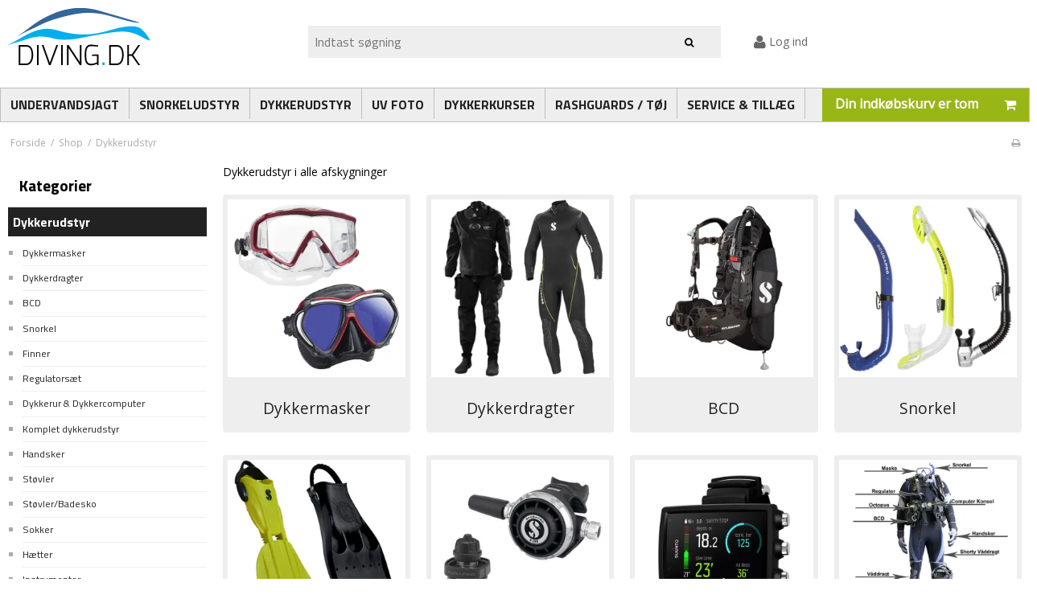

--- FILE ---
content_type: text/html; charset=ISO-8859-1
request_url: https://diving.dk/shop/8-dykkerudstyr/
body_size: 35039
content:
<!DOCTYPE html>
<!--[if lt IE 7 ]> <html class="ie6 ielt9 no-js" lang="da"> <![endif]-->
<!--[if IE 7 ]>    <html class="ie7 ielt9 no-js" lang="da"> <![endif]-->
<!--[if IE 8 ]>    <html class="ie8 ielt9 no-js" lang="da"> <![endif]-->
<!--[if IE 9 ]>    <html class="ie9 no-js" lang="da"> <![endif]-->
<!--[if (gt IE 9)|!(IE)]><!--> <html class="no-js" lang="da"> <!--<![endif]-->
<head prefix="og: http://ogp.me/ns#
              fb: http://ogp.me/ns/fb#
              ng: http://angularjs.org">
    <meta charset="windows-1252">
<title>Billigt Dykkerudstyr & snorkeludstyr s&aelig;lges online her!</title>
<meta name="viewport" content="width=device-width, initial-scale=1">
<meta name="generator" content="ScanNet Webshop">
<meta name="csrf_token" content="MTc2OTM4NDcwN2M1NTJmMTJjNTIzODY1YTNjZTE4ZDBmM2YyNTZiMDc1ZmU0M2FiZDRINXJnZXNZcFROWHg0V1RSVWdqbkdEQ2xjTkRsZWx1Wg==" />
<meta name="description" content="Her finder du dykkerudstyr &amp; snorkeludstyr til st&aelig;rke priser. Stort udvalg samt de bedste tilbud p&aring; dykkerudstyr. 1-2 dages levering og returret p&aring; dykkerudstyr" />
<meta name="keywords" content="udstyr til dykning,udstyr til snorkling,dykkerudstyr,dykker udstyr,dykker,dykning" />
<meta property="og:type" content="product.group" />
<meta property="og:title" content="Billigt Dykkerudstyr &amp; snorkeludstyr s&aelig;lges online her!" />
<meta property="og:url" content="https://diving.dk/shop/8-dykkerudstyr/" />
<meta property="og:image" content="https://shop11921.sfstatic.io/upload_dir/shop/category/_thumbs/dykkerudstyr-3.w1200.jpg" />
<meta property="og:sitename" content="Diving.dk" />
<meta property="og:description" content="Her finder du dykkerudstyr &amp; snorkeludstyr til st&aelig;rke priser. Stort udvalg samt de bedste tilbud p&aring; dykkerudstyr. 1-2 dages levering og returret p&aring; dykkerudstyr" />

	<link rel="shortcut icon" href="/upload_dir/pics/Forside-shop/favicon-divingdk.png" type="image/x-icon" />
	<link rel="apple-touch-icon" href="/upload_dir/pics/Forside-shop/favicon-divingdk.png" />

<!--[if lte IE 9]>
<script src="https://shop11921.sfstatic.io/_design/smartytemplates/store/template001/assets/js/ie.js"></script>
<link href="https://shop11921.sfstatic.io/_design/smartytemplates/store/template001/assets/css/ie.css" rel="stylesheet" type="text/css">
<link href="https://shop11921.sfstatic.io/_design/smartytemplates/store/template001/assets/css/template.ie.css" rel="stylesheet" type="text/css">
<![endif]-->

<link rel="preconnect" href="https://shop11921.sfstatic.io" crossorigin>
<link rel="preconnect" href="https://fonts.gstatic.com/" crossorigin>

<link rel="stylesheet" href="https://shop11921.sfstatic.io/_design/common/libs/font-awesome/latest/css/font-awesome.dirty.min.css">
<link href="https://shop11921.sfstatic.io/_design/smartytemplates/store/template001/assets/css/libs.css?v=20251014085848" rel="stylesheet" >
<link href="https://shop11921.sfstatic.io/_design/smartytemplates/store/template001/assets/css/template.css?v=20251014085848" rel="stylesheet" >
<link href="https://shop11921.sfstatic.io/upload_dir/templates/divingdk_copy_4/assets/css/templatecustom.css?v=20221011151210" rel="stylesheet" >
<link href="https://shop11921.sfstatic.io/upload_dir/templates/divingdk_copy_4/assets/css/custom-new.css?v=20221010111008" rel="stylesheet" >
<link href="https://shop11921.sfstatic.io/_design/smartytemplates/store/template001/assets/css/print.css?v=20251014085848" media="print" rel="stylesheet" >

<script>
window.platform = window.platform || {};(function (q) {var topics = {}, subUid = -1;q.subscribe = function(topic, func) {if (!topics[topic]) {topics[topic] = [];}var token = (++subUid).toString();topics[topic].push({token: token,func: func});return token;};q.publish = function(topic, args) {if (!topics[topic]) {return false;}setTimeout(function() {var subscribers = topics[topic],len = subscribers ? subscribers.length : 0;while (len--) {subscribers[len].func(topic, args);}}, 0);return true;};q.unsubscribe = function(token) {for (var m in topics) {if (topics[m]) {for (var i = 0, j = topics[m].length; i < j; i++) {if (topics[m][i].token === token) {topics[m].splice(i, 1);return token;}}}}return false;};})(window.platform);
</script>







        
            <script async src="https://www.googletagmanager.com/gtag/js?id=G-D6G7RFZPME" id="google-analytics" ></script>

        


<script>
    
        window.dataLayer = window.dataLayer || [];
        function gtag(){dataLayer.push(arguments);}
        gtag('js', new Date());

        var gtagConfigs = {
            'anonymize_ip': true
        };

        if (sessionStorage.getItem('referrer') !== null) {
            gtagConfigs['page_referrer'] = sessionStorage.getItem('referrer');
            sessionStorage.removeItem('referrer');
        }
    

    
        
    gtag('consent', 'default', {"functionality_storage":"denied","security_storage":"denied","personalization_storage":"denied","analytics_storage":"denied","ad_storage":"denied","ad_user_data":"denied","ad_personalization":"denied"});

            
    
                        
                    
                    
                                
    

        gtag('consent', 'update', {"functionality_storage":"granted","security_storage":"granted","personalization_storage":"granted","analytics_storage":"granted","ad_storage":"granted","ad_user_data":"granted","ad_personalization":"granted"});
    


            gtag('config', 'G-D6G7RFZPME', gtagConfigs);
    
        
                
        </script>
    
        
        <script id="google-tagmanager" >
        (function(w,d,s,l,i){w[l]=w[l]||[];w[l].push({'gtm.start':
            new Date().getTime(),event:'gtm.js'});var f=d.getElementsByTagName(s)[0],
            j=d.createElement(s),dl=l!='dataLayer'?'&l='+l:'';j.async=true;j.src=
            '//www.googletagmanager.com/gtm.js?id='+i+dl;f.parentNode.insertBefore(j,f);
        })(window,document,'script','dataLayer','GTM-KRXDFMF');</script>
<meta name="google-site-verification" content="NeRIEt-kIHfzre9aPCwBi6QSiWVbn02SSnlMuBGjLY4" />

<!-- Global site tag (gtag.js) - Google Ads: 467792511 -->
<script async src="https://www.googletagmanager.com/gtag/js?id=AW-467792511"></script>
<script>
  window.dataLayer = window.dataLayer || [];
  function gtag(){dataLayer.push(arguments);}
  gtag('js', new Date());

  gtag('config', 'AW-467792511');
</script>





</head>
<body id="ng-app" data-ng-app="platform-app" data-ng-strict-di class="site6 languageDK6 currencyDKK pageId2 pageCategory8 pageTypeproduct">

        <header class="site-header">
  <div class="container with-xlarge">
    <div class="row">
      <div class="col-s-2 col-m-2 col-l-3 col-xl-7 navbar-logo">
        <a href="/"><img src="/upload_dir/pics/divingdk/graphics/divingdk/Divingdk_ny-ontop.png" alt="Diving.dk Logo"></a>
      </div>
      
              <div class="col-s-4 col-m-8 col-l-6 col-xl-10 search-module">
          <form class="top-search-form" method="get" action="/shop/">
            <div class="input-group xsmall">
              <input type="text" class="form-input input-group-main" placeholder="Indtast s&oslash;gning" name="search" required>
              <span class="input-group-button"><button class="button" type="submit"><i class="fa fa-search"></i></button></span>
            </div>
          </form>
        </div>
        <div class="col-s-2 col-m-2 col-l-3 col-xl-7 login-header-widget">
          <a href="/log-ind/" title="Log ind link"><i class="fa fa-user fa-lg"></i> Log ind</a>
        </div>
				<div class="col-s-3 col-m-2 col-l-3 col-xl-7 navbar-header">
        	          
                    <a href="/kurv/" class="button-primary navbar-toggle"><i class="fa fa-shopping-cart fa-fw"></i>
                        </a>

          <button type="button" class="button-primary navbar-toggle pull-left" data-toggle="collapse" data-target="main-navbar"><i class="fa fa-bars fa-fw"></i></button>
        </div>
          </div>
  </div>
</header>
<div class="site-navigation">
    <div class="container with-xlarge">
        <div class="row">
            <div class="">
                <nav class="navbar w-widget widget">

                   

                    <div class="navbar-collapse is-collapsed" data-group="main-navbar">
                        <div class="row">

                            <div class="col-s-4 col-m-12 col-l-10 col-xl-20">
                            <ul class="w-menu w-menu-list nav nav-default">
                                <li class="w-menu-item item-1 dropdown">
                                  <a href="/shop/90-undervandsjagt/" class="item-primary parent" aria-haspopup="true" title="Undervandsjagt"><span>Undervandsjagt</span></a>
                                  
                                  <div class="dropdown-menu">
                                    <div class="dropdown-container">
                                      <ul class="w-menu w-menu-list">
                                        <li class="w-menu-item">
                                          <a href="/shop/91-dragter/" class="item-sub"><span>Dragter</span></a>
                                        </li>
                                        <li class="w-menu-item">
                                          <a href="/shop/96-pakker/" class="item-sub"><span>Pakker</span></a>
                                        </li>
                                        <li class="w-menu-item">
                                          <a href="/shop/92-finner/" class="item-sub"><span>Finner</span></a>
                                        </li>
                                        <li class="w-menu-item">
                                          <a href="/shop/357-tasker/" class="item-sub"><span>Tasker</span></a>
                                        </li>
                                        <li class="w-menu-item">
                                          <a href="/shop/95-harpuner/" class="item-sub"><span>Harpuner</span></a>
                                        </li>
                                        <li class="w-menu-item">
                                          <a href="/shop/94-tilbehoer/" class="item-sub"><span>Tilbeh&oslash;r</span></a>
                                        </li>
                                        <li class="w-menu-item">
                                          <a href="/shop/93-maskesnorkel/" class="item-sub"><span>Maske/snorkel</span></a>
                                        </li>
                                        <li class="w-menu-item">
                                          <a href="/shop/189-undervandsjagt-kurser/" class="item-sub"><span>Undervandsjagt kurser</span></a>
                                        </li>
                                      </ul>
                                    </div>
                                  </div>
                                </li>
                                
                                <li class="w-menu-item item-2 dropdown">
                                  <a href="/shop/81-snorkeludstyr/" class="item-primary parent" aria-haspopup="true" title="Snorkeludstyr"><span>Snorkeludstyr</span></a>
                                  
                                  <div class="dropdown-menu">
                                    <div class="dropdown-container">
                                      <ul class="w-menu w-menu-list">
                                        <li class="w-menu-item">
                                          <a href="/shop/84-dykkermasker/" class="item-sub"><span>Dykkermasker</span></a>
                                        </li>
                                        <li class="w-menu-item">
                                          <a href="/shop/86-svoemmefoedder/" class="item-sub"><span>Sv&oslash;mmef&oslash;dder</span></a>
                                        </li>
                                        <li class="w-menu-item">
                                          <a href="/shop/162-dragter/" class="item-sub"><span>Dragter</span></a>
                                        </li>
                                        <li class="w-menu-item">
                                          <a href="/shop/87-boerneudstyr/" class="item-sub"><span>B&oslash;rneudstyr</span></a>
                                        </li>
                                        <li class="w-menu-item">
                                          <a href="/shop/82-svoemmebriller/" class="item-sub"><span>Sv&oslash;mmebriller</span></a>
                                        </li>
                                        <li class="w-menu-item">
                                          <a href="/shop/197-pakketilbud/" class="item-sub"><span>Pakketilbud</span></a>
                                        </li>
                                        <li class="w-menu-item">
                                          <a href="/shop/85-snorkel/" class="item-sub"><span>Snorkel</span></a>
                                        </li>
                                        <li class="w-menu-item">
                                          <a href="/shop/83-tilbehoer-til-abc/" class="item-sub"><span>Tilbeh&oslash;r til ABC</span></a>
                                        </li>
                                      </ul>
                                    </div>
                                  </div>
                                </li>
                                
                                <li class="w-menu-item item-3 dropdown">
                                  <a href="/shop/8-dykkerudstyr/" class="item-primary parent" aria-haspopup="true" title="Dykkerudstyr"><span>Dykkerudstyr</span></a>
                                  
                                  <div class="dropdown-menu">
                                    <div class="dropdown-container">
                                      <ul class="w-menu w-menu-list">
                                        <li class="w-menu-item">
                                          <a href="/shop/18-bcd/" class="item-sub"><span>BCD</span></a>
                                        </li>
                                        <li class="w-menu-item">
                                          <a href="/shop/19-regulatorsaet/" class="item-sub"><span>Regulators&aelig;t</span></a>
                                        </li>
                                        <li class="w-menu-item">
                                          <a href="/shop/14-dykkercomputer/" class="item-sub"><span>Dykkercomputer</span></a>
                                        </li>
                                        <li class="w-menu-item">
                                          <a href="/shop/32-dragter/" class="item-sub"><span>Dragter</span></a>
                                        </li>
                                        <li class="w-menu-item">
                                          <a href="/shop/51-padi-materialer/" class="item-sub"><span>PADI materialer</span></a>
                                        </li>
                                        <li class="w-menu-item">
                                          <a href="/shop/64-tilbehoer/" class="item-sub"><span>Tilbeh&oslash;r</span></a>
                                        </li>
                                        <li class="w-menu-item">
                                          <a href="/shop/270-haetter/" class="item-sub"><span>H&aelig;tter</span></a>
                                        </li>
                                        <li class="w-menu-item">
                                          <a href="/shop/271-handsker/" class="item-sub"><span>Handsker</span></a>
                                        </li>
                                        <li class="w-menu-item">
                                          <a href="/shop/273-sokker/" class="item-sub"><span>Sokker</span></a>
                                        </li>
                                        <li class="w-menu-item">
                                          <a href="/shop/272-stoevler/" class="item-sub"><span>St&oslash;vler</span></a>
                                        </li>
                                        <li class="w-menu-item">
                                          <a href="/shop/155-dykkermasker/" class="item-sub"><span>Dykkermasker</span></a>
                                        </li>
                                        <li class="w-menu-item">
                                          <a href="/shop/157-snorkel/" class="item-sub"><span>Snorkel</span></a>
                                        </li>
                                        <li class="w-menu-item">
                                          <a href="/shop/156-finner/" class="item-sub"><span>Finner</span></a>
                                        </li>
                                        <li class="w-menu-item">
                                          <a href="/shop/10-instrumenter/" class="item-sub"><span>Instrumenter</span></a>
                                        </li>
                                        <li class="w-menu-item">
                                          <a href="/shop/204-komplet-dykkerudstyr/" class="item-sub"><span>Komplet dykkerudstyr</span></a>
                                        </li>
                                        <li class="w-menu-item">
                                          <a href="/shop/95-harpuner/" class="item-sub"><span>Harpuner</span></a>
                                        </li>
                                        <li class="w-menu-item">
                                          <a href="/shop/63-dykkerlygter/" class="item-sub"><span>Dykkerlygter</span></a>
                                        </li>
                                        <li class="w-menu-item">
                                          <a href="/shop/61-dykkerknive/" class="item-sub"><span>Dykkerknive</span></a>
                                        </li>
                                        <li class="w-menu-item">
                                          <a href="/shop/78-blybaelter-og-bly/" class="item-sub"><span>Blyb&aelig;lter og bly</span></a>
                                        </li>
                                        <li class="w-menu-item">
                                          <a href="/shop/97-citizen-dykkerure/" class="item-sub"><span>Citizen dykkerure</span></a>
                                        </li>
                                        <li class="w-menu-item">
                                          <a href="/shop/31-tanke/" class="item-sub"><span>Tanke / flasker</span></a>
                                        </li>
                                        <li class="w-menu-item">
                                          <a href="/shop/62-tasker/" class="item-sub"><span>Tasker</span></a>
                                        </li>
                                        <li class="w-menu-item">
                                          <a href="/shop/80-dykker-litteratur/" class="item-sub"><span>Dykkerlitteratur</span></a>
                                        </li>
                                        <li class="w-menu-item">
                                          <a href="/shop/79-rebreather/" class="item-sub"><span>Rebreather</span></a>
                                        </li>
                                      </ul>
                                    </div>
                                  </div>
                                </li>
                                
                                <li class="w-menu-item item-4 dropdown">
                                  <a href="/shop/122-uv-foto/" class="item-primary parent" aria-haspopup="true" title="UV Foto"><span>UV Foto</span></a>
                                  
                                  <div class="dropdown-menu">
                                    <div class="dropdown-container">
                                      <ul class="w-menu w-menu-list">
                                        <li class="w-menu-item">
                                          <a href="/shop/125-gopro/" class="item-sub"><span>Gopro</span></a>
                                        </li>
                                        <li class="w-menu-item">
                                          <a href="/shop/128-uv-foto-tilbehoer/" class="item-sub"><span>UV foto tilbeh&oslash;r</span></a>
                                        </li>
                                        <li class="w-menu-item">
                                          <a href="/shop/124-uv-foto-udstyr/" class="item-sub"><span>UV foto udstyr</span></a>
                                        </li>
                                      </ul>
                                    </div>
                                  </div>
                                </li>
                                <li class="w-menu-item item-5 dropdown">
                                  <a href="/shop/88-dykkerkursus" class="item-primary parent" aria-haspopup="true" title="Dykkerkurser"><span>Dykkerkurser</span></a>
                                  
                                  <div class="dropdown-menu">
                                    <div class="dropdown-container">
                                      <ul class="w-menu w-menu-list">
                                        <li class="w-menu-item">
                                          <a href="/shop/186-proevedyk/" class="item-sub"><span>Pr&oslash;vedyk</span></a>
                                        </li>
                                        <li class="w-menu-item">
                                          <a href="/shop/361-scuba-diver/" class="item-sub"><span>Scuba Diver</span></a>
                                        </li>
                                        <li class="w-menu-item">
                                          <a href="/shop/151-open-water-diver/" class="item-sub"><span>Open Water Diver</span></a>
                                        </li>
                                        <li class="w-menu-item">
                                          <a href="/shop/152-advanced-open-water/" class="item-sub"><span>Advanced Open Water</span></a>
                                        </li>
                                        <li class="w-menu-item">
                                          <a href="/shop/187-adventure-kursus/" class="item-sub"><span>Adventure Kursus</span></a>
                                        </li>
                                        <li class="w-menu-item">
                                          <a href="/shop/153-rescue-diver--efr/" class="item-sub"><span>Rescue Diver/EFR</span></a>
                                        </li>
                                        <li class="w-menu-item">
                                          <a href="/shop/174-specialities/" class="item-sub"><span>Specialities</span></a>
                                        </li>
                                        <li class="w-menu-item">
                                          <a href="/shop/188-master-scuba-diver/" class="item-sub"><span>Master Scuba Diver</span></a>
                                        </li>
                                        <li class="w-menu-item">
                                          <a href="/shop/154-divemaster--instruktoer/" class="item-sub"><span>Divemaster/Instrukt&oslash;r</span></a>
                                        </li>
                                        <li class="w-menu-item">
                                          <a href="/shop/203-snorkelkursus--genopfriskning/" class="item-sub"><span>Snorkelkursus/Genopfriskning</span></a>
                                        </li>
                                        <li class="w-menu-item">
                                          <a href="/shop/202-padi-sidemount/" class="item-sub"><span>PADI Sidemount</span></a>
                                        </li>
                                        <li class="w-menu-item">
                                          <a href="/shop/208-padi-materialer/" class="item-sub"><span>Padi Materialer</span></a>
                                        </li>
                                      </ul>
                                    </div>
                                  </div>
                                </li>
                                
                                
                                <li class="w-menu-item item-1">
                                  <a href="/shop/139-rashguards--toej/" class="item-primary parent" aria-haspopup="true" title="Rashguards / T&oslash;j"><span>Rashguards / T&oslash;j</span></a>
                                </li>
                                <li class="w-menu-item item-1">
                                  <a href="/shop/138-service--tillaeg/" class="item-primary parent" aria-haspopup="true" title="Service og till&aelig;g"><span>Service &amp; Till&aelig;g</span></a>
                                </li
                                
                              </ul>
                            </div>
                                                          <div class="col-s-4 col-m-3 col-l-2 col-xl-4 is-hidden-s is-hidden-m">
                                








<div class="m-quick-cart is-hidden-s w-cart">
    <div class="dropdown" style="float:right;">
                    <a href="/kurv/" class="quick-cart-link button-primary button-icon right">Din indk&oslash;bskurv er tom<i class="fa fa-shopping-cart"></i></a>
        
            </div>
</div>
                              </div>
                            
                        </div>
                    </div>
                </nav>
            </div>
        </div>
    </div>
</div>
        <div class="container with-xlarge site-wrapper" style="padding:0 10px;">
        <div class="row">
            <div class="col-s-3 col-m-10 col-l-10 col-xl-20">
                                                        <div class="m-breadcrumb">
	<ul class="nav nav-breadcrumbs small" itemscope itemtype="http://schema.org/BreadcrumbList">
					<li class="page level-0" itemprop="itemListElement" itemscope itemtype="http://schema.org/ListItem">
				<a href="/" itemtype="http://schema.org/Thing" itemprop="item"><span itemprop="name">Forside</span></a>
				<meta itemprop="position" content="1">
			</li>
							<li class="seperator">/</li>
								<li class="page level-1" itemprop="itemListElement" itemscope itemtype="http://schema.org/ListItem">
				<a href="/shop/" itemtype="http://schema.org/Thing" itemprop="item"><span itemprop="name">Shop</span></a>
				<meta itemprop="position" content="2">
			</li>
							<li class="seperator">/</li>
								<li class="page level-2 active is-unclickable" itemprop="itemListElement" itemscope itemtype="http://schema.org/ListItem">
				<a href="/shop/8-dykkerudstyr/" itemtype="http://schema.org/Thing" itemprop="item"><span itemprop="name">Dykkerudstyr</span></a>
				<meta itemprop="position" content="3">
			</li>
						</ul>
</div>
                            </div>
            <div class="col-s-1 col-m-2 col-l-2 col-xl-4 text-right">
                                                        <div class="m-print">
                        <a title="Printvenlig" onclick="window.print(); return false;" href="#">
                            <i class="fa fa-fw fa-print"></i>
                        </a>
                    </div>
                            </div>
        </div>
    </div>
    
                

    <div class="site-content">

        <div class="container with-xlarge site-wrapper site-main-content">

                        
            <div class="row">
                                    <aside class="is-hidden-s is-hidden-m col-l-3 col-xl-5 column">
	
							




<div class="panel panel-border column-box b-productcategories">
	<div class="panel-heading b-productcategories-header b-header">
		<span class="h5">Kategorier</span>
	</div>

            <div class="panel-body">
        	<ul class="nav nav-menu b-productcategories-list b-productcategories-level-0">
        		                	<li class="b-productcategory b-category-li-0 b-category-8 active">
                		<a class="b-productcategory-anchor b-anchor" href="/shop/8-dykkerudstyr/">Dykkerudstyr</a>

                                                                                
                                                            <ul class="b-productcategories-list b-productcategories-level-1">
                                                                            <li class="b-productcategory b-category-li-1 b-category-155">
                                            <a href="/shop/155-dykkermasker/">Dykkermasker</a>

                                                                                    </li>
                                                                            <li class="b-productcategory b-category-li-1 b-category-32">
                                            <a href="/shop/32-dykkerdragter/">Dykkerdragter</a>

                                                                                    </li>
                                                                            <li class="b-productcategory b-category-li-1 b-category-18">
                                            <a href="/shop/18-bcd/">BCD</a>

                                                                                    </li>
                                                                            <li class="b-productcategory b-category-li-1 b-category-157">
                                            <a href="/shop/157-snorkel/">Snorkel</a>

                                                                                    </li>
                                                                            <li class="b-productcategory b-category-li-1 b-category-156">
                                            <a href="/shop/156-finner/">Finner</a>

                                                                                    </li>
                                                                            <li class="b-productcategory b-category-li-1 b-category-19">
                                            <a href="/shop/19-regulatorsaet/">Regulators&aelig;t</a>

                                                                                    </li>
                                                                            <li class="b-productcategory b-category-li-1 b-category-14">
                                            <a href="/shop/14-dykkerur--dykkercomputer/">Dykkerur & Dykkercomputer</a>

                                                                                    </li>
                                                                            <li class="b-productcategory b-category-li-1 b-category-204">
                                            <a href="/shop/204-komplet-dykkerudstyr/">Komplet dykkerudstyr</a>

                                                                                    </li>
                                                                            <li class="b-productcategory b-category-li-1 b-category-271">
                                            <a href="/shop/271-handsker/">Handsker</a>

                                                                                    </li>
                                                                            <li class="b-productcategory b-category-li-1 b-category-272">
                                            <a href="/shop/272-stoevler/">St&oslash;vler</a>

                                                                                    </li>
                                                                            <li class="b-productcategory b-category-li-1 b-category-40">
                                            <a href="/shop/40-stoevlerbadesko/">St&oslash;vler/Badesko</a>

                                                                                    </li>
                                                                            <li class="b-productcategory b-category-li-1 b-category-273">
                                            <a href="/shop/273-sokker/">Sokker</a>

                                                                                    </li>
                                                                            <li class="b-productcategory b-category-li-1 b-category-270">
                                            <a href="/shop/270-haetter/">H&aelig;tter</a>

                                                                                    </li>
                                                                            <li class="b-productcategory b-category-li-1 b-category-10">
                                            <a href="/shop/10-instrumenter/">Instrumenter</a>

                                                                                    </li>
                                                                            <li class="b-productcategory b-category-li-1 b-category-63">
                                            <a href="/shop/63-dykkerlygter/">Dykkerlygter</a>

                                                                                    </li>
                                                                            <li class="b-productcategory b-category-li-1 b-category-364">
                                            <a href="/shop/364-outlet/">Outlet</a>

                                                                                    </li>
                                                                            <li class="b-productcategory b-category-li-1 b-category-61">
                                            <a href="/shop/61-dykkerknive/">Dykkerknive</a>

                                                                                    </li>
                                                                            <li class="b-productcategory b-category-li-1 b-category-64">
                                            <a href="/shop/64-tilbehoer/">Tilbeh&oslash;r</a>

                                                                                    </li>
                                                                            <li class="b-productcategory b-category-li-1 b-category-31">
                                            <a href="/shop/31-tanke/">Tanke</a>

                                                                                    </li>
                                                                            <li class="b-productcategory b-category-li-1 b-category-78">
                                            <a href="/shop/78-bly-og-baelter/">Bly og B&aelig;lter</a>

                                                                                    </li>
                                                                            <li class="b-productcategory b-category-li-1 b-category-62">
                                            <a href="/shop/62-tasker/">Tasker</a>

                                                                                    </li>
                                                                            <li class="b-productcategory b-category-li-1 b-category-109">
                                            <a href="/shop/109-uv-scootere/">UV Scootere</a>

                                                                                    </li>
                                                                            <li class="b-productcategory b-category-li-1 b-category-80">
                                            <a href="/shop/80-dykker-litteratur/">Dykker Litteratur</a>

                                                                                    </li>
                                                                            <li class="b-productcategory b-category-li-1 b-category-122">
                                            <a href="/shop/122-uv-foto/">UV foto</a>

                                                                                    </li>
                                                                            <li class="b-productcategory b-category-li-1 b-category-208">
                                            <a href="/shop/208-padi-materialer/">PADI Materialer</a>

                                                                                    </li>
                                                                    </ul>
                                                                        </li>
                                	<li class="b-productcategory b-category-li-0 b-category-81">
                		<a class="b-productcategory-anchor b-anchor" href="/shop/81-snorkeludstyr/">Snorkeludstyr</a>

                                            </li>
                                	<li class="b-productcategory b-category-li-0 b-category-90">
                		<a class="b-productcategory-anchor b-anchor" href="/shop/90-undervandsjagt/">Undervandsjagt</a>

                                            </li>
                                	<li class="b-productcategory b-category-li-0 b-category-88">
                		<a class="b-productcategory-anchor b-anchor" href="/shop/88-dykkerkursus/">Dykkerkursus</a>

                                            </li>
                                	<li class="b-productcategory b-category-li-0 b-category-658">
                		<a class="b-productcategory-anchor b-anchor" href="/shop/658-baadudstyr/">B&aring;dudstyr</a>

                                            </li>
                            </ul>
        </div>
    
    
                

                    <div class="panel-footer">
                <select class="form-input form-select small" onchange="window.location = '/shop/?brand=' + this.value;">
                    <option>V&aelig;lg m&aelig;rke</option>
                                            <option value="18772-abu-garcia">Abu Garcia</option>
                                            <option value="16861-abysstar">Abysstar</option>
                                            <option value="18767-alpha">Alpha</option>
                                            <option value="10513-apeks">Apeks</option>
                                            <option value="18777-aquacraft">Aquacraft</option>
                                            <option value="17921-aquafun">Aquafun</option>
                                            <option value="10512-aqualung">Aqualung</option>
                                            <option value="18775-aquascope">Aquascope</option>
                                            <option value="18754-avatar">Avatar</option>
                                            <option value="11601-bare">Bare</option>
                                            <option value="18386-barton">Barton</option>
                                            <option value="10648-bayzone">Bayzone</option>
                                            <option value="18735-bdk">BDK</option>
                                            <option value="11602-beaver">Beaver</option>
                                            <option value="18769-beco">Beco</option>
                                            <option value="16690-best-divers">Best Divers</option>
                                            <option value="10510-beuchat">Beuchat</option>
                                            <option value="10511-big-blue">Big blue</option>
                                            <option value="10501-camaro">Camaro</option>
                                            <option value="10509-citizen">Citizen</option>
                                            <option value="18343-cp">CP</option>
                                            <option value="10503-cressi">Cressi</option>
                                            <option value="18387-danfender">Danfender</option>
                                            <option value="18766-dansk-sportsdykker-forbund">Dansk Sportsdykker Forbund</option>
                                            <option value="18788-davis">Davis</option>
                                            <option value="18776-diveoptx">DiveOptx</option>
                                            <option value="17920-diving-2000">Diving 2000</option>
                                            <option value="18341-doa">DOA</option>
                                            <option value="18973-dui">DUI</option>
                                            <option value="10502-e-vet">E-vet</option>
                                            <option value="18770-fin-clip">Fin Clip</option>
                                            <option value="11603-fotografit">Fotografit</option>
                                            <option value="10500-fourth-element">Fourth Element</option>
                                            <option value="10619-garmin">Garmin</option>
                                            <option value="10498-gopro">GoPro</option>
                                            <option value="11600-halcyon">Halcyon</option>
                                            <option value="18780-head">Head</option>
                                            <option value="18353-helly-hansen">Helly Hansen</option>
                                            <option value="18342-hycon">Hycon</option>
                                            <option value="18768-hydrotac">Hydrotac</option>
                                            <option value="17917-interspiro">Interspiro</option>
                                            <option value="10626-intova">Intova</option>
                                            <option value="12304-jan-test-leverandoer">jan test leverandør</option>
                                            <option value="18975-jobe">Jobe</option>
                                            <option value="16800-k01-diving">K01 Diving</option>
                                            <option value="18971-krimpen">Krimpen</option>
                                            <option value="18352-lalizas">Lalizas</option>
                                            <option value="10516-light-and-motion">Light and Motion</option>
                                            <option value="18781-look-clear">Look Clear</option>
                                            <option value="18388-majoni">Majoni</option>
                                            <option value="11250-mares">Mares</option>
                                            <option value="18350-marinepool">Marinepool</option>
                                            <option value="18774-marineworld">Marineworld</option>
                                            <option value="10692-mcnett">McNett</option>
                                            <option value="10504-metalsub">Metalsub</option>
                                            <option value="19034-miflex">Miflex</option>
                                            <option value="10505-nordic-heat">Nordic Heat</option>
                                            <option value="18389-nordkemi">Nordkemi</option>
                                            <option value="18778-northern-diver">Northern Diver</option>
                                            <option value="18390-ocean">Ocean</option>
                                            <option value="18355-ocean-blue">Ocean Blue</option>
                                            <option value="12616-ocean-technology-systems">Ocean Technology Systems</option>
                                            <option value="11213-oceanreef">OceanReef</option>
                                            <option value="10506-omer">Omer</option>
                                            <option value="10499-padi">PADI</option>
                                            <option value="18974-polyform">Polyform</option>
                                            <option value="10822-problue">Problue</option>
                                            <option value="11599-reel-diving">Reel Diving</option>
                                            <option value="10507-riffe">Riffe</option>
                                            <option value="18782-rollei">Rollei</option>
                                            <option value="18354-sailor">Sailor</option>
                                            <option value="18779-salvimar">Salvimar</option>
                                            <option value="11598-santi">Santi</option>
                                            <option value="11360-scubaforce">Scubaforce</option>
                                            <option value="10494-scubapro">Scubapro</option>
                                            <option value="10496-seacsub">Seacsub</option>
                                            <option value="11193-sealife">Sealife</option>
                                            <option value="17922-seapro">SeaPro</option>
                                            <option value="11280-shearwater">Shearwater</option>
                                            <option value="10514-sitech">SITECH</option>
                                            <option value="18356-spinlock">Spinlock</option>
                                            <option value="18340-stanley">Stanley</option>
                                            <option value="18773-star-flex">Star Flex</option>
                                            <option value="11918-stream2sea">Stream2Sea</option>
                                            <option value="18972-subacqua">Subacqua</option>
                                            <option value="10495-subgear">Subgear</option>
                                            <option value="11597-suex">Suex</option>
                                            <option value="17244-surfears">SurfEars</option>
                                            <option value="10508-suunto">Suunto</option>
                                            <option value="10517-tusa">TUSA</option>
                                            <option value="10527-underwaterkinetics">UnderwaterKinetics</option>
                                            <option value="18351-united-moulders">United Moulders</option>
                                            <option value="18391-vikan">Vikan</option>
                                            <option value="18349-viking">VIKING</option>
                                            <option value="10497-waterproof">Waterproof</option>
                                            <option value="10515-wiseled">WiseLED</option>
                                    </select>
            </div>
            </div>

					</aside>
                
                <div class="col-s-4 col-m-12 col-l-9 col-xl-19">
                
                                      
                                        




    
            

                
        

                
                        
            
                        
                                                                
                                                                
                        
                                        
                                                                                                                            
                                        
            




<div class="modules productlist">

													
	
	
<div class="row">
	<div class="col-s-4 col-m-12 col-l-12 col-xl-24">
    			<div class="category-short-description ck-content">Dykkerudstyr i alle afskygninger</div>
	</div>
</div>

						<div class="row">
							

<div class="col-s-2 col-m-3 col-l-4 col-xl-6 category-item" data-mh="category-item">

		<article class="category-item-content">
				<figure class="category-item-image">
			
										      <a class="placeholder-wrapper trailing-db" href="/shop/155-dykkermasker/" title="Dykkermasker" data-placeholder-max-width="293px">
	      <span class="placeholder"></span>
        <img class="responsive lazyload" alt="Dykkermasker" data-src="https://shop11921.sfstatic.io/upload_dir/shop/category/_thumbs/dykkermasker-2.w293.h293.fill.jpg" src="[data-uri]" ><!--[if lt IE 9 ]><img class="responsive" alt="Dykkermasker" src="https://shop11921.sfstatic.io/upload_dir/shop/category/_thumbs/dykkermasker-2.w293.h293.fill.jpg" ><![endif]-->
      </a>
		</figure>
    
				<header class="category-item-title">
			<a href="/shop/155-dykkermasker/" title="Dykkermasker"><h4 class="h5">Dykkermasker</h4></a>
		</header>
	</article>
</div>
							

<div class="col-s-2 col-m-3 col-l-4 col-xl-6 category-item" data-mh="category-item">

		<article class="category-item-content">
				<figure class="category-item-image">
			
										      <a class="placeholder-wrapper trailing-db" href="/shop/32-dykkerdragter/" title="Dykkerdragter" data-placeholder-max-width="293px">
	      <span class="placeholder"></span>
        <img class="responsive lazyload" alt="Dykkerdragter" data-src="https://shop11921.sfstatic.io/upload_dir/shop/category/_thumbs/dragter.w293.h293.fill.jpg" src="[data-uri]" ><!--[if lt IE 9 ]><img class="responsive" alt="Dykkerdragter" src="https://shop11921.sfstatic.io/upload_dir/shop/category/_thumbs/dragter.w293.h293.fill.jpg" ><![endif]-->
      </a>
		</figure>
    
				<header class="category-item-title">
			<a href="/shop/32-dykkerdragter/" title="Dykkerdragter"><h4 class="h5">Dykkerdragter</h4></a>
		</header>
	</article>
</div>
							

<div class="col-s-2 col-m-3 col-l-4 col-xl-6 category-item" data-mh="category-item">

		<article class="category-item-content">
				<figure class="category-item-image">
			
										      <a class="placeholder-wrapper trailing-db" href="/shop/18-bcd/" title="BCD" data-placeholder-max-width="293px">
	      <span class="placeholder"></span>
        <img class="responsive lazyload" alt="BCD" data-src="https://shop11921.sfstatic.io/upload_dir/shop/category/_thumbs/bcd.w293.h293.fill.jpg" src="[data-uri]" ><!--[if lt IE 9 ]><img class="responsive" alt="BCD" src="https://shop11921.sfstatic.io/upload_dir/shop/category/_thumbs/bcd.w293.h293.fill.jpg" ><![endif]-->
      </a>
		</figure>
    
				<header class="category-item-title">
			<a href="/shop/18-bcd/" title="BCD"><h4 class="h5">BCD</h4></a>
		</header>
	</article>
</div>
							

<div class="col-s-2 col-m-3 col-l-4 col-xl-6 category-item" data-mh="category-item">

		<article class="category-item-content">
				<figure class="category-item-image">
			
										      <a class="placeholder-wrapper trailing-db" href="/shop/157-snorkel/" title="Snorkel" data-placeholder-max-width="293px">
	      <span class="placeholder"></span>
        <img class="responsive lazyload" alt="Snorkel" data-src="https://shop11921.sfstatic.io/upload_dir/shop/category/_thumbs/dykkersnorkler.w293.h293.fill.jpg" src="[data-uri]" ><!--[if lt IE 9 ]><img class="responsive" alt="Snorkel" src="https://shop11921.sfstatic.io/upload_dir/shop/category/_thumbs/dykkersnorkler.w293.h293.fill.jpg" ><![endif]-->
      </a>
		</figure>
    
				<header class="category-item-title">
			<a href="/shop/157-snorkel/" title="Snorkel"><h4 class="h5">Snorkel</h4></a>
		</header>
	</article>
</div>
							

<div class="col-s-2 col-m-3 col-l-4 col-xl-6 category-item" data-mh="category-item">

		<article class="category-item-content">
				<figure class="category-item-image">
			
										      <a class="placeholder-wrapper trailing-db" href="/shop/156-finner/" title="Finner" data-placeholder-max-width="293px">
	      <span class="placeholder"></span>
        <img class="responsive lazyload" alt="Finner" data-src="https://shop11921.sfstatic.io/upload_dir/shop/category/_thumbs/Ikke-navngivet-2-kopier.w293.h293.fill.jpg" src="[data-uri]" ><!--[if lt IE 9 ]><img class="responsive" alt="Finner" src="https://shop11921.sfstatic.io/upload_dir/shop/category/_thumbs/Ikke-navngivet-2-kopier.w293.h293.fill.jpg" ><![endif]-->
      </a>
		</figure>
    
				<header class="category-item-title">
			<a href="/shop/156-finner/" title="Finner"><h4 class="h5">Finner</h4></a>
		</header>
	</article>
</div>
							

<div class="col-s-2 col-m-3 col-l-4 col-xl-6 category-item" data-mh="category-item">

		<article class="category-item-content">
				<figure class="category-item-image">
			
										      <a class="placeholder-wrapper trailing-db" href="/shop/19-regulatorsaet/" title="Regulators&aelig;t" data-placeholder-max-width="293px">
	      <span class="placeholder"></span>
        <img class="responsive lazyload" alt="Regulators&aelig;t" data-src="https://shop11921.sfstatic.io/upload_dir/shop/category/_thumbs/regulatorsaetfront.w293.h293.fill.jpg" src="[data-uri]" ><!--[if lt IE 9 ]><img class="responsive" alt="Regulators&aelig;t" src="https://shop11921.sfstatic.io/upload_dir/shop/category/_thumbs/regulatorsaetfront.w293.h293.fill.jpg" ><![endif]-->
      </a>
		</figure>
    
				<header class="category-item-title">
			<a href="/shop/19-regulatorsaet/" title="Regulators&aelig;t"><h4 class="h5">Regulators&aelig;t</h4></a>
		</header>
	</article>
</div>
							

<div class="col-s-2 col-m-3 col-l-4 col-xl-6 category-item" data-mh="category-item">

		<article class="category-item-content">
				<figure class="category-item-image">
			
										      <a class="placeholder-wrapper trailing-db" href="/shop/14-dykkerur--dykkercomputer/" title="Dykkerur & Dykkercomputer" data-placeholder-max-width="293px">
	      <span class="placeholder"></span>
        <img class="responsive lazyload" alt="Dykkerur & Dykkercomputer" data-src="https://shop11921.sfstatic.io/upload_dir/shop/category/_thumbs/dykkerC.w293.h293.fill.jpg" src="[data-uri]" ><!--[if lt IE 9 ]><img class="responsive" alt="Dykkerur & Dykkercomputer" src="https://shop11921.sfstatic.io/upload_dir/shop/category/_thumbs/dykkerC.w293.h293.fill.jpg" ><![endif]-->
      </a>
		</figure>
    
				<header class="category-item-title">
			<a href="/shop/14-dykkerur--dykkercomputer/" title="Dykkerur & Dykkercomputer"><h4 class="h5">Dykkerur & Dykkercomputer</h4></a>
		</header>
	</article>
</div>
							

<div class="col-s-2 col-m-3 col-l-4 col-xl-6 category-item" data-mh="category-item">

		<article class="category-item-content">
				<figure class="category-item-image">
			
										      <a class="placeholder-wrapper trailing-db" href="/shop/204-komplet-dykkerudstyr/" title="Komplet dykkerudstyr" data-placeholder-max-width="293px">
	      <span class="placeholder"></span>
        <img class="responsive lazyload" alt="Komplet dykkerudstyr" data-src="https://shop11921.sfstatic.io/upload_dir/shop/category/_thumbs/204_8603.w293.h293.fill.jpg" src="[data-uri]" ><!--[if lt IE 9 ]><img class="responsive" alt="Komplet dykkerudstyr" src="https://shop11921.sfstatic.io/upload_dir/shop/category/_thumbs/204_8603.w293.h293.fill.jpg" ><![endif]-->
      </a>
		</figure>
    
				<header class="category-item-title">
			<a href="/shop/204-komplet-dykkerudstyr/" title="Komplet dykkerudstyr"><h4 class="h5">Komplet dykkerudstyr</h4></a>
		</header>
	</article>
</div>
							

<div class="col-s-2 col-m-3 col-l-4 col-xl-6 category-item" data-mh="category-item">

		<article class="category-item-content">
				<figure class="category-item-image">
			
										      <a class="placeholder-wrapper trailing-db" href="/shop/271-handsker/" title="Handsker" data-placeholder-max-width="293px">
	      <span class="placeholder"></span>
        <img class="responsive lazyload" alt="Handsker" data-src="https://shop11921.sfstatic.io/upload_dir/shop/category/_thumbs/handsker-1.w293.h293.fill.jpg" src="[data-uri]" ><!--[if lt IE 9 ]><img class="responsive" alt="Handsker" src="https://shop11921.sfstatic.io/upload_dir/shop/category/_thumbs/handsker-1.w293.h293.fill.jpg" ><![endif]-->
      </a>
		</figure>
    
				<header class="category-item-title">
			<a href="/shop/271-handsker/" title="Handsker"><h4 class="h5">Handsker</h4></a>
		</header>
	</article>
</div>
							

<div class="col-s-2 col-m-3 col-l-4 col-xl-6 category-item" data-mh="category-item">

		<article class="category-item-content">
				<figure class="category-item-image">
			
										      <a class="placeholder-wrapper trailing-db" href="/shop/272-stoevler/" title="St&oslash;vler" data-placeholder-max-width="293px">
	      <span class="placeholder"></span>
        <img class="responsive lazyload" alt="St&oslash;vler" data-src="https://shop11921.sfstatic.io/upload_dir/shop/category/_thumbs/Boots-Delta-5.w293.h293.fill.jpg" src="[data-uri]" ><!--[if lt IE 9 ]><img class="responsive" alt="St&oslash;vler" src="https://shop11921.sfstatic.io/upload_dir/shop/category/_thumbs/Boots-Delta-5.w293.h293.fill.jpg" ><![endif]-->
      </a>
		</figure>
    
				<header class="category-item-title">
			<a href="/shop/272-stoevler/" title="St&oslash;vler"><h4 class="h5">St&oslash;vler</h4></a>
		</header>
	</article>
</div>
							

<div class="col-s-2 col-m-3 col-l-4 col-xl-6 category-item" data-mh="category-item">

		<article class="category-item-content">
				<figure class="category-item-image">
			
										      <a class="placeholder-wrapper trailing-db" href="/shop/40-stoevlerbadesko/" title="St&oslash;vler/Badesko" data-placeholder-max-width="293px">
	      <span class="placeholder"></span>
        <img class="responsive lazyload" alt="St&oslash;vler/Badesko" data-src="https://shop11921.sfstatic.io/upload_dir/pics/_thumbs/badesko.w293.h293.fill.jpg" src="[data-uri]" ><!--[if lt IE 9 ]><img class="responsive" alt="St&oslash;vler/Badesko" src="https://shop11921.sfstatic.io/upload_dir/pics/_thumbs/badesko.w293.h293.fill.jpg" ><![endif]-->
      </a>
		</figure>
    
				<header class="category-item-title">
			<a href="/shop/40-stoevlerbadesko/" title="St&oslash;vler/Badesko"><h4 class="h5">St&oslash;vler/Badesko</h4></a>
		</header>
	</article>
</div>
							

<div class="col-s-2 col-m-3 col-l-4 col-xl-6 category-item" data-mh="category-item">

		<article class="category-item-content">
				<figure class="category-item-image">
			
										      <a class="placeholder-wrapper trailing-db" href="/shop/273-sokker/" title="Sokker" data-placeholder-max-width="293px">
	      <span class="placeholder"></span>
        <img class="responsive lazyload" alt="Sokker" data-src="https://shop11921.sfstatic.io/upload_dir/shop/_thumbs/boots_hybrid_sock_2_5_57.089.x00.w293.h293.fill.jpg" src="[data-uri]" ><!--[if lt IE 9 ]><img class="responsive" alt="Sokker" src="https://shop11921.sfstatic.io/upload_dir/shop/_thumbs/boots_hybrid_sock_2_5_57.089.x00.w293.h293.fill.jpg" ><![endif]-->
      </a>
		</figure>
    
				<header class="category-item-title">
			<a href="/shop/273-sokker/" title="Sokker"><h4 class="h5">Sokker</h4></a>
		</header>
	</article>
</div>
							

<div class="col-s-2 col-m-3 col-l-4 col-xl-6 category-item" data-mh="category-item">

		<article class="category-item-content">
				<figure class="category-item-image">
			
										      <a class="placeholder-wrapper trailing-db" href="/shop/270-haetter/" title="H&aelig;tter" data-placeholder-max-width="293px">
	      <span class="placeholder"></span>
        <img class="responsive lazyload" alt="H&aelig;tter" data-src="https://shop11921.sfstatic.io/upload_dir/shop/category/_thumbs/haetter.w293.h293.fill.jpg" src="[data-uri]" ><!--[if lt IE 9 ]><img class="responsive" alt="H&aelig;tter" src="https://shop11921.sfstatic.io/upload_dir/shop/category/_thumbs/haetter.w293.h293.fill.jpg" ><![endif]-->
      </a>
		</figure>
    
				<header class="category-item-title">
			<a href="/shop/270-haetter/" title="H&aelig;tter"><h4 class="h5">H&aelig;tter</h4></a>
		</header>
	</article>
</div>
							

<div class="col-s-2 col-m-3 col-l-4 col-xl-6 category-item" data-mh="category-item">

		<article class="category-item-content">
				<figure class="category-item-image">
			
										      <a class="placeholder-wrapper trailing-db" href="/shop/10-instrumenter/" title="Instrumenter" data-placeholder-max-width="293px">
	      <span class="placeholder"></span>
        <img class="responsive lazyload" alt="Instrumenter" data-src="https://shop11921.sfstatic.io/upload_dir/shop/category/_thumbs/10_4483.w293.h293.fill.jpg" src="[data-uri]" ><!--[if lt IE 9 ]><img class="responsive" alt="Instrumenter" src="https://shop11921.sfstatic.io/upload_dir/shop/category/_thumbs/10_4483.w293.h293.fill.jpg" ><![endif]-->
      </a>
		</figure>
    
				<header class="category-item-title">
			<a href="/shop/10-instrumenter/" title="Instrumenter"><h4 class="h5">Instrumenter</h4></a>
		</header>
	</article>
</div>
							

<div class="col-s-2 col-m-3 col-l-4 col-xl-6 category-item" data-mh="category-item">

		<article class="category-item-content">
				<figure class="category-item-image">
			
										      <a class="placeholder-wrapper trailing-db" href="/shop/63-dykkerlygter/" title="Dykkerlygter" data-placeholder-max-width="293px">
	      <span class="placeholder"></span>
        <img class="responsive lazyload" alt="Dykkerlygter" data-src="https://shop11921.sfstatic.io/upload_dir/shop/category/_thumbs/lygte.w293.h293.fill.jpg" src="[data-uri]" ><!--[if lt IE 9 ]><img class="responsive" alt="Dykkerlygter" src="https://shop11921.sfstatic.io/upload_dir/shop/category/_thumbs/lygte.w293.h293.fill.jpg" ><![endif]-->
      </a>
		</figure>
    
				<header class="category-item-title">
			<a href="/shop/63-dykkerlygter/" title="Dykkerlygter"><h4 class="h5">Dykkerlygter</h4></a>
		</header>
	</article>
</div>
							

<div class="col-s-2 col-m-3 col-l-4 col-xl-6 category-item" data-mh="category-item">

		<article class="category-item-content">
				<figure class="category-item-image">
			
										      <a class="placeholder-wrapper trailing-db" href="/shop/364-outlet/" title="Outlet" data-placeholder-max-width="293px">
	      <span class="placeholder"></span>
        <img class="responsive lazyload" alt="Outlet" data-src="https://shop11921.sfstatic.io/upload_dir/pics/_thumbs/outlet-dykkerudstyr.w293.h293.fill.jpg" src="[data-uri]" ><!--[if lt IE 9 ]><img class="responsive" alt="Outlet" src="https://shop11921.sfstatic.io/upload_dir/pics/_thumbs/outlet-dykkerudstyr.w293.h293.fill.jpg" ><![endif]-->
      </a>
		</figure>
    
				<header class="category-item-title">
			<a href="/shop/364-outlet/" title="Outlet"><h4 class="h5">Outlet</h4></a>
		</header>
	</article>
</div>
							

<div class="col-s-2 col-m-3 col-l-4 col-xl-6 category-item" data-mh="category-item">

		<article class="category-item-content">
				<figure class="category-item-image">
			
										      <a class="placeholder-wrapper trailing-db" href="/shop/61-dykkerknive/" title="Dykkerknive" data-placeholder-max-width="293px">
	      <span class="placeholder"></span>
        <img class="responsive lazyload" alt="Dykkerknive" data-src="https://shop11921.sfstatic.io/upload_dir/shop/category/_thumbs/kniv.w293.h293.fill.jpg" src="[data-uri]" ><!--[if lt IE 9 ]><img class="responsive" alt="Dykkerknive" src="https://shop11921.sfstatic.io/upload_dir/shop/category/_thumbs/kniv.w293.h293.fill.jpg" ><![endif]-->
      </a>
		</figure>
    
				<header class="category-item-title">
			<a href="/shop/61-dykkerknive/" title="Dykkerknive"><h4 class="h5">Dykkerknive</h4></a>
		</header>
	</article>
</div>
							

<div class="col-s-2 col-m-3 col-l-4 col-xl-6 category-item" data-mh="category-item">

		<article class="category-item-content">
				<figure class="category-item-image">
			
										      <a class="placeholder-wrapper trailing-db" href="/shop/64-tilbehoer/" title="Tilbeh&oslash;r" data-placeholder-max-width="293px">
	      <span class="placeholder"></span>
        <img class="responsive lazyload" alt="Tilbeh&oslash;r" data-src="https://shop11921.sfstatic.io/upload_dir/shop/category/_thumbs/tilbehoerkat.w293.h293.fill.jpg" src="[data-uri]" ><!--[if lt IE 9 ]><img class="responsive" alt="Tilbeh&oslash;r" src="https://shop11921.sfstatic.io/upload_dir/shop/category/_thumbs/tilbehoerkat.w293.h293.fill.jpg" ><![endif]-->
      </a>
		</figure>
    
				<header class="category-item-title">
			<a href="/shop/64-tilbehoer/" title="Tilbeh&oslash;r"><h4 class="h5">Tilbeh&oslash;r</h4></a>
		</header>
	</article>
</div>
							

<div class="col-s-2 col-m-3 col-l-4 col-xl-6 category-item" data-mh="category-item">

		<article class="category-item-content">
				<figure class="category-item-image">
			
										      <a class="placeholder-wrapper trailing-db" href="/shop/31-tanke/" title="Tanke" data-placeholder-max-width="293px">
	      <span class="placeholder"></span>
        <img class="responsive lazyload" alt="Tanke" data-src="https://shop11921.sfstatic.io/upload_dir/shop/category/_thumbs/flasker.w293.h293.fill.jpg" src="[data-uri]" ><!--[if lt IE 9 ]><img class="responsive" alt="Tanke" src="https://shop11921.sfstatic.io/upload_dir/shop/category/_thumbs/flasker.w293.h293.fill.jpg" ><![endif]-->
      </a>
		</figure>
    
				<header class="category-item-title">
			<a href="/shop/31-tanke/" title="Tanke"><h4 class="h5">Tanke</h4></a>
		</header>
	</article>
</div>
							

<div class="col-s-2 col-m-3 col-l-4 col-xl-6 category-item" data-mh="category-item">

		<article class="category-item-content">
				<figure class="category-item-image">
			
										      <a class="placeholder-wrapper trailing-db" href="/shop/78-bly-og-baelter/" title="Bly og B&aelig;lter" data-placeholder-max-width="293px">
	      <span class="placeholder"></span>
        <img class="responsive lazyload" alt="Bly og B&aelig;lter" data-src="https://shop11921.sfstatic.io/upload_dir/shop/category/_thumbs/dykkerbly.w293.h293.fill.jpg" src="[data-uri]" ><!--[if lt IE 9 ]><img class="responsive" alt="Bly og B&aelig;lter" src="https://shop11921.sfstatic.io/upload_dir/shop/category/_thumbs/dykkerbly.w293.h293.fill.jpg" ><![endif]-->
      </a>
		</figure>
    
				<header class="category-item-title">
			<a href="/shop/78-bly-og-baelter/" title="Bly og B&aelig;lter"><h4 class="h5">Bly og B&aelig;lter</h4></a>
		</header>
	</article>
</div>
							

<div class="col-s-2 col-m-3 col-l-4 col-xl-6 category-item" data-mh="category-item">

		<article class="category-item-content">
				<figure class="category-item-image">
			
										      <a class="placeholder-wrapper trailing-db" href="/shop/62-tasker/" title="Tasker" data-placeholder-max-width="293px">
	      <span class="placeholder"></span>
        <img class="responsive lazyload" alt="Tasker" data-src="https://shop11921.sfstatic.io/upload_dir/pics/_thumbs/dykkertasker.w293.h293.fill.jpg" src="[data-uri]" ><!--[if lt IE 9 ]><img class="responsive" alt="Tasker" src="https://shop11921.sfstatic.io/upload_dir/pics/_thumbs/dykkertasker.w293.h293.fill.jpg" ><![endif]-->
      </a>
		</figure>
    
				<header class="category-item-title">
			<a href="/shop/62-tasker/" title="Tasker"><h4 class="h5">Tasker</h4></a>
		</header>
	</article>
</div>
							

<div class="col-s-2 col-m-3 col-l-4 col-xl-6 category-item" data-mh="category-item">

		<article class="category-item-content">
				<figure class="category-item-image">
			
										      <a class="placeholder-wrapper trailing-db" href="/shop/109-uv-scootere/" title="UV Scootere" data-placeholder-max-width="293px">
	      <span class="placeholder"></span>
        <img class="responsive lazyload" alt="UV Scootere" data-src="https://shop11921.sfstatic.io/upload_dir/shop/category/_thumbs/kategori-1.w293.h293.fill.jpg" src="[data-uri]" ><!--[if lt IE 9 ]><img class="responsive" alt="UV Scootere" src="https://shop11921.sfstatic.io/upload_dir/shop/category/_thumbs/kategori-1.w293.h293.fill.jpg" ><![endif]-->
      </a>
		</figure>
    
				<header class="category-item-title">
			<a href="/shop/109-uv-scootere/" title="UV Scootere"><h4 class="h5">UV Scootere</h4></a>
		</header>
	</article>
</div>
							

<div class="col-s-2 col-m-3 col-l-4 col-xl-6 category-item" data-mh="category-item">

		<article class="category-item-content">
				<figure class="category-item-image">
			
										      <a class="placeholder-wrapper trailing-db" href="/shop/80-dykker-litteratur/" title="Dykker Litteratur" data-placeholder-max-width="293px">
	      <span class="placeholder"></span>
        <img class="responsive lazyload" alt="Dykker Litteratur" data-src="https://shop11921.sfstatic.io/upload_dir/shop/category/_thumbs/bog.w293.h293.fill.jpg" src="[data-uri]" ><!--[if lt IE 9 ]><img class="responsive" alt="Dykker Litteratur" src="https://shop11921.sfstatic.io/upload_dir/shop/category/_thumbs/bog.w293.h293.fill.jpg" ><![endif]-->
      </a>
		</figure>
    
				<header class="category-item-title">
			<a href="/shop/80-dykker-litteratur/" title="Dykker Litteratur"><h4 class="h5">Dykker Litteratur</h4></a>
		</header>
	</article>
</div>
							

<div class="col-s-2 col-m-3 col-l-4 col-xl-6 category-item" data-mh="category-item">

		<article class="category-item-content">
				<figure class="category-item-image">
			
										      <a class="placeholder-wrapper trailing-db" href="/shop/122-uv-foto/" title="UV foto" data-placeholder-max-width="293px">
	      <span class="placeholder"></span>
        <img class="responsive lazyload" alt="UV foto" data-src="https://shop11921.sfstatic.io/upload_dir/shop/category/_thumbs/uv-1.w293.h293.fill.jpg" src="[data-uri]" ><!--[if lt IE 9 ]><img class="responsive" alt="UV foto" src="https://shop11921.sfstatic.io/upload_dir/shop/category/_thumbs/uv-1.w293.h293.fill.jpg" ><![endif]-->
      </a>
		</figure>
    
				<header class="category-item-title">
			<a href="/shop/122-uv-foto/" title="UV foto"><h4 class="h5">UV foto</h4></a>
		</header>
	</article>
</div>
							

<div class="col-s-2 col-m-3 col-l-4 col-xl-6 category-item" data-mh="category-item">

		<article class="category-item-content">
				<figure class="category-item-image">
			
										      <a class="placeholder-wrapper trailing-db" href="/shop/208-padi-materialer/" title="PADI Materialer" data-placeholder-max-width="293px">
	      <span class="placeholder"></span>
        <img class="responsive lazyload" alt="PADI Materialer" data-src="https://shop11921.sfstatic.io/upload_dir/shop/category/_thumbs/padi-1.w293.h293.fill.jpg" src="[data-uri]" ><!--[if lt IE 9 ]><img class="responsive" alt="PADI Materialer" src="https://shop11921.sfstatic.io/upload_dir/shop/category/_thumbs/padi-1.w293.h293.fill.jpg" ><![endif]-->
      </a>
		</figure>
    
				<header class="category-item-title">
			<a href="/shop/208-padi-materialer/" title="PADI Materialer"><h4 class="h5">PADI Materialer</h4></a>
		</header>
	</article>
</div>
					</div>
	
		


			
							
		
									
							
							
											
			
			
												
										
				
	

<div class="modules m-productlist">
			<div class="col-s-4 col-m-12 col-l-12 col-xl-24 text-center emptyCategory">
			<div class="panel panel-warning">
				<div class="panel-body">
					Ingen produkter fundet.
				</div>
			</div>
		</div>
	</div>

	
<div class="row">
	<div class="col-s-4 col-m-12 col-l-12 col-xl-24">
    			<div class="category-short-description ck-content">Dykkerudstyr i alle afskygninger</div>
	</div>
</div>
</div>
        
    









                                                    

                        

                    

        
    

                
    

                    
    
            
    
                
                
    



                                    </div>

                            </div>
        </div>
    </div>

        <footer class="site-footer">
	<div class="container with-xlarge" style="padding-top:0;">
		<div class="row">
			<div class="">
				<a id="help" href="callto:004566128238">
					<div>
						Brug for hj&aelig;lp? Kontakt os p&aring; <strong>66 12 82 38</strong>
					</div>
				</a>
				</div>
			</div>
			<div class="row footer-middle">
			<div class="col-s-4 col-m-4 col-l-4 col-xl-8">
				<img class="logo" src="/upload_dir/pics/divingdk/graphics/divingdk/Divingdk_ny-ontop-bottom.png" alt="Diving.dk logo" />
				<ul class="list-inline contact-data-container">
											<li class="contact-data-name contact-data-list"><span><strong>Diving.dk</strong></span></li>
																<li class="contact-data-address contact-data-list"><span>Asylgade 16</span></li>
																<li class="contact-data-address contact-data-list"><span>
															5000
																						Odense C
													</span></li>
																<li class="contact-data-country contact-data-list"><span>Danmark</span></li>
																<li class="contact-data-telephone contact-data-list"><span><span class="contact-text">Telefonnr.</span><span class="contact-colon">:</span> 66128238</span></li>
																										<li class="contact-data-email contact-data-list">
							<span class="contact-text">E-mail</span><span class="contact-colon">:</span>
														   	<a href="mailto:info@diving.dk">info@diving.dk</a>
													</li>
																			</ul>
      </div>
			<div class="col-s-4 col-m-4 col-l-4 col-xl-8">
				<h3>INFO</h3>
				<ul class="footer-info-menu">
					<li><a href="/handelsvilkaar/">Handelsvilk&aring;r</a></li>
					<li><a href="/fragt-og-levering/">Fragt og levering</a></li>
					<li><a href="/medarbejdere/">Kontakt Diving.dk</a></li>
					<li><a href="/personlige-oplysninger/">Cookie Information</a></li>
				</ul>
			</div>
			<div class="col-s-4 col-m-4 col-l-4 col-xl-8">
      	<h3>Tilmeld dig Diving.dk's nyhedsbrev</h3>
        <p>S&aring; f&aring;r du gode tilbud, nyheder og unikke rabatkoder direkte i din indbakke</p>
        <form action="https://diving-2000.clients.ubivox.com/handlers/post/" method="post">
          <input type="hidden" name="action" value="subscribe" />
          <input type="hidden" name="lists" value="4204" />
          <input type="hidden" name="success_url" value="https://diving.dk/">

          <input type="text" placeholder="Dit navn" name="data_navn" id="data_navn_id" size="18">
          <input type="text" placeholder="Din e-mail adresse" id="email_address_id" name="email_address" size="18">

          <input type="submit" value="Tilmeld" class="btn main full">
        </form>
      </div>
		</div>
		<div id="footerPayment" class="row">
      	<div id="footerPaymentInner" class="blk">
        	<div id="footerPaymentcards" class="col-xs-12 col-sm-5">
          	<img src="/upload_dir/pics/divingdk/graphics/betalingskort/dankort.png" alt="Vi tager imod Dankort p&Atilde;&yen; Diving.dk"/>
            <img src="/upload_dir/pics/divingdk/graphics/betalingskort/visa.png" alt="Vi tager imod Visakort p&Atilde;&yen; Diving.dk"/>
            <img src="/upload_dir/pics/divingdk/graphics/betalingskort/visa-electron.png" alt="Vi tager imod Visa Electron p&Atilde;&yen; Diving.dk"/>
            <img src="/upload_dir/pics/divingdk/graphics/betalingskort/mastercard.png" alt="Vi tager imod Mastercard p&Atilde;&yen; Diving.dk"/>
            <img src="/upload_dir/pics/divingdk/graphics/betalingskort/maestro.png" alt="Vi tager imod Maestro p&Atilde;&yen; Diving.dk"/>
            <img src="/upload_dir/pics/divingdk/graphics/betalingskort/jcb.png" alt="Vi tager imod JCB p&Atilde;&yen; Diving.dk"/>
          </div>
          <nav id="footerLinks" class="col-xs-12 col-sm-7">
         		<ul class="nav nav-pills">
            	<li role="presentation"><a href="/handelsvilkaar/">Vilk&aring;r</a></li>
              <li role="presentation"><a href="/handelsvilkaar/">Handelsbetingelser</a></li>
              <li role="presentation"><a href="/levering/">Forsendelse</a></li>
            </ul>
          </nav>
        </div>
      </div>
	</div>
</footer>

<script src="https://ajax.googleapis.com/ajax/libs/jquery/3.2.1/jquery.min.js"></script>
<script src="https://shop11921.sfstatic.io/upload_dir/templates/divingdk_copy_4/assets/js/custom.js"></script>
            
	        

    
    <script>
    ;(function (exports) {
        exports.text = {"DATE_FORMAT":"%d\/%m %Y","DATE_FORMAT_EXT":"%d\/%m %Y kl. %H:%i","DATE_FORMAT_SMARTY":"%d\/%m %Y kl. %H:%M","TIME_FORMAT":"%H:%M","NAME":"Navn","FIRSTNAME":"Fornavn","LASTNAME":"Efternavn","ADRESS":"Adresse","ADDRESS":"Adresse","ADDRESS2":"Addresse 2","POSTCODE":"Post nr.","CITY":"By","DELETE":"Slet","COUNTRY":"Land","STATE":"Stat","COUNTRY_CODE":"Landekode","CONTACT_PERSON":"Kontakt person","TELEPHONE":"Telefonnr.","FAX":"Fax","MOBILE":"Mobil nr.","MAIL":"E-mail","MAIL_CONFIRM":"Bekr\u00e6ft e-mail","WEB":"Web","COMPANY":"Firmanavn","BANK_DETAILS":"Bankoplysninger","DELIVERY_ADDRESS":"Leveringsadresse","BILLING_ADRESS":"Faktureringsadresse","NOW":"Nu","PAID":"Betalt","BEFORE":"F\u00f8r","VAT_NR":"CVR-nummer","SSN_NR":"CPR-nummer","REFERENCE":"Reference","EAN":"EAN-nummer","PASSWORD":"Adgangskode","PASSWORD_CONFIRM":"Bekr\u00e6ft adgangskode","PEACES":"stk.","UPDATE":"Opdater","BACK":"Tilbage","CONFIRM":"Godkend","BY":"af","BY_C":"Af","SEE":"Se","OF":"v\/","CATEGORY":"Kategori","CATEGORYS":"Kategorier","CLICK":"Klik","CLICK_HERE":"Klik her","HERE":"her","SEARCH":"S\u00f8g","SEARCH_TEXT":"Indtast s\u00f8gning","SEARCH_LONG":"S\u00f8gning","SEARCH_LINK":"soegning","SEE_MORE":"Se mere","SUBJECT":"Emne","MESSAGE":"Besked","SEND":"Send","CHOOSE":"V\u00e6lg her","CHOOSE_VARIANT":"V\u00e6lg","CHOOSE_VARIANT_ALL":"Alle","CURRENCY":"Valuta","LANGUAGE":"Sprog","MANUFACTUERER":"Producenter","ADD_PLURAL":"er","EDIT":"Redig\u00e9r","SAVE":"Gem","SAVE_GO_BACK":"Save and go back","FORWARD":"Frem","NEXT":"N\u00e6ste","NEXT_PAGE":"N\u00e6ste side","LAST":"Forrige","LAST_PAGE":"Forrige side","OUT_OF":"af","DELIVERY":"Fragt","DATE_THE":"d.","DATE_THE_C":"D.","ORDER":"Bestil","YOUR_ACCOUNT":"Din konto","YOUR_USER":"Din bruger","ACCOUNT":"Konto","ALREADY_CREATED":"Allerede oprettet","USER":"Bruger","SHOP_BY":"Shop efter","LINK":"Link","PRINT_TEXT":"Printvenlig","CONTACT_TEXT":"Kontakt","GENERATED":"Genereret","DEAR":"Hej","FREE":"Gratis","DEMO_TEXT":"Dette er en demo version...","COOKIE_TEXT":"Cookies er sl\u00e5et fra i din browser. Genindl\u00e6s venligst websitet.","PAGES":"Sider","AND_SEPERATOR":"og","SMS":"SMS","BIRTHDATE":"F\u00f8dselsdato","TOP":"Top","IP_ADDRESS":"IP-adresse","SOURCE_PORT":"Source port","FRONTPAGE":"Forside","OPTIONS":"Muligheder","PUBLIC":"Offentlig","YES":"Ja","NO":"Nej","SHOW_FRONTPAGE":"Vis forside","SHOW_WEBSITE":"Vis alm. hjemmeside","SHOW_WEBSHOP":"Vis alm. webshop","DISCOUNT":"Rabat","FEE":"Gebyr","MODAL_CLOSE":"Luk vindue","PREVIOUS":"Forrige","NEWS":"Nyhed","SALE":"Tilbud","DESCRIPTION":"Beskrivelse","SPECIFICATIONS":"Specifikationer","FILES":"Filer","TAGS":"Tags","RATING":"Bed\u00f8mmelse","SOLD_OUT":"Udsolgt","DOWNLOAD":"Download","COMMENTS":"Kommentarer","COMMENT_TO":"Som kommentar til","GO_TO_FRONTPAGE":"G\u00e5 til forsiden","INSERT_AMOUNT":"Indtast antal","UNDER":"under","IN":"i","BASED_ON":"Baseret p\u00e5","MINIMUM_BUY":"Minimum k\u00f8b","DOWNLOADS":"Downloads","SOCIAL_MEDIA":"Social media","SHOW_ALL":"Vis alle","PRODUCTS":"vare(r)","EXTRABUY_CATEGORY":"Kategori","IMAGE_PLACEHOLDER_TEXT":"Billede kommer","CHOOSE_PACKET":"V\u00e6lg vare i pakke produkt.","CHOOSE_COUNTRY":"V\u00e6lg land","PAGINATION_PAGE":"Side","CUSTOMER_TYPE":"Kundetype","CUSTOMER_TYPE_PRIVATE":"Private","CUSTOMER_TYPE_COMPANY":"Company","CUSTOMER_TYPE_INSTITUTION":"EAN\/Public","COMPANY_OR_INSTITUTION":"Institution-\/Company name","DATE_MONTH_JANUARY":"Januar","DATE_MONTH_FEBRUARY":"Februar","DATE_MONTH_MARCH":"Marts","DATE_MONTH_APRIL":"April","DATE_MONTH_MAY":"Maj","DATE_MONTH_JUNE":"Juni","DATE_MONTH_JULY":"Juli","DATE_MONTH_AUGUST":"August","DATE_MONTH_SEPTEMBER":"September","DATE_MONTH_OCTOBER":"Oktober","DATE_MONTH_NOVEMBER":"November","DATE_MONTH_DECEMBER":"December","DATE_DAY_MONDAY":"Mandag","DATE_DAY_TUESDAY":"Tirsdag","DATE_DAY_WEDNESDAY":"Onsdag","DATE_DAY_THURSDAY":"Torsdag","DATE_DAY_FRIDAY":"Fredag","DATE_DAY_SATURDAY":"L\u00f8rdag","DATE_DAY_SUNDAY":"S\u00f8ndag","USER_DASHBOARD_LINK":"my-account","USER_DASHBOARD_HEADLINE":"My account","USER_DASHBOARD_MENU":"My account","USER_FAVORITES_LINK":"my-favorites","USER_FAVORITES_HEADLINE":"Favorites","USER_FAVORITES_MENU":"Favorites","USER_NEWSLETTER_LINK":"my-newsletter-preferences","USER_NEWSLETTER_HEADLINE":"Newsletter","USER_NEWSLETTER_MENU":"Newsletter","USER_DELETE_LINK":"delete-account","USER_DELETE_HEADLINE":"Delete account","USER_DELETE_MENU":"Delete account","USER_ADD_HEADLINE":"Opret bruger","USER_ADD_MENU":"Opret bruger","USER_ADD_LINK":"opret-bruger","USER_ADD_SAVE_DELIVERY_ADDRESS":"Jeg \u00f8nsker at gemme en leveringsadresse","USER_ADD_B2B_HEADLINE":"Ans\u00f8g om bruger (B2B)","USER_ADD_B2B_MENU":"Ans\u00f8g om bruger (B2B)","USER_ADD_B2B_LINK":"ansoeg-om-bruger","USER_ADD_B2B_TEXT":"Denne formular er forbeholdt kunder som \u00f8nsker B2B forhandler log ind.","USER_ADD_TEXT":"Indtast venligst dine informationer.","USER_ADD_REQUIRED_FIELDS":"Felter markeret med * er obligatoriske","USER_ADD_ERROR_INCORRECT_FIELD":"er ikke udfyldt korrekt","USER_ADD_ERROR_INCORRECT_FIELD_ZIP":"skal udfyldes med 4 cifre","USER_ADD_ERROR_REQUIRED_FIELD":"mangler at blive udfyldt","USER_ADD_ERROR_PASSWORD_TOO_SHORT":"Den valgte adgangskode er for kort (mindst 4 karakterer)","USER_ADD_ERROR_PASSWORD_NOT_ALIKE":"Bekr\u00e6ftelsen af din adgangskode er ikke korrekt","USER_ADD_ERROR_MAIL_NOT_VALID":"Den valgte e-mail adresse er ikke korrekt indtastet","USER_ADD_ERROR_MAIL_NOT_ALIKE":"Bekr\u00e6ftelsen af din e-mail er ikke korrekt","USER_ADD_ERROR_BIRTHDATE_NOT_VALID":"Den valgte f\u00f8dselsdato er ikke korrekt indtastet","USER_ADD_ERROR_MAIL_IN_USE":"Den valgte e-mail adresse er allerede i brug","USER_ADD_ERROR_USER_DELIVERY_NO_MATCH":"Dit leveringsland er ikke tilg\u00e6ngeligt p\u00e5 dette sproglag. Skift til et andet sproglag for at foretage din bestilling.","USER_ADD_ERROR_USER_DELIVERY_METHOD_NO_AVAILABLE":"Et eller flere produkter kan ikke leveres til det valgte leveringsland","USER_ADD_MAIL_SUBJECT":"Konto p\u00e5 Diving.dk","USER_ADD_MAIL_SUCCESS":"Din konto er oprettet og du er nu logget ind","USER_ADD_B2B_SUCCESS":"Din ans\u00f8gning om login er registreret og sendt. Fortsat god dag.","USER_ADD_B2B_MAIL_SUBJECT":"Ans\u00f8gning om bruger p\u00e5 Diving.dk","USER_ADD_B2B_MAIL_TEXT":"Nedenst\u00e5ende bruger \u00f8nsker login p\u00e5 Diving.dk:","USER_DELETE_FORM_TITLE":"Slet bruger","USER_DELETE_FORM_TEXT":"Du kan slette din bruger nedenfor, hvis du ikke l\u00e6ngere \u00f8nsker at v\u00e6re registreret som bruger.","USER_DELETE_FORM_CONFIRM_TEXT":"ER DU SIKKER P\u00c5 DU VIL SLETTE DIN KONTO?","USER_DELETE_ERROR_NO_LOGIN":"Denne funktion kr\u00e6ver at du er logget ind","USER_DELETE_ERROR_NO_EMAIL":"For at slette en brugerkonto, skal den have en valid e-mail tilknyttet.","USER_DELETE_ERROR_UNKNOWN":"Der opstod en fejl. Brugerkontoen kunne ikke slettes","USER_DELETE_SUCCESS_MAIL":"En e-mail med et bekr\u00e6ftelses link er blevet sendt.","USER_DELETE_SUCCESS_REMOVED":"Din brugerkonto er blevet slettet.","USER_DELETE_MAIL_SUBJECT":"Bekr\u00e6ftelse p\u00e5 sletning af brugerkonto fra ","USER_DELETE_MAIL_SUBJECT_CONFIRM":"Din brugerkonto er blevet slettet fra ","USER_DELETE_MAIL_TEXT":"Klik venligst p\u00e5 <a href=\"\">dette link<\/a> for at bekr\u00e6fte sletning af brugerkonto p\u00e5 .","USER_DELETE_MAIL_TEXT_CONFIRM":"Din brugerkonto p\u00e5  er blevet slettet.","USER_FORCED_LOGOUT":"Du er blevet logget ud da din brugerprofil ikke har adgang til denne side.","USER_LOGGED_IN_NOT_FOUND":"Your user was not found","USER_ONLY_FOR_COMPANIES":"(kun for virksomheder)","USER_ONLY_FOR_INSTITUTIONS":"(kun for institutioner)","USER_WHERE_FIND_US":"Hvor h\u00f8rte du om","USER_WHERE_FIND_US_NONE":"Intet svar","USER_NEWSLETTER":"Jeg \u00f8nsker at modtage nyhedsbrevet","USER_NEWSLETTER_CHOOSE_INTEREST_GROUPS":"V\u00e6lg interessegruppe(r)","USER_NEWSLETTER_REGISTER_HEADER":"Bekr\u00e6ft  af nyhedsbrev p\u00e5 ","USER_NEWSLETTER_REGISTER_HEADER_SUBSCRIBE":"tilmelding","USER_NEWSLETTER_REGISTER_HEADER_UNSUBSCRIBE":"afmelding","USER_NEWSLETTER_REGISTER_BODY":"Klik venligst p\u00e5 <a href=\"\">dette link<\/a> for at bekr\u00e6fte  af nyhedsbrevet p\u00e5 .","USER_NEWSLETTER_REGISTER_FLASH_SUBSCRIBE":"Der er afsendt en e-mail med link til bekr\u00e6ftelse af  til nyhedsbrevet","USER_NEWSLETTER_REGISTER_CONFIRMATION_HEADER_SUBSCRIBE":"Tak for din tilmelding","USER_NEWSLETTER_REGISTER_CONFIRMATION_BODY_SUBSCRIBE":"Tak for din tilmelding hos .<br><br>Du er nu registreret og vil modtage vores nyhedsbrev.","USER_NEWSLETTER_REGISTER_CONFIRMATION_HEADER_UNSUBSCRIBE":"Tak for din afmelding","USER_NEWSLETTER_REGISTER_CONFIRMATION_BODY_UNSUBSCRIBE":"Tak for din afmelding hos .<br><br>Du vil ikke l\u00e6ngere modtage vores nyhedsbrev.","USER_PASSWORD_TEXT":"mindst 4 bogstaver eller tal","USER_UPDATE_HEADLINE":"Mine oplysninger","USER_UPDATE_MENU":"Mine oplysninger","USER_UPDATE_LINK":"mine-oplysninger","USER_UPDATE_PROFILE_ERROR":"Alle felter med * skal udfyldes","USER_UPDATE_PROFILE_HEADER":"OPDATER KONTO","USER_UPDATE_PROFILE_TEXT":"Hold venligst dine oplysninger opdateret","USER_UPDATE_PROFILE_SUCCESS":"Dine oplysninger er nu opdateret","USER_UPDATE_PROFILE_NO_SUCCESS":"Dine oplysninger er ikke indtastet korrekt","USER_UPDATE_EMAIL_HEADLINE":"Skift e-mail","USER_UPDATE_EMAIL_LINK":"skift-email","USER_UPDATE_EMAIL_TEXT":"Indtast en ny e-mail nedenfor","USER_UPDATE_EMAIL_SUCCESS":"Din e-mail er nu opdateret","USER_UPDATE_PASSWORD_HEADLINE":"Skift adgangskode","USER_UPDATE_PASSWORD_MENU":"Skift adgangskode","USER_UPDATE_PASSWORD_LINK":"skift-adgangskode","USER_UPDATE_PASSWORD_TEXT":"Benyt venligst nedenst\u00e5ende formular, hvis du \u00f8nsker at skifte adgangskode","USER_UPDATE_PASSWORD_PRESENT":"Nuv\u00e6rende adgangskode","USER_UPDATE_PASSWORD_NEW":"Ny adgangskode","USER_UPDATE_PASSWORD_NEW_CONFIRM":"Bekr\u00e6ft ny adgangskode","USER_UPDATE_PASSWORD_ERROR_NOT_SAME":"Den bekr\u00e6ftede adgangskode er ikke indtastet korrekt","USER_UPDATE_PASSWORD_SUCCESS":"Din adgangskode er skiftet","USER_UPDATE_PASSWORD_FAIL":"Din nuv\u00e6rende adgangskode er ikke indtastet korrekt","USER_UPDATE_PASSWORD_EROR":"Felterne er ikke udfyldt korrekt","USER_REMEMBER_LOGIN":"Husk log ind","USER_MALE":"Man","USER_FEMALE":"Woman","USER_GENDER":"Gender","USER_DATA_EXPORT_MISSING_LOGIN":"You must be looged in to download your data. Please log in and use the link again.","USER_DATA_EXPORT_NO_DATA":"Your data are not ready for download. Please contact our support.","USER_BLOCKED":"The user is blocked.","FILE_SALE_HEADLINE":"Download produkt","FILE_SALE_MENU":"Download produkt","FILE_SALE_LINK":"filesale-download","FILESALE_ERROR_LINK":"Forkert link","FILESALE_ERROR_URL":"Filen blev ikke fundet","PAGE_NOT_FOUND":"Siden blev ikke fundet","PAGE_NOT_FOUND_TEXT":"Den side, som du fors\u00f8gte at se, blev desv\u00e6rre ikke fundet.<br \/>Fejlen kan skyldes, at siden er blevet slettet, eller at adressen (linket til siden) er forkert.","FILESALE_ERROR_PERIOD":"Filen kan ikke downloades l\u00e6ngere (perioden er overskredet)","FILESALE_ERROR_NUMBER":"Filen kan ikke downloades l\u00e6ngere (antal downloads overskredet)","SEND_PASSWORD_HEADLINE":"Glemt adgangskode","SEND_PASSWORD_MENU":"Glemt adgangskode","SEND_PASSWORD_LINK":"glemt-adgangskode","SEND_PASSWORD_TEXT":"Har du oprettet en konto hos os, kan du f\u00e5 tilsendt din adgangskode her.","SEND_PASSWORD_QUESTION":"Glemt din adgangskode?","SEND_PASSWORD_YOUR_USERNAME":"Dit brugernavn:","SEND_PASSWORD_YOUR_PASSWORD":"Din adgangskode:","SEND_PASSWORD_MAIL_SUBJECT":"Glemt adgangskode","SEND_PASSWORD_MAIL_SUCCESS":"Om f\u00e5 minutter vil der blive afsendt en e-mail med dine bruger-oplysninger","SEND_PASSWORD_MAIL_NOT_KNOWN":"Den indtastede e-mail adresse er ikke registreret hos os","RECOVER_PASSWORD_TEXT":"Indtast din nye adgangskode.","RECOVER_PASSWORD_MAIL_MESSAGE_SUCCESS":"Du modtager om f\u00e5 minutter en skift adgangskode e-mail.","RECOVER_PASSWORD_MAIL_MESSAGE_ALREADY_SENT":"E-mail allerede sendt. En ny kan sendes efter en time.","RECOVER_PASSWORD_MAIL_TEXT":"Du er ved at skifte adgangskode for denne konto:<br \/><br \/><br \/>Klik p\u00e5 linket herunder for at lave en ny adgangskode:<br \/><a href=''><\/a>.<br \/><br \/>Med venlig hilsen<br \/>#COMPANY_NAME#","RECOVER_PASSWORD_MAIL_TEXT_SUCCESS":"Din adgangskode er nu \u00e6ndret. Fortsat god dag.<br \/><br \/>Med venlig hilsen<br \/>#COMPANY_NAME#","RECOVER_PASSWORD_MAIL_SUBJECT_SUCCESS":"Adgangskode \u00e6ndret","RECOVER_PASSWORD_MESSAGE_SUCCESS":"Din adgangskode er \u00e6ndret. Du kan nu logge ind.","RECOVER_PASSWORD_MESSAGE_FAIL":"Ugyldig \u00e6ndring af adgangskoden.","RECOVER_PASSWORD_MENU":"Opret adgangskode","RECOVER_PASSWORD_HEADLINE":"Opret adgangskode","RECOVER_PASSWORD_LINK":"opret-adgangskode","RECOVER_PASSWORD_CODE_FAIL":"Din kode er allerede brugt eller udl\u00f8bet. Hent en ny kode og pr\u00f8v igen.","LOGIN_HEADLINE":"Log ind","LOGIN_MENU":"Log ind","LOGIN_LINK":"log-ind","LOGIN_TEXT":"Hvis du har en konto hos os, bedes du logge ind her","LOGIN_USER":"Din e-mail","LOGIN_USER_MISSING":"E-mail skal udfyldes","LOGIN_TOKEN_NOT_MATCHING":"Det angivne login-link er ugyldigt, eller det er allerede brugt","LOGIN_PASSWORD":"Din adgangskode","LOGIN_PASSWORD_MISSING":"Adgangskode skal udfyldes","LOGIN_USER_FAIL":"Der er ingen bruger fundet med det brugernavn og adgangskode","LOGIN_USER_WELCOME":"Velkommen ","LOGIN_USER_WELCOME_MESSAGE":"Du er nu logget ind","LOGIN_USER_WELCOME_MESSAGE_CART_ADD":"<br \/>Bem\u00e6rk: Der er tilf\u00f8jet produkter til din <a href=\"\/kurv\/\">indk\u00f8bskurv<\/a> fra dit sidste bes\u00f8g.","LOGOUT_HEADLINE":"Log ud","LOGOUT_MESSAGE":"Du er nu logget ud","MY_ORDERS_HEADLINE":"Mine ordrer","MY_ORDERS_MENU":"Mine ordrer","MY_ORDERS_LINK":"mine-ordrer","MY_ORDERS_HISTORY":"Ordre historik","MY_ORDERS_POPULAR":"Mest k\u00f8bte varer","MY_ORDERS_NUMBER":"Nr.","MY_ORDERS_REFERENCE_NUMBER":"Referencenummer","MY_ORDERS_LINES":"Ordre","MY_ORDERS_PRICE":"Pris total","MY_ORDERS_DATE":"Ordredato","MY_ORDERS_STATUS":"Status","MY_ORDERS_DETAILS":"Detaljer","MY_ORDERS_DETAILS_SEE":"Se detaljer","MY_ORDERS_CUSTOMER_COMMENT":"Din kommentar","MY_ORDERS_SHOP_COMMENT":"Shop kommentar","MY_ORDERS_SENT":"Ordre sendt","MY_ORDERS_SENT_VARIABLE":"Orders sent (No. #ORDER_NUMBER#)","MY_ORDERS_PDF_INVOICE_CONTENT":"Vi fremsender hermed faktura for en eller flere varer, som vi har afsendt til dig. Fakturaen er vedh\u00e6ftet som PDF fil, og kr\u00e6ver Adobe Acrobat Reader for at kunne l\u00e6ses.<br \/><br \/>Problemer med at se den vedh\u00e6ftede faktura? Se den <a href=\"PDF_DOWNLOAD_LINK\">her<\/a>","MY_ORDERS_PDF_CREDIT_NOTE_CONTENT":"We hereby send a credit note. The credit note is attached as a PDF file and requires Adobe Acrobat Reader to view.<br \/><br \/>Problems viewing the attached credit note? See it <a href=\"PDF_DOWNLOAD_LINK\">here<\/a>","MY_ORDERS_TRACKING":"Tracking nummer","MY_ORDERS_TRACKING_VARIABLE":"Tracking number (No. #ORDER_NUMBER#)","MY_ORDERS_INVOICE":"Faktura","MY_ORDERS_INVOICE_VARIABLE":"Invoice (No. #INVOICE_NUMBER#)","MY_ORDERS_INVOICE_NUMBER":"Fakturanummer","MY_ORDERS_INVOICE_DATE":"Fakturadato","MY_ORDERS_INVOICE_DUE_DATE":"Forfaldsdato","MY_ORDERS_RECEIPT":"Receipt","MY_ORDERS_RECEIPT_VARIABLE":"Receipt (No. #INVOICE_NUMBER#)","MY_ORDERS_RECEIPT_NUMBER":"Receipt number","MY_ORDERS_CARD_FEE":"Transaktionsgebyr:","MY_ORDERS_FEE":"Betalingsgebyr:","MY_ORDERS_NONE":"Der er ingen ordrer registreret for denne konto.","MY_ORDERS_DETAILS_NONE":"Ordren findes ikke.","MY_ORDERS_REPAY_SUBJECT":"Din ordre # p\u00e5 Diving.dk er \u00e6ndret","MY_ORDERS_REPAY_BODY":"Din ordre # p\u00e5 Diving.dk er \u00e6ndret og ordretotalen er opjusteret.\nVi har derfor annuleret din betaling.\n\nKlik <a href=''>her<\/a> for at foretage en ny betaling ().\n\nMed venlig hilsen\nDiving.dk","MY_ORDERS_PAY_SUBJECT":"Betalingslink for din ordre # p\u00e5 Diving.dk","MY_ORDERS_PAY_BODY":"Klik <a href=''>her<\/a> for at foretage betalingen ().\n\nMed venlig hilsen\nDiving.dk","MY_ORDERS_REORDER":"Genbestil","MY_ORDERS_REORDER_MESSAGE":"Din ordre er overf\u00f8rt til indk\u00f8bskurven.","MY_ORDERS_REORDER_MESSAGE_NOTE":"Bem\u00e6rk! Ordren indeholder %s som skal genbestilles s\u00e6rskilt.","MY_ORDERS_REORDER_MESSAGE_NOTE_ADDITIONAL":"produkter med tilvalg","MY_ORDERS_REORDER_MESSAGE_NOTE_TYPES":"gavekort eller gaveindpakning","MY_ORDERS_REORDER_MESSAGE_ERROR":"Din genbestilling blev afvist.","MY_ORDERS_READY_PICKUP":"Klar til afhentning","MY_ORDERS_READY_PICKUP_VARIABLE":"Ready for pickup (No. #ORDER_NUMBER#)","MY_ORDERS_PARTIALLY":"Delvist afsendt","MY_ORDERS_PARTIALLY_VARIABLE":"Partially shipped (No. #ORDER_NUMBER#)","MY_ORDERS_STOCK_SOLD":"antal ved salg","MY_ORDERS_ORIGINAL_ORDER":"Original ordre","MY_ORDERS_ORDER_CREDIT":"Kreditnota","MY_ORDERS_ORDER_CREDIT_VARIABLE":"Credit note (No. #INVOICE_NUMBER#)","MY_ORDERS_ORDER_COPY":"Del-ordre","MY_ORDERS_ORDER_STATUS_CHANGED":"New order status: #ORDER_STATUS# (No. #ORDER_NUMBER#)","NEWLSLETTER_HEADLINE":"Nyhedstilmelding\/afmelding","NEWLSLETTER_MENU":"Nyhedstilmelding","NEWLSLETTER_LINK":"tilmeld-nyhedsbrev","NEWLSLETTER_TEXT":"\u00d8nsker du at blive tilmeldt eller afmeldt nyheder, kan du indtaste dine oplysninger nedenfor.","NEWLSLETTER":"Nyhedsbrev","NEWLSLETTER_HEADLINE_QUICK":"Tilmeld dig","NEWSLETTER_SIGNIN":"Tilmeld","NEWSLETTER_UPDATE_ERROR":"An error occurred. The newsletter subscription could not be updated.","NEWSLETTER_SIGNIN_MAIL_IN_USE":"De indtastede oplysninger er allerede registreret i vores bruger-database, og kan derfor ikke tilmeldes.","NEWSLETTER_SIGNIN_SUCCESS":"Tilmeldingen er registreret. Tak for det.","NEWSLETTER_SIGNOFF":"Afmeld","NEWSLETTER_SIGNOFF_MAIL_NOT_IN_USE":"De indtastede oplysninger er ikke registreret i vores bruger-database, og kan derfor ikke afmeldes.","NEWSLETTER_SIGNOFF_SUCCESS":"Afmeldingen er registreret. Tak for det.","SEND_TO_A_FRIEND_HEADLINE":"Tip en ven","SEND_TO_A_FRIEND_MENU":"Tip en ven","SEND_TO_A_FRIEND_LINK":"tip-en-ven","SEND_TO_A_FRIEND_TEXT":"Send f\u00f8lgende link til \u00e9n du kender, ved at udfylde nedenst\u00e5ende formular.","SEND_TO_A_FRIEND_NAME_YOURS":"Dit navn","SEND_TO_A_FRIEND_NAME_FRIEND":"Modtagers navn","SEND_TO_A_FRIEND_MAIL_FRIEND":"Modtagers e-mail","SEND_TO_A_FRIEND_COMMENT":"Kommentar","SEND_TO_A_FRIEND_MAIL_SUBJECT":"Anbefaling fra en ven","SEND_TO_A_FRIEND_MAIL_TEXT_LINK":"har sendt dig et link til","SEND_TO_A_FRIEND_MAIL_TEXT_COMMENT":"Kommentar fra afsender:","SEND_TO_A_FRIEND_MAIL_SUCCESS":"Din anbefaling er sendt. Tak for det.","SITEMAP_HEADLINE":"Sitemap","SITEMAP_MENU":"Sitemap","SITEMAP_LINK":"sitemap","SITEMAP_LINK_PAGES":"sider","SITEMAP_LINK_CATEGORIES":"kategorier","SITEMAP_LINK_PRODUCTS":"produkter","SITEMAP_TEXT_TOP":"Her kan du finde en oversigt over links p\u00e5 Diving.dk.","SITEMAP_VIEW_ALL_PAGES":"Vis alle sider","SITEMAP_VIEW_ALL_CATEGORIES":"Vis alle kategorier","SITEMAP_VIEW_ALL_PRODUCTS":"Vis alle produkter","CART_HEADLINE":"Indk\u00f8bskurv","CART_MENU":"Indk\u00f8bskurv","CART_LINK":"kurv","CART_FROM":"fra indk\u00f8bskurv","CART_ADD_SUCCESS":"Varen er lagt i din indk\u00f8bskurv.","CART_ADD_SUCCESS_LINK":"<a href=\"\/kurv\/\">G\u00e5 til indk\u00f8bskurven<\/a>.","CART_ITEM_DELETE_SUCCESS":"Varen er slettet fra din indk\u00f8bskurv","CART_UPDATE_SUCCESS":"Din indk\u00f8bskurv er opdateret","CART_UPDATE_EMPTY":"Din indk\u00f8bskurv er t\u00f8mt","CART_UPDATE":"Opdater kurv","CART_EMPTY":"T\u00f8m kurv","CART_IS_EMPTY":"Din indk\u00f8bskurv er tom","CART_SHOW":"Vis kurv","CART_GO_TO":"G\u00e5 til indk\u00f8bskurv","CART_PRODUCTS":"Varer","CART_PICTURE":" ","CART_NOTE":"Note","CART_PRICE":"Pris","CART_COUNT":"Antal","CART_PRICE_ALL":"I alt","CART_PRICE_SUM":"Samlet k\u00f8b:","CART_ACTION_ERROR":"Action fejl i kurven","CART_BUY_MORE":"K\u00f8b mere","CART_PRODUCT_DEAD_TITLE":"Udg\u00e5et produkt","CART_COUPON_NOT_AVAILABLE":"The gift card is not available on this language","CART_COUPON_ONLY_SELECTED_PRODUCTS":"Only works on selected products","CART_PRODUCT_DEAD_NOTE":"Produktet er udg\u00e5et og kan derfor ikke bestilles","CART_PRODUCT_OVER_STOCK_LIMIT":"Det \u00f8nskede antal af produktet er ikke p\u00e5 lager","CART_DEAD":"Du kan ikke g\u00e5 til bestilling, da der er et produkt i din indk\u00f8bskurv som ikke er p\u00e5 lager","CART_DELIVERY_FROM":"Fragt estimat:","CART_TOTAL_WITH_DELIVERY":"K\u00f8b med fragt:","CART_TOTAL":"Total:","CART_VAT_INCLUSIVE":"Heraf moms:","CART_VAT_EXCLUSIVE":"Moms:","CART_ADD_ERROR_EMPTY":"Husk at v\u00e6lge antal","CART_ADD_ERROR_MIN_AMOUNT":"Det er ikke muligt at k\u00f8be det valgte antal af produktet","CART_ADD_ERROR_MIN_AMOUNT_EXTRA_BUY":"Bem\u00e6rk, at et eller flere tilk\u00f8bsprodukter ikke blev tilf\u00f8jet indk\u00f8bskurven, da det ikke er tilladt at k\u00f8be det valgte antal af produktet.","CART_ADD_ERROR_EXTENDED_OPENCART_IP":"Invalid open cart IP address","CART_ADD_ERROR_EXTENDED_OPENCART_CODE":"Invalid open cart code","CART_ADD_ERROR_EXTENDED_OPENCART_PRODUCT_NONE":"The product does not exist","CART_ADD_ERROR_EXTENDED_OPENCART_INVALID_URL":"Invalid url parameter","CART_ADD_ERROR_EXTENDED_OPENCART_CURRENCY_MISMATCH":"Could not add the product(s) to the cart, please try and change currency to match the currency in the offer","CART_ADD_ERROR_EXTENDED_OPENCART_SETTING_DISABLED":"The functionality you are attempting to use is not currently enabled on this webshop. Please contact the shop owner for further information (Extended open cart).","CART_ACTION_ERROR_NOT_UP_TO_DATE":"The cart was modified from another device and has been updated. Please try again","CART_PROCEED":"Til bestilling >>","CART_SHOW_ALL_PRODUCTS":"Vis alle produkter","CART_PRICE_UNTIL_FREE_DELIVERY":"Buy for  more to get free delivery","CHECKOUT_HEADLINE":"Bestilling","CHECKOUT_MENU":"Til bestilling","CHECKOUT_LINK":"bestilling","CHECKOUT_KLARNA_LINK":"klarna-checkout","CHECKOUT_KLARNA_STEP_ONE":"Extra information","CHECKOUT_TO_KLARNA_LINK_TEXT":"Checkout with Klarna","CHECKOUT_FROM_KLARNA_LINK_TEXT":"Checkout with different payment method","CHECKOUT_RECIEPT":"Kundeoplysninger","CHECKOUT_DELIVERY_ADRESS":"Leveringsadresse","CHECKOUT_DELIVERY_ADDRESS":"Leveringsadresse","CHECKOUT_PAYMENT_ADDRESS":"Betalingsadresse","CHECKOUT_DELIVERY_ADRESS_TEXT":"Ja, ordren skal leveres til en anden adresse","CHECKOUT_DELIVERY_ADDRESS_TEXT":"Ordren skal leveres til en anden adresse.","CHECKOUT_MULTIPLE_DELIVERY_ADRESS_TEXT":"Ja, ordren skal leveres til flere leveringsadresser","CHECKOUT_DELIVERY_ADRESS_NO":"Pakken leveres til kundeadresse","CHECKOUT_DELIVERY_TO":"Leveres til","CHECKOUT_STEP_ONE":"Adresse","CHECKOUT_STEP_ONE_LOGGED_IN_TEXT":"Du er logget ind, og nedenfor vises de informationer, som er tilknyttet din bruger:","CHECKOUT_STEP_ONE_ALREADY_CREATED":"(Log ind ?)","CHECKOUT_EXISTING_USER":"Already a user? Log in","CHECKOUT_STEP_ONE_LOG_OUT_TEXT":"Hvis ovenst\u00e5ende oplysninger ikke er korrekte, <a href=\"\/actions\/user\/logout\">klik venligst her<\/a> for at logge ud.","CHECKOUT_STEP_ONE_PASSWORD_HEADLINE":"Opret konto og gem informationer til n\u00e6ste gang?","CHECKOUT_STEP_ONE_PASSWORD_TEXT":"Du kan spare tid n\u00e6ste gang du k\u00f8ber hos Diving.dk, hvis du gemmer din adresse information. V\u00e6lg en adgangskode og vi klarer resten:","CHECKOUT_STEP_ONE_PASSWORD_YES":"Opret log ind, s\u00e5 jeg nemt kan handle igen.","CHECKOUT_STEP_TWO":"Forsendelse","CHECKOUT_STEP_TWO_STOCK_STATUS":"Lagerstatus","CHECKOUT_STEP_TWO_CHOOSE":"V\u00e6lg forsendelse","CHECKOUT_STEP_TWO_COMMENT":"Bem\u00e6rkning til forsendelse","CHECKOUT_STEP_TWO_COMMENT_DELIVERY":"Hvor m\u00e5 pakken stilles?","CHECKOUT_STEP_TWO_COMMENT_DELIVERY_ERROR":"Error: A delivery comment is required.","CHECKOUT_STEP_TWO_PROCEED_ERROR":"Husk at v\u00e6lge forsendelse","CHECKOUT_STEP_TWO_METHODS_NONE":"Der er ingen fragtmetoder aktiveret.","CHECKOUT_STEP_TWO_FREE_DELIVERY":"Fri fragt over","CHECKOUT_STEP_TWO_FREE_DELIVERY_CODE":"Covered by free shipping discount code","CHECKOUT_STEP_TWO_GLS_HEADER":"V\u00e6lg en GLS pakkeshop du \u00f8nsker varen(e) leveret til","CHECKOUT_STEP_TWO_POSTDK_HEADER":"V\u00e6lg et leveringssted","CHECKOUT_STEP_TWO_POSTDK_NOT_SPECIFIED":"Lad Post Danmark bestemme leveringsstedet","CHECKOUT_STEP_TWO_GLS_NOT_SPECIFIED":"Lad GLS bestemme leveringsstedet","CHECKOUT_STEP_TWO_BRING_NOT_SPECIFIED":"Let Bring determine the place of supply","CHECKOUT_STEP_TWO_DAO_NOT_SPECIFIED":"Let DAO determine the place of supply","CHECKOUT_STEP_TWO_GLS_LIST_ERROR":"Fejl: Listen over GLS butikker kunne ikke hentes.","CHECKOUT_STEP_TWO_GLS_ERROR":"Der opstod en fejl under kommunikationen med GLS. Pr\u00f8v venligst igen.","CHECKOUT_STEP_TWO_POSTDK_ERROR":"Der opstod en fejl under kommunikationen med Post Danmark. Pr\u00f8v venligst igen.","CHECKOUT_STEP_TWO_BRINGPP_HEADER":"V\u00e6lg et leveringssted","CHECKOUT_STEP_TWO_BRINGPP_ERROR":"Der opstod en fejl under kommunikationen med Bring. Pr\u00f8v venligst igen.","CHECKOUT_STEP_TWO_DAO_HEADER":"V\u00e6lg et leveringssted","CHECKOUT_STEP_TWO_DAO_ERROR":"Der opstod en fejl under kommunikationen med Dao. Pr\u00f8v venligst igen.","CHECKOUT_STEP_TWO_TIME_OF_DELIVERY":"Leveringstidspunkt","CHECKOUT_STEP_TWO_DELIVERYTIME":"Leveringstid","CHECKOUT_STEP_TWO_TIME_OF_DELIVERY_MULTIPLE":"(for den del af ordren som ikke har speciel leveringsadresse)","CHECKOUT_STEP_TWO_DELIVERY_DATE":"Dato","CHECKOUT_STEP_TWO_DELIVERY_TIME":"Tidspunkt","CHECKOUT_STEP_TWO_DROPPOINT_SEARCH":"S\u00f8g p\u00e5 ny adresse","CHECKOUT_STEP_TWO_DROPPOINT_NONE":"Der blev ikke fundet noget udleveringssted ud fra det indtastede postnummer.","CHECKOUT_STEP_TWO_DROPPOINT_NONE_FALLBACK":"Unable to retrieve delivery places list.","CHECKOUT_STEP_TWO_DELIVERY_COUNTRY_ERROR":"One or more products has a delivery method that is not available on the chosen delivery country.","CHECKOUT_STEP_THREE":"Gaveindpakning","CHECKOUT_STEP_THREE_NONE":"Ingen gaveindpakning","CHECKOUT_STEP_THREE_NOTE":"Gavehilsen","CHECKOUT_STEP_THREE_NOTE_ADD":"Indtast gavehilsen","CHECKOUT_STEP_THREE_NOTE_PREVIW":"Se eksempel her","CHECKOUT_STEP_THREE_NOTE_FROM":"Gavehilsen fra","CHECKOUT_STEP_FOUR":"Betaling","CHECKOUT_STEP_FOUR_CHOOSE":"V\u00e6lg betaling","CHECKOUT_STEP_FOUR_ACCEPT_TERMS":"Jeg har l\u00e6st og accepterer salgs- og leveringsbetingelserne, Der er f\u00f8rst indg\u00e5s en bindende aftale, n\u00e5r ordren er blevet bekr\u00e6ftet med en faktura fra Diving.dk.","CHECKOUT_STEP_FOUR_ACCEPT_TERMS_ERROR":"Husk at godkende vores betingelser","CHECKOUT_STEP_FOUR_ACCEPT_TERMS_LINK":"L\u00e6s her","CHECKOUT_STEP_FOUR_PAYMENT_ERROR":"Der er ingen betalingsmetode valgt","CHECKOUT_STEP_FOUR_PAYMENT_ERROR_QUICK":"The order can not be completed with this payment method since no payment is required. Please use the normal payment flow.","CHECKOUT_STEP_FOUR_CART_MINUS_ERROR":"Det er ikke muligt at gennemf\u00f8re en ordre med negativt bel\u00f8b","CHECKOUT_STEP_FOUR_DELIVERY":"Fragt:","CHECKOUT_STEP_FOUR_TOTAL_WITH_DELIVERY":"K\u00f8b med fragt:","CHECKOUT_STEP_FOUR_METHODS_NONE":"Der er ingen betalingsmetoder aktiveret.","CHECKOUT_STEP_FOUR_CONFIRM":"Godkend >>","CHECKOUT_STEP_FOUR_PENSIO_ERROR":"Der opstod en fejl under kommunikationen med betalings-gatewayen. Pr\u00f8v venligst en anden betalingsmetode.","CHECKOUT_STEP_FOUR_PAYMENT_GATEWAY_ERROR":"There was an error communicating with payment gateway. Please try another payment method.","CHECKOUT_STEP_FOUR_TOTALS_NOT_LOADED":"Vent venligst et \u00f8jeblik mens ordren opdateres og pr\u00f8v igen.","CHECKOUT_STEP_FIVE":"Bekr\u00e6ftelse","CHECKOUT_STEP_FIVE_HEADLINE":"Tak for ordren","CHECKOUT_STEP_FIVE_TEXT":"Vi har modtaget din ordre, og du vil inden for kort tid modtage en e-mail med din ordrebekr\u00e6ftelse. Hvis du har sp\u00f8rgsm\u00e5l til ordren, er du altid velkommen til at kontakte os. <br>Tak fordi du handlede hos os og p\u00e5 gensyn.","CHECKOUT_STEP_FIVE_TIMEOUT":"This page is no longer available.","CHECKOUT_STEP_FIVE_ORDER_HEADLINE":"Ordrebekr\u00e6ftelse","CHECKOUT_STEP_FIVE_ORDER_NUMBER":"Ordrenummer","CHECKOUT_STEP_FIVE_ORDER_DATE":"Ordredato","CHECKOUT_STEP_FIVE_ORDER_PAYMENT_METHOD":"Betalingsmetode","CHECKOUT_STEP_ERROR":"Du er p\u00e5 vej midt ind i en bestilling. <a href=\"\/\">Kom tilbage til forsiden her.<\/a>","CHECKOUT_PAYMENT_ERROR_HEADLINE":"Betaling afvist","CHECKOUT_PAYMENT_ERROR_TEXT":"Din betaling blev afvist, og ordren er derfor ikke gennemf\u00f8rt. Du m\u00e5 gerne fors\u00f8ge at betale igen, ellers kan du ogs\u00e5 benytte en anden betalingsmetode. Vi beklager ulejligheden.<br \/> <a href=\"\/bestilling\/?step=4\">Kom tilbage til Betaling her<\/a>.","CHECKOUT_PAYMENT_ERROR_TEXT_SHORT":"Din betaling blev afvist, og ordren er derfor ikke gennemf\u00f8rt. Du m\u00e5 gerne fors\u00f8ge at betale igen, ellers kan du ogs\u00e5 benytte en anden betalingsmetode. Vi beklager ulejligheden.","CHECKOUT_MAIL_ORDER_SUBJECT":"Ordrebekr\u00e6ftelse","CHECKOUT_MAIL_ORDER_SUBJECT_VARIABLE":"Bestillingsbekr\u00e6ftelse (No. #ORDER_NUMBER#)","CHECKOUT_MAIL_ORDER_COPY_SUBJECT":"Kopi af bestillingsbekr\u00e6ftelse fra Diving.dk","CHECKOUT_MAIL_ORDER_COPY_TEXT":"Nedenst\u00e5ende ordre er registreret p\u00e5 Diving.dk:","CHECKOUT_PROCEED":"Forts\u00e6t >>","CHECKOUT_PROCEED_TO":"Forts\u00e6t til","CHECKOUT_BACK":"< Tilbage","CHECKOUT_BACK_TO":"Tilbage til","CHECKOUT_BACK_TO_CART":"Tilbage til indk\u00f8bskurven","CHECKOUT_EDIT_CART":"Edit shopping basket","CHECKOUT_PAYMENT_FORM_META_TITLE":"Online betaling - Diving.dk","CHECKOUT_PAYMENT_FORM_AMOUNT":"Bel\u00f8b til betaling","CHECKOUT_PAYMENT_FORM_CARD_TYPE":"Korttype","CHECKOUT_PAYMENT_FORM_CARD_TYPE_CHOOSE":"V\u00e6lg korttype","CHECKOUT_PAYMENT_FORM_CARD_NUMBER":"Kortnummer","CHECKOUT_PAYMENT_FORM_CARD_DATE":"Udl\u00f8bsdato","CHECKOUT_PAYMENT_FORM_CARD_CONTROL":"Kontrolcifre (*)","CHECKOUT_PAYMENT_FORM_CANCEL":"Annull\u00e9r","CHECKOUT_PAYMENT_FORM_PROCEED":"Gennemf\u00f8r betaling","CHECKOUT_PAYMENT_FORM_CARD_TEXT":"(*) Kontrolcifrene kan findes p\u00e5 bagsiden af kortet. Det er de 3 sidste tal som st\u00e5r ved underskriftsfeltet. Se eksempel til h\u00f8jre.","CHECKOUT_PAYMENT_FORM_HELP_TEXT":"Diving.dk er verificeret af den internationale standard VeriSign og PBS International. Vi benytter en Wannafind 128 bit sikker krypteret server. Du er derfor altid garanteret en sikker og tryg handel.","CHECKOUT_PAYMENT_FORM_PAYMENT_TYPE":"Betalingstype","CHECKOUT_PAYMENT_FORM_EDANKORT_PROCEED":"\u00c5ben netbanksvindue","CHECKOUT_PAYMENT_FORM_CVC000":"(*) Indtast 000","CHECKOUT_CONFIRM":"Godkend og betal","CHECKOUT_SUMMARY":"Ordreoversigt og godkend","CHECKOUT_EMAIL_REGISTRATION_ERROR_ALREADY_SENT":"Ordre e-mail er allerede sendt ud.","CHECKOUT_EMAIL_REGISTRATION_ERROR_ORDER_EMAIL":"Ordren har allerede en e-mail registreret.","CHECKOUT_EMAIL_REGISTRATION_SUCCESS":"E-mail adresse er registreret og sendt.","CHECKOUT_WIDGET_SHOW_MORE":"Show more","CHECKOUT_WIDGET_SHOW_LESS":"Show less","CHECKOUT_WIDGET_GO_BACK":"Go back","CHECKOUT_WIDGET_CLEAR":"Clear","CHECKOUT_WIDGET_BUTTONS_HEADLINE":"","CHECKOUT_WIDGET_ACCEPT_TERMS":"Jeg accepterer handelsbetingelserne","CHECKOUT_WIDGET_MOBILEPAY_POLICY":"Dine oplysninger hentes fra MobilePay.","CHECKOUT_WIDGET_POLICY_READ_HERE":"L\u00e6s privatlivspolitikken her","CHECKOUT_WIDGET_CHANGE":"Skift","WISHLIST_HEADLINE":"\u00d8nskeliste","WISHLIST_MENU":"\u00d8nskeliste","WISHLIST_LINK":"gaveliste","WISHLIST_SEND_LINK":"send","WISHLIST_ADD":"Tilf\u00f8j til \u00f8nskeliste","WISHLIST_TRANSFER_CART":"Overf\u00f8r til \u00f8nskeliste","WISHLIST_ADD_SUCCESS":"Produktet er tilf\u00f8jet din \u00f8nskeliste","WISHLIST_SEND_SUCCESS":"Din \u00f8nskeliste er udsendt pr. e-mail","WISHLIST_ITEM_DELETE_SUCCESS":"Produktet er slettet fra din \u00f8nskeliste","WISHLIST_UPDATE_SUCCESS":"Din \u00f8nskeliste er opdateret","WISHLIST_ACTION_ERROR":"Der er en fejl i wishlist action filen","WISHLIST_AMOUNT":"\u00d8nsker","WISHLIST_UPDATE":"Opdater","WISHLIST_ADD_MORE":"Tilf\u00f8j flere varer","WISHLIST_NO_PRODUCT":"Produktet er udg\u00e5et","WISHLIST_SEND":"Send \u00f8nskeliste","WISHLIST_SEND_TEXT":"Udfyld venligst nedenst\u00e5ende felter, s\u00e5 udsender vi en e-mail med din \u00f8nskeliste og et link. De indtastede e-mail adresser vil ikke blive gemt hos os.","WISHLIST_SEND_MAIL_TO":"E-mail adresser (separeret af komma)","WISHLIST_SEND_MAIL_TO_EXAMPLE":"(For eksempel torben@gmail.com, louise@gmail.com)","WISHLIST_SEND_MAIL_TOPIC":"E-mail emne","WISHLIST_SEND_MAIL_MESSAGE":"E-mail besked","WISHLIST_SEND_MAIL_FROM_MAIL":"Din e-mail adresse","WISHLIST_SEND_MAIL_FROM_NAME":"Dit navn","WISHLIST_SEND_TEXT_CONFIRMATION":"Du vil modtage en e-mail bekr\u00e6ftelse fra os.","WISHLIST_EVENT_HEADLINE":"Begivenhed og dato","WISHLIST_EVENT_HEADLINE_EDIT":"Rediger begivenhed og dato","WISHLIST_EVENT_NONE":"Der er ingen begivenhed og dato defineret","WISHLIST_EVENT":"Begivenhed","WISHLIST_DATE":"Dato","WISHLIST_EMPTY_TEXT":"Din \u00f8nskeliste er tom. <a href=\"\/shop\/\">Klik her<\/a> for at tilf\u00f8je varer til din \u00f8nskeliste. ","WISHLIST_MAIL_SUBJECT":"\u00d8nskeliste fra Diving.dk","WISHLIST_MAIL_TOP_TEXT":"Du har modtaget en \u00f8nskeliste fra ","WISHLIST_MAIL_TOP_TEXT_TWO":" i anledning af ","WISHLIST_MAIL_MESSAGE_FROM":"Besked fra afsender: ","WISHLIST_MAIL_TO_NAME":"\u00f8nskeliste modtager","WISHLIST_MAIL_TEXT_SEE":"Se \u00f8nskeliste p\u00e5 nedenst\u00e5ende link:","WISHLIST_EMPTY":"\u00d8nskelisten er tom.","WISHLIST_NO_FOUND":"Den valgte \u00f8nskeliste er ikke tilg\u00e6ngelig","WISHLIST_TO_CARD_SUCCESS":"Din indk\u00f8bskurv er overf\u00f8rt til \u00f8nskelisten","WISHLIST_TO_CARD_ERROR_NO_LOGIN":"Denne funktion kr\u00e6ver at du er logget ind","WISHLIST_PUBLIC_LINK":"Offentligt link","WISHLIST_FRONTPAGE_TEXT":"Velkommen til Diving.dks \u00f8nskeliste service, hvor du p\u00e5 ganske kort tid kan gemme din \u00f8nskeliste og sende den til familie og venner.<br \/>","WISHLIST_FRONTPAGE_LOG_IN_TEXT":"Det eneste du skal g\u00f8re er, at <a href=\"\/log-ind\/\">logge ind<\/a> eller <a href=\"\/opret-bruger\/\">f\u00e5 en bruger<\/a>, s\u00e5 opretter vi automatisk en \u00f8nskeliste til dig. God forn\u00f8jelse.","WISHLIST_FRONTPAGE_LOGGED_IN_TEXT":"Det eneste du skal g\u00f8re er, at g\u00e5 til din \u00f8nskeliste nedenfor. God forn\u00f8jelse.","WISHLIST_FRONTPAGE_UPDATE_HEADLINE":"<a href=\"?show\">Opdater \u00f8nskeliste<\/a>","WISHLIST_FRONTPAGE_UPDATE_TEXT":"G\u00e5 til \u00f8nskeliste","WISHLIST_FRONTPAGE_ADD_HEADLINE":"<a href=\"\/log-ind\/\">Opret eller opdater \u00f8nskeliste<\/a>","WISHLIST_FRONTPAGE_ADD_TEXT":"Log ind eller opret en konto","WISHLIST_FRONTPAGE_SEARCH_HEADLINE":"<a href=\"?search\">Giv en gave<\/a>","WISHLIST_FRONTPAGE_SEARCH_TEXT":"S\u00f8g efter en \u00f8nskeliste:","WISHLIST_SEARCH_NO_RESULT":"S\u00f8gningen gav intet resultat. Venligst pr\u00f8v igen.","WISHLIST_SEARCH_ON":"Du s\u00f8gte p\u00e5","WISHLIST_SEARCH_ON_AND_GOT":"og fik","WISHLIST_SEARCH_ON_RESULTS":"resultat(er)","WISHLIST_SEARCH_CLICK":"For at se en \u00f8nskeliste klik p\u00e5 navn.","WISHLIST_SEARCH_EMPTY":"Indtast venligst \u00e9t s\u00f8geord","BLOG_DATE_ADD":"Oprettet d. ","BLOG_DATE_ADD2":"oprettet d.","BLOG_MONTH_ARCHIVE":"M\u00e5nedsarkiv","BLOG_ARCHIVE_NEW":"Nyeste blog indl\u00e6g","BLOG_SEARCH":"S\u00f8g i bloggen","BLOG_COMMENT_TO":"Kommentar til","BLOG_OVERVIEW":"Oversigt","BLOG":"Blog","BLOG_COMMENTS":"Blog kommentarer","BLOG_COMMENTS2":"kommentar(er)","BLOG_NO_COMMENT":"Ingen kommentar(er)","BLOG_NO_CATEGORY":"Ingen kategori","BLOG_COMMENT_BY":"Kommentar af ","BLOG_COMMENT_WRITE":"Skriv din kommentar","BLOG_COMMENT_WRITE_ONE":"Skriv en kommentar","BLOG_COMMENT_WRITE_TO":"Skriv en kommentar til","BLOG_COMMENT_WRITE_TO_POST":"Skriv en kommentar til blogindl\u00e6gget","BLOG_COMMENT_ADD_MESSAGE_SUCCESS":"Dit indl\u00e6g er oprettet - tak for det","BLOG_MAIL_NO_OFFENTLIG":"(bliver ikke offentliggjort)","BLOG_WEBSITE":"Webside","BLOG_COMMENT":"Kommentar","BLOG_COMMENT_ADD":"Opret kommentar","BLOG_ADMIN":"Administrator","BLOG_COMMENT_EMAIL_TITLE":"Ny blog kommentar","BLOG_COMMENT_EMAIL_BODY":"Du har en ny blog kommentar. NAME gav dit indl\u00e6g f\u00f8gende kommentar:","CALENDAR_BOX_TITLE":"Kalender","CALENDAR_VIEW_DAY_EVENTS":"Vis events for dagen","CALENDAR_PERIOD_ALL_DAY":"Hele dagen","CALENDAR_PERIOD_UNTIL":"til","CALENDAR_PERIOD_FROM":"fra","CALENDAR_EVENT":"Event","CALENDAR_OTHER_EVENTS":"Andre events fra","CALENDAR_OTHER_EVENT":"Andre events fra","CALENDAR_EVENT_MORE_ONE":"anden event","CALENDAR_EVENT_MORE_SEVERAL":"andre events","CALENDAR_EVENT_SEE_DETAILS":"Se detaljer","CALENDAR_BACK_TO_OVERVIEW":"Tilbage til oversigten","CALENDAR_NO_EVENTS":"Der blev ikke fundet nogle begivenheder for denne m\u00e5ned.","CALENDAR_OVERVIEW":"Summary","FORMMODULE_MAIL_TITLE_OWNER":"Afsendt formular fra Diving.dk","FORMMODULE_MAIL_TITLE_VISITOR":"Kopi af afsendt formular fra Diving.dk","FORMMODULE_MAIL_HEADER":"Afsendt formular","FORMMODULE_MAIL_MSG_OWNER":"En kunde har afsendt en formular fra f\u00f8lgende side ","FORMMODULE_MAIL_MSG_VISITOR":"Du har afsendt en formular fra f\u00f8lgende side ","FORMMODULE_MAIL_UPLOAD_FAIL_OWNER_MSG":"Kunden fors\u00f8gte at sende en fil, men der skete en fejl. Kontakt venligst kunden for at f\u00e5 filen.","FORMMODULE_MAIL_UPLOAD_FAIL_VISITOR_MSG":"Der skete en fejl ved overf\u00f8rsel af filen. Du m\u00e5 gerne sende filen pr. e-mail.","FORMMODULE_MAIL_UPLOADED_FILE":"Uploaded fil","FORMMODULE_MAIL_UPLOADED_FILES":"Uploadede filer","CONTACTFORM_WHERE_FIND_US":"Hvor fandt du os?","CONTACTFORM_FOUND_US_THROUGH":"fandt os via","CONTACTFORM_MAIL_TEXT_TOP":"F\u00f8lgende person har kontaktet Diving.dk","CONTACTFORM_MAIL_ANSWER":"Besvar mail p\u00e5 dette link","CONTACTFORM_MAIL_SUBJECT":"Kontakt fra Diving.dk","CONTACTFORM_MAIL_SENT_SUCCESS":"Mail er sendt og vil fors\u00f8gt at blive besvaret indenfor de n\u00e6ste 24 timer","FORUM_TOPICS":"Emner","FORUM_TOPICS_NONE":"Der er ingen emner i dette forum.","FORUM_TOPIC_THREADS_NONE":"Der er ingen tr\u00e5de oprettet under det valgte emne.","FORUM_THREADS":"Tr\u00e5de","FORUM_THREADS_NONE":"Ingen tr\u00e5de","FORUM_THREADS_ANSWERS":"Besvarelser","FORUM_THREADS_LATEST":"Seneste tr\u00e5d","FORUM_THREADS_SEES":"Visninger","FORUM_THREAD_ADD":"Skriv et nyt indl\u00e6g","FORUM_THREAD_ADD_HEADLINE":"Overskrift","FORUM_THREAD_ADD_DESCRIPTION":"Indl\u00e6g","FORUM_THREAD_ADD_SUCCESS":"Dit indl\u00e6g er oprettet","FORUM_THREAD_REPLY":"Svar","FORUM_THREAD_REPLY_LATEST":"Seneste indl\u00e6g","FORUM_THREAD_REPLY_NONE":"Ingen indl\u00e6g","FORUM_THREAD_REPLY_HEADLINE":"Svar","FORUM_THREAD_REPLY_DESCRIPTION":"Indl\u00e6g","FORUM_THREAD_REPLY_SUCCESS":"Dit indl\u00e6g er oprettet","FORUM_THREAD_COUNT":"I alt","FORUM_THREAD_ANSWERS":"Besvarelser","FORUM_THREADS_NOT_LOGGED_IN":"Du skal v\u00e6re logget ind for at kunne skrive et nyt indl\u00e6g","FORUM_THREAD_NOT_LOGGED_IN":"Du skal v\u00e6re logget ind for at kunne besvare indl\u00e6gget","GALLERY_CATEGORY_TEXT":"V\u00e6lg det galleri, du \u00f8nsker at se billeder og information fra, i listen nedenfor","GALLERY_CATEGORY_NONE":"Der er ingen gallerier fundet.","GALLERY_HELP_TEXT":"Klik p\u00e5 billederne nedenfor for stor st\u00f8rrelse.","GALLERY_BACK_OVERVIEW":"Tilbage til oversigten","GALLERY_NEXT":"Frem","GALLERY_BACK":"Forrige","GALLERY_NO_PICTURES":"Der er ingen billeder fundet.","GALLERY_PAGE":"Side","GALLERY_PICTURES":"billede(r)","MEDIA_ARCHIVE_CATEGORY_TEXT":"V\u00e6lg den kategori du \u00f8nsker at se filer fra i listen nedenfor.","MEDIA_ARCHIVE_CATEGORY_NONE":"Der er ingen filer fundet.","MEDIA_ARCHIVE_PICTURES":"fil(er)","MEDIA_ARCHIVE_ORIGINAL_IMAGE":"Originalt billede","MEDIA_ARCHIVE_AUDIOVIDEO_HEADER":"Audio\/Video","MEDIA_ARCHIVE_DOCUMENT_HEADER":"Dokumenter","MEDIA_ARCHIVE_DOCUMENT_TITLE":"Titel","MEDIA_ARCHIVE_DOCUMENT_TYPE":"Type","MEDIA_ARCHIVE_DOCUMENT_SIZE":"St\u00f8rrelse","MEDIA_ARCHIVE_IMAGE_HEADER":"Billeder","MEDIA_ARCHIVE_YOUTUBE_HEADER":"YouTube","NO_DATA":"Ingen data fundet.","NEWS_NONE":"Der er ingen nyheder fundet.","NEWS_NEWS":"Nyheder","NEWS_BY_DATE":"Nyheder efter dato","NEWS_BY_LATEST":"Seneste nyheder","SPAM_CHECK":"Spam tjek","SPAM_TEXT":"Indtast de 6 bogstaver\/tal der vises i billedet til h\u00f8jre.","SPAM_TEXT_NEW":"Indtast teksten der vises i billedet nedenfor.","SPAM_TEXT_NEW_RIGHT":"Indtast teksten der vises i billedet til h\u00f8jre.","SPAM_REFRESH":"Klik her for at opdatere billedet","SPAM_ERROR":"Spam tjek skal udfyldes korrekt","CSRF_ERROR":"An error happened with the request. Please try again.","POLL_ACTIVE_NONE":"Der er ingen aktive afstemninger.","POLL_VOTE_TEXT":"Du har afgivet din stemme og kan se fordelingen nedenfor.","POLL_VOTE_SUCCESS":"Din stemme er registreret. Tak for det.","PRODUCT_CATALOG_PRODUCT":"Produkt","PRODUCT_CATALOG_PRODUCT_NONE":"Produktet findes ikke.","PRODUCT_CATALOG_PRODUCT_SOLDOUT":"Produktet er udsolgt.","PRODUCT_CATALOG_PRODUCT_SOLDOUT_SHORT":"Udsolgt","PRODUCT_CATALOG_PRODUCT_RELATIONS":"Relaterede:","PRODUCT_CATALOG_PRODUCT_PACKET":"Produkter i pakken:","PRODUCT_CATALOG_PRODUCT_SHOW":"Vis produkt","PRODUCT_CATALOG_PRODUCT_BUY":"K\u00f8b","PRODUCT_CATALOG_PRODUCT_ADD_TO_CART":"L\u00e6g i indk\u00f8bskurv","PRODUCT_CATALOG_PRODUCT_CHOOSE_VARIANT":"V\u00e6lg Variant","PRODUCT_CATALOG_PRODUCT_ADD":"Tilf\u00f8j produkt","PRODUCT_CATALOG_PRODUCT_WEBPAGE":"Vis st\u00f8rrelsesguide","PRODUCT_CATALOG_PRODUCT_WEIGHT":"V\u00e6gt","PRODUCT_CATALOG_PRODUCT_PRICE_TAX":"(inkl. moms)","PRODUCT_CATALOG_PRODUCT_PRICE_TAX_CLEAN":"Inkl. moms","PRODUCT_CATALOG_PRODUCT_PRICE_TAX_NO":"(ekskl. moms)","PRODUCT_CATALOG_PRODUCT_PRICE_TAX_NO_CLEAN":"Ekskl. moms","PRODUCT_CATALOG_PRODUCT_PRICE_B2B":"Du skal v\u00e6re logget ind for at kunne se priser og lave bestillinger","PRODUCT_CATALOG_PRODUCT_PRICE_B2B_PARTLY":"Du skal v\u00e6re logget ind for at kunne lave bestillinger","PRODUCT_CATALOG_PRODUCT_PICTURES":"produkt billede(r)","PRODUCT_CATALOG_PRODUCTS":"Produkter","PRODUCT_CATALOG_PRODUCT_GROUPS":"Produktgrupper","PRODUCT_CATALOG_PRODUCT_NUMBER":"Model\/Varenr.:","PRODUCT_CATALOG_PRODUCT_NUMBER_SUPPLIER":"Leverand\u00f8r varenr.:","PRODUCT_CATALOG_PRODUCT_VARIANTS":"Produkt varianter","PRODUCT_CATALOG_PRODUCT_WEIGHT_UNIT":"kg.","PRODUCT_CATALOG_PRODUCT_DATE_TEXT":"Dette produkt blev tilf\u00f8jet vores katalog den","PRODUCT_CATALOG_PRODUCT_PRESELECT_TEXT":"Du har valgt f\u00f8lgende produktvariant:","PRODUCT_CATALOG_PRODUCT_PRESELECT_RESET_BUTTON":"Se alle varianter","PRODUCT_CATALOG_ADDITIONAL":"Tilvalg","PRODUCT_CATALOG_BRAND":"M\u00e6rke","PRODUCT_CATALOG_FILTER_PRICE":"Prisinterval","PRODUCT_CATALOG_FILTER_RESET":"Nulstil","PRODUCT_CATALOG_FILTER_RANGE_FROM":"Fra","PRODUCT_CATALOG_FILTER_RANGE_TO":"Til","PRODUCT_CATALOG_BRAND_SELECT":"V\u00e6lg m\u00e6rke","PRODUCT_CATALOG_CATEGORY_SELECT":"V\u00e6lg kategori","PRODUCT_CATALOG_COUNT":"Antal produkter:","PRODUCT_CATALOG_SHOP_BY_TAGS":"Shop efter tags","PRODUCT_CATALOG_RELATED_HEADLINE":"Relaterede produkter","PRODUCT_CATALOG_ALSO_BOUGHT_HEADLINE":"Kunder der har k\u00f8bt dette produkt har ogs\u00e5 k\u00f8bt","PRODUCT_CATALOG_CALL_FOR_PRICE":"Ring for pris","PRODUCT_CATALOG_PRICE_FROM":"Pris fra","PRODUCT_CATALOG_PRICE_FOR":"Stykpris v\/","PRODUCT_CATALOG_PRICE_LIST":"Vejl. udsalgspris","PRODUCT_CATALOG_ORDER_BY_TEXT":"Sorter efter:","PRODUCT_CATALOG_ORDER_BY_LIMIT_DISPLAY":"Showing %CURRENT% of %AMOUNT% products","PRODUCT_CATALOG_ORDER_BY_LIMIT_PER_PAGE":"%AMOUNT% pr. side","PRODUCT_CATALOG_ORDER_BY_LIMIT_ON_PAGE":"Showing %AMOUNT% products","PRODUCT_CATALOG_ORDER_BY_TITLE":"Titel","PRODUCT_CATALOG_ORDER_BY_TITLE_LINK":"title","PRODUCT_CATALOG_ORDER_BY_WEIGHT":"Relevans","PRODUCT_CATALOG_ORDER_BY_WEIGHT_LINK":"weight","PRODUCT_CATALOG_ORDER_BY_PRICE":"Pris (lav)","PRODUCT_CATALOG_ORDER_BY_PRICE_LINK":"price","PRODUCT_CATALOG_ORDER_BY_PRICE_HIGH":"Pris (h\u00f8j)","PRODUCT_CATALOG_ORDER_BY_PRICE_HIGH_LINK":"price_high","PRODUCT_CATALOG_ORDER_BY_DATE":"Nyeste","PRODUCT_CATALOG_ORDER_BY_DATE_LINK":"date","PRODUCT_CATALOG_ORDER_BY_NUMBER":"Varenr.","PRODUCT_CATALOG_ORDER_BY_NUMBER_LINK":"number","PRODUCT_CATALOG_ORDER_BY_BESTSELLER":"Mest k\u00f8bte","PRODUCT_CATALOG_ORDER_BY_BESTSELLER_LINK":"bestseller","PRODUCT_CATALOG_ORDER_BY_RECOMMENDED":"Popul\u00e6re","PRODUCT_CATALOG_ORDER_BY_RECOMMENDED_LINK":"recommended","PRODUCT_CATALOG_LIMIT_TEXT":"Vis antal:","PRODUCT_CATALOG_CATEGORY_EMPTY":"Ingen produkter fundet.","PRODUCT_CATALOG_STOCK_HOME":"P\u00e5 lager","PRODUCT_CATALOG_STOCK_NOT_HOME":"Ikke p\u00e5 lager","PRODUCT_CATALOG_NO_OEDER":"Dette produkt er ikke p\u00e5 lager og kan derfor ikke bestilles.","PRODUCT_CATALOG_REVIEW_HEADLINE":"Kunders anmeldelser af dette produkt","PRODUCT_CATALOG_REVIEW_LOGIN":"Hvis du <a href=\"\/log-ind\/?goto=referer\">logger ind<\/a>, kan du dele anmeldelser om dette produkt med andre brugere.","PRODUCT_CATALOG_REVIEW_CREATED":"oprettet den","PRODUCT_CATALOG_REVIEW_CREATED_BY":"Anmeldt af","PRODUCT_CATALOG_REVIEW_NONE":"Der er ingen anmeldelser af dette produkt.","PRODUCT_CATALOG_REVIEW_ADD":"<a href=\"?review#review\">Skriv en anmeldelse<\/a> af dette produkt, og del din mening med andre kunder.","PRODUCT_CATALOG_REVIEW_ADD_HEADLINE":"Anmeld produkt","PRODUCT_CATALOG_REVIEW_ADD_STARS":"Antal stjerner","PRODUCT_CATALOG_REVIEW_STARS":"stjerner","PRODUCT_CATALOG_REVIEW_ADD_HEADER":"Overskrift","PRODUCT_CATALOG_REVIEW_ADD_REVIEW":"Anmeldelse","PRODUCT_CATALOG_REVIEW_ADD_REVIEWS":"Anmeldelser","PRODUCT_CATALOG_REVIEW_ADD_ERROR_EMPTY":" er ikke udfyldt","PRODUCT_CATALOG_REVIEW_ADD_SUCCESS":"Du har tilf\u00f8jet en produkt-anmeldelse","PRODUCT_CATALOG_REVIEW_BLOCK":"Du har allerede bed\u00f8mt dette produkt.","PRODUCT_CATALOG_GOTO":"G\u00e5 til","PRODUCT_CATALOG_READ_MORE":"L\u00e6s mere","PRODUCT_CATALOG_ORDER_HEADER":"Bestillingsseddel","PRODUCT_CATALOG_EXTRA_INFORMATION":"Ekstra produktinformation","PRODUCT_CATALOG_FOCUS_FRONTPAGE_HEADLINE":"Fremh\u00e6vede produkter","PRODUCT_CATALOG_FOCUS_CART_HEADLINE":"Fokus produkter","PRODUCT_CATALOG_SHOW_DELIVERY_LINK":"Vis gebyrer","PRODUCT_CATALOG_VAT_DISPLAY":"Momsvisning","PRODUCT_CATALOG_PROFIT":"Avance","PRODUCT_CATALOG_STOCK_LOCATION":"Lager","PRODUCT_CATALOG_BRANDS":"M\u00e6rker","PRODUCT_CATALOG_EXTRABUY":"Tilk\u00f8b","PRODUCT_CATALOG_ORDER_BY_RATING":"Bed\u00f8mmelse","PRODUCT_CATALOG_VIEW":"V\u00e6lg visning","PRODUCT_CATALOG_FILTER":"Filter","PRODUCT_CATALOG_SORTING":"Sortering","PRODUCT_CATALOG_EXTENDED_OPENCART_PRODUCT":"Open cart product","PRODUCT_RSS_NEWEST":"Nyeste produkter","PRODUCT_RSS_DISCOUNTS":"Tilbud","SHOP_DISCOUNT_CODE":"Rabatkode","SHOP_DISCOUNT_CODES":"Discount codes","SHOP_DISCOUNT_CODE_HEADLINE":"Betaling med rabatkode","SHOP_DISCOUNT_CODE_TEXT":"Indtast rabatkoden nedenfor:","SHOP_DISCOUNT_CODE_ADD_ERROR_IN_USE":"The discount code is already in use","SHOP_DISCOUNT_CODE_ADD_ERROR_TWO":"Der er allerede registreret en rabatkode i indk\u00f8bskurven","SHOP_DISCOUNT_CODE_ADD_ERROR_NONE":"Den indtastede rabatkode blev ikke fundet i vores system","SHOP_DISCOUNT_CODE_ADD_ERROR_NO_INCLUDED_DELIVERY":"The discount code can not be used with the available delivery options","SHOP_DISCOUNT_CODE_ADD_ERROR_TIME":"Tidsperioden for rabatkoden er udl\u00f8bet","SHOP_DISCOUNT_CODE_ADD_ERROR_FUTURE_START_DATE":"The discount code is not active yet","SHOP_DISCOUNT_CODE_ADD_ERROR_USE":"Rabatkoden er opbrugt","SHOP_DISCOUNT_CODE_ADD_ERROR_MINIMUM":"Add %AMOUNT% more to apply your discount!","SHOP_DISCOUNT_CODE_ADD_ERROR_ALLOW_DISCOUNTED":"All products are already discounted","SHOP_DISCOUNT_CODE_ADD_ERROR_MISSING_INCLUDED_PRODUCTS":"This discount only applies to selected products, which are not in your cart.","SHOP_DISCOUNT_CODE_ADD_ERROR_ONLY_EXCLUDED_PRODUCTS":"This discount cannot be used with the products currently in your cart.","SHOP_DISCOUNT_CODE_ADD_ERROR_LIMIT_TO_NEW_CUSTOMERS":"This discount is only available for new customers. It has been removed.","SHOP_DISCOUNT_CODE_ADD_ERROR_IS_SINGLE_USE_PER_CUSTOMER":"This discount can only be used once per customer. It has been removed.","SHOP_DISCOUNT_CODE_ADD_ERROR_NOT_INCLUDED_CUSTOMER":"This discount applies to selected customer groups and is not active for your account. Your cart remains unchanged, and you can still continue to checkout.","SHOP_DISCOUNT_CODE_ADD_ERROR_LOGIN_REQUIRED":"You must be logged in to activate this discount. Log in and try again.","SHOP_DISCOUNT_CODE_ADD_ERROR_INPUT":"Husk at indtaste en rabatkode","SHOP_DISCOUNT_CODE_ADD_SUCCESS":"Rabatkoden er tilf\u00f8jet til indk\u00f8bskurven","SHOP_DISCOUNT_CODE_DELETE_SUCCESS":"Rabatkoden er slettet fra indk\u00f8bskurven","SHOP_DISCOUNT_CODE_SHOWN_TEXT":"F\u00f8lgende rabatkode er registreret:","SHOP_DISCOUNT_CODE_SHOWN_TEXT_STATUS":"Hele rabatkoden er brugt.","SHOP_DISCOUNT_CODE_CONFIRM":"Registrer rabatkode","SHOP_GIFT_CARD":"Gift card","SHOP_GIFT_CARD_RESERVATION_ERROR":"A gift card is already in use or is not longer valid and has therefore been removed from the shopping basket","SHOP_PDF_GENERATE":"Hent PDF dokument","SHOP_PDF_PRODUCT_SHEET":"PDF produktblade","PRODUCT_TAGGING_TAG":"Tag","PRODUCT_TAGGING_LINK":"tags","PRODUCT_TAGGING_HEADLINE":"Produktets tags","PRODUCT_TAGGING_NONE":"Der er ingen tags registreret.","PRODUCT_TAGGING_USER_HEADLINE":"Mine tags","PRODUCT_TAGGING_USER_LOGIN":"Hvis du <a href=\"\/log-ind\/?goto=\/shop\/8-dykkerudstyr\/\">logger ind<\/a>, kan du tagge produktet.","PRODUCT_TAGGING_RATING_CLASS_ONE":"ultra-popular","PRODUCT_TAGGING_RATING_CLASS_TWO":"very-popular","PRODUCT_TAGGING_RATING_CLASS_THREE":"popular","PRODUCT_TAGGING_RATING_CLASS_FOUR":"somewhat-popular","PRODUCT_TAGGING_RATING_CLASS_FIVE":"not-very-popular","PRODUCT_TAGGING_RATING_CLASS_SIX":"not-popular","PRODUCT_TAGGING_RATING_TEXT":"person(er) har tagged","PRODUCT_TAGGING_ADD_ERROR_EMPTY":"Dit tag skal indeholde mindst to bogstaver","PRODUCT_TAGGING_ADD_ERROR_WORDS":"Dit tag m\u00e5 kun indeholde \u00e9t ord","PRODUCT_TAGGING_ADD_SUCCESS":"Du har tilf\u00f8jet et produkt tag","PRODUCT_TAGGING_DELETE":"Dit produkt tag er slettet","PRODUCT_FIXED_DELIVERY":"Disse varer leveres med fast fragtmetode","WHERE_AM_I_NAVIGATION":"Navigation","TOP_TEN_HEADLINE":"TOP PRODUKTER","TOP_TEN_HEADER":"TOP ","TOP_TEN_PRODUCTLIST":"produktliste ","TOP_TEN_NEWEST":"Nyeste","TOP_TEN_BOUGHT":"K\u00f8bte","TOP_TEN_OFFER":"Tilbud","NEW_PRODUCT":"Nyt produkt","HIDDEN_TEXT":"Denne side er skjult og kr\u00e6ver login.","CLOSED_TEXT":"Denne side er lukket.","MOBILE_CANCEL":"G\u00e5 til normal browser visning","CART_ERROR_ADDRESS_LINE_AMOUNT":"Der er uoverensstemmelser i produkt antal for en eller flere leveringsadresser","CART_ERROR_ADDRESS_LINE_COUNTRY":"Land skal v\u00e6re ens for alle leveringsadresser","SWITCH_INFORMATION":"Information","SWITCH_WEBSHOP":"Webshop","PDF_PRODUCTS_CATALOG":"Produkt katalog","KLARNA_PART_PAYMENT1":"Delvis betaling fra","KLARNA_PART_PAYMENT2":"m\u00e5ned","KLARNA_PART_PAYMENT3":"%1$s\/m\u00e5ned i %2$d m\u00e5neder","KLARNA_PART_MONTHS":"m\u00e5neder","KLARNA_ERROR_DELIVERY_ADDRESS":"N\u00e5r du bruger Klarna skal din leveringsadresse v\u00e6re din folkeregisteradresse.","KLARNA_DETAILS_VIEW":"Detaljer","KLARNA_YEARLY_INTEREST_RATE":"\u00c5rlig rente","KLARNA_ACTUAL_INTEREST_RATE":"Effektiv rente","KLARNA_START_FEE":"Oprettelsesgebyr","KLARNA_INVOICE_FEE":"Administrationsgebyr","KLARNA_MONTHLY_COST":"M\u00e5nedlig omkostning","KLARNA_PARTLY_COST":"Delbetal fra","KLARNA_TOTAL_COST":"Totalomkostning","KLARNA_CREDIT_COST":"Kreditk\u00f8bspris","KLARNA_TOTAL_SUM":"K\u00f8besum","KLARNA_EXAMPLE_TEXT":"Dette k\u00f8b p\u00e5 %1$s, med %2$s i etableringsgebyr, %3$s rente og nedbetaling over %4$d m\u00e5neder, har en effektiv rente p\u00e5 %5$s og total omkostningsbel\u00f8b p\u00e5 %6$s","KLARNA_ORDERS_FEE":"Payment fee","KLARNAKCO_SESSION_ERROR_TEXT":"There was a problem setting up the Klarna Checkout session, please go back to cart and try again<br><br><a href='\/bestilling\/'>Go to traditional checkout<\/a><br><a href='\/kurv\/'>Go back to cart<\/a>","KLARNAKCO_PARSING_FAILURE":"Could not complete the payment via Klarna Checkout, please contact us for assistance.","KLARNAKCO_INVALID_ZIPCODE":"Delivery zipcode doesn't match Klarna zipcode","KLARNAKCO_FILL_OUT_ZIP_CODE":"Please fill out zipcode","KLARNAKCO_INVALID_DELIVERY_COUNTRY":"Delivery country doesn't match Klarna country","KLARNAKCO_PAYMENT_WAITING":"Waiting for previous steps to complete.","PENSIO_CALLBACKFORM_TITLE":"Indtast dine betalingsoplysninger","SOCIAL_BOX_FACEBOOK":"Facebook","SOCIAL_BOX_TWITTER":"Twitter","SOCIAL_BOX_GOOGLE":"Google","SOCIAL_BOX_YOUTUBE":"Youtube","SOCIAL_BOX_LINKEDIN":"Linkedin","SOCIAL_BOX_INSTAGRAM":"Instagram","GIFT_CARD":"Gavekort","GIFT_CARD_VARIABLE":"Gift Card (No. #ORDER_NUMBER#)","GIFT_CARD_INPUT_AMOUNT":"Gavekortets bel\u00f8b","GIFT_CARD_INPUT_NAME":"Navn p\u00e5 modtager","GIFT_CARD_INPUT_MESSAGE":"Evt. besked til modtageren","GIFT_CARD_AMOUNT":"Bel\u00f8b","GIFT_CARD_NAME":"Modtager","GIFT_CARD_TO":"Til","GIFT_CARD_MESSAGE":"Besked","GIFT_CARD_CODE":"Kode","GIFT_CARD_CODE_LONG":"Kode til gavekortet","GIFT_CARD_EXPIRATION_DATE":"Udl\u00f8bsdato","GIFT_CARD_EMAIL_SUBJECT":"Your Gift Card","GIFT_CARD_EMAIL_NEVER_EXPIRES":"never expires","USERLOOKUP_HEADLINE":"S\u00f8g efter adresse","USERLOOKUP_NO_RESULT":"S\u00f8gningen gav intet resultat. Venligst pr\u00f8v igen.","ORDERS_ADMIN_MAIL_HEADER":"Vedr. ordrenummer","RATING_RATINGS":"'1 stjerne', '2 stjerner', '3 stjerner', '4 stjerner', '5 stjerner'","RATING_RATINGS_SEE_ALL":"Se alle","RATING_NO_RATING":"Ingen bed\u00f8mmelse","RATING_REVIEW":"anmeldelse","RATING_REVIEWS":"anmeldelser","RATING_SEE_REVIEWS":"Se anmeldelser","RATING_SEE_REVIEW":"Se anmeldelsen","RATING_SEE_COMMENTS":"Se kommentarer","RATING_SEE_COMMENT":"Se kommentaren","PRODUCT_CATALOG_COMMENT_ADD_HEADLINE":"Kommenter p\u00e5 produkt","PRODUCT_CATALOG_COMMENT_HEADLINE":"Kunders kommentarer til dette produkt","PRODUCT_CATALOG_REVIEW_ADD_COMMENT":"Kommentar","PRODUCT_REVIEW_EMAIL_TITLE":"Ny produktanmeldelse","PRODUCT_COMMENT_EMAIL_TITLE":"Ny produktkommentar","PRODUCT_REVIEW_EMAIL_BODY":"Du har en ny produktanmeldelse. NAME gav produktet f\u00f8gende anmeldelse:","PRODUCT_COMMENT_EMAIL_BODY":"Du har en ny produktkommentar. NAME gav produktet f\u00f8gende kommentar:","COOKIE_CONSENT_SUCCESS":"Your consent is saved","COOKIES_TEXT":"Diving.dk bruger cookies til at indsamle statistik, der kan v\u00e6re med til at forbedre brugeroplevelsen. Cookies er vigtige for at vores website vises korrekt i din browser. Hvis du klikker p\u00e5 et link p\u00e5 vores website, accepterer du samtidig vores cookiepolitik. #COOKIES_LINK#","COOKIES_LINK":"L\u00e6s mere om cookies","COOKIES_BUTTON":"Luk","COOKIES_REVOKE":"Cookiepolitik","COOKIES_TITLE":"Hjemmesiden anvender cookies","COOKIES_LIST_TITLE":"Vis oversigt over cookies","COOKIES_LIST_COOKIE":"Cookie","COOKIES_LIST_CATEGORY":"Kategori","COOKIES_LIST_DESCRIPTION":"Beskrivelse","COOKIES_LIST_ORIGIN":"Oprindelse","COOKIES_LIST_EXPIRE":"Udl\u00f8ber","COOKIES_LIST_ERROR":"Cookielisten kunne ikke loades","COOKIES_SHOW_DETAILS":"Vis cookiedetaljer","COOKIES_SHOW_CONSENT":"Tilbage til samtykke","COOKIES_ACCEPT":"Accept\u00e9r valgte","COOKIES_ACCEPT_ALL":"Accept\u00e9r alle","COOKIES_DECLINE_ALL":"Kun n\u00f8dvendige","COOKIES_INFO":"For at g\u00f8re denne side og vores markedsf\u00f8ring mest relevant for dig, anvender vi egne cookies og tredjeparts cookies til at lave statistikker, analysere bes\u00f8g og huske dine foretrukne indstillinger. Ved at give dit samtykke tillader du, at vi anvender cookies, og at vi behandler personoplysninger, som indsamles via cookies. L\u00e6s mere i vores cookiepolitik. Du har altid mulighed for at tr\u00e6kke dit samtykke tilbage.","COOKIES_REQUIRED":"Kun n\u00f8dvendige","COOKIES_FUNCTIONAL":"Funktionelle","COOKIES_STATISTICS":"Statistiske","COOKIES_MARKETING":"Markedsf\u00f8ring","COOKIES_UNKNOWN":"Ukendt","COOKIES_UNCATEGORIZED":"Ikke kategoriseret","COOKIES_DESCRIPTION_REQUIRED":"Tekniske cookies er n\u00f8dvendige for, at langt de fleste hjemmesider fungerer, som de skal. Som navnet angiver, har de kun teknisk betydning og dermed ikke nogen indvirkning p\u00e5 din privatsf\u00e6re, idet de ikke registrerer, hvad du s\u00f8ger efter p\u00e5 andre hjemmesider.","COOKIES_DESCRIPTION_FUNCTIONAL":"Funktionelle cookies anvendes for at huske dine brugerpr\u00e6ferencer ved at huske de valg og indstillinger du foretager p\u00e5 hjemmesiden, det kan f.eks. dreje sig om, hvilke pr\u00e6ferencer du har i forhold til sprog og tekstst\u00f8rrelse.","COOKIES_DESCRIPTION_STATISTICS":"Statistikcookies bruges til at optimere design, brugervenlighed og effektiviteten af en hjemmeside. De indsamlede oplysninger kan f.eks. indg\u00e5 i analyser af, hvilke informationer der er mest popul\u00e6re p\u00e5 siden, s\u00e5 bliver vi opm\u00e6rksomme p\u00e5, hvad der skal v\u00e6re nemt at finde p\u00e5 siden.","COOKIES_DESCRIPTION_MARKETING":"Markedsf\u00f8ringscookies indsamler oplysninger ved at f\u00f8lge dig p\u00e5 de enkelte hjemmesider, du bes\u00f8ger og kan siges at registrere de digitale fodspor, du s\u00e6tter. Markedsf\u00f8ringscookies er derfor \u201dtrackingcookies\u201d. De indsamlede oplysninger bruges til at skabe et overblik over dine interesser, vaner og aktiviteter for at vise relevante annoncer for ting, du tidligere har vist interesse for. P\u00e5 den m\u00e5de f\u00e5r du et mere m\u00e5lrettet indhold, eksempelvis i form af foresl\u00e5et information, artikler og annoncer.","COOKIES_VERIFICATION_ERROR":"N\u00f8dvendige skal v\u00e6re sl\u00e5et til, og inputs skal matche vores cookie-typer","COOKIES_BUTTON_DELETE":"Fjern cookies","COOKIES_EXTENDED_INFO":"<h3>Hvad er en cookie?<\/h3><p>En cookie er en lille datafil, som sendes til browseren og lagres der, s\u00e5 en hjemmeside kan genkende din computer. Alle hjemmesider kan sende cookies til din browser, hvis browserindstillingerne tillader det. Hjemmesider kan kun l\u00e6se oplysninger fra cookies, de selv har gemt og kan ikke l\u00e6se cookies fra andre hjemmesider. Der er to typer af cookies: permanente og midlertidige (session cookies). Permanente cookies gemmes som en fil p\u00e5 din computer i en l\u00e6ngere periode. Sessionscookies placeres midlertidigt p\u00e5 din computer, n\u00e5r du bes\u00f8ger et websted, men forsvinder, n\u00e5r du lukker siden ned, hvilket betyder, at de ikke er permanent gemt p\u00e5 din computer. De fleste virksomheder anvender cookies p\u00e5 deres hjemmesider for at forbedre brugervenligheden, og cookies kan ikke skade dine filer eller \u00f8ge risikoen for virus p\u00e5 din computer.<\/p><h3>Hvad bruger vi cookies til?<\/h3><p>Mange funktioner p\u00e5 en hjemmeside er afh\u00e6ngige af, at der placeres en cookie, n\u00e5r en bruger bes\u00f8ger en hjemmeside, s\u00e5 f\u00f8rst og fremmest, s\u00e6tter vi cookies for at have en funktionel side. Vi g\u00f8r derudover brug af b\u00e5de 1. part og 3. part cookies til at forbedre brugeroplevelsen p\u00e5 vores side og tilbyde relevant markedsf\u00f8ring. N\u00e5r der s\u00e6ttes en 3. part cookie, s\u00e5 betyder det, at vi har tilladt en tredjepart, som f.eks. et socialt medie, Google Analytics eller lign. at placere en cookie i din browser, n\u00e5r du bes\u00f8ger vores hjemmeside.<\/p><p>P\u00e5 vores side anvender vi f\u00f8lgende typer af cookies:<\/p><p><b>N\u00f8dvendige\/Tekniske<\/b><\/p><p>Tekniske cookies er n\u00f8dvendige for, at langt de fleste hjemmesider fungerer, som de skal. Som navnet angiver, har de kun teknisk betydning og dermed ikke nogen indvirkning p\u00e5 din privatsf\u00e6re, idet de ikke registrerer, hvad du s\u00f8ger efter p\u00e5 andre hjemmesider.<\/p><p><b>Funktionelle<\/b><\/p><p>Funktionelle cookies anvendes for at huske dine brugerpr\u00e6ferencer ved at huske de valg og indstillinger du foretager p\u00e5 hjemmesiden, det kan f.eks. dreje sig om, hvilke pr\u00e6ferencer du har i forhold til sprog og tekstst\u00f8rrelse.<\/p><p><b>Statistiske<\/b><\/p><p>Statistikcookies bruges til at optimere design, brugervenlighed og effektiviteten af en hjemmeside. De indsamlede oplysninger kan f.eks. indg\u00e5 i analyser af, hvilke informationer der er mest popul\u00e6re p\u00e5 siden, s\u00e5 bliver vi opm\u00e6rksomme p\u00e5, hvad der skal v\u00e6re nemt at finde p\u00e5 siden.<\/p><p><b>Markedsf\u00f8ring<\/b><\/p><p>Markedsf\u00f8ringscookies indsamler oplysninger ved at f\u00f8lge dig p\u00e5 de enkelte hjemmesider, du bes\u00f8ger og kan siges at registrere de digitale fodspor, du s\u00e6tter. Markedsf\u00f8ringscookies er derfor \u201dtrackingcookies\u201d. De indsamlede oplysninger bruges til at skabe et overblik over dine interesser, vaner og aktiviteter for at vise relevante annoncer for ting, du tidligere har vist interesse for. P\u00e5 den m\u00e5de f\u00e5r du et mere m\u00e5lrettet indhold, eksempelvis i form af foresl\u00e5et information, artikler og annoncer.<\/p><h3>Oplysninger der indsamles via cookies?<\/h3><p>De data der typisk indsamles via cookies vil bl.a. v\u00e6re din IP-adresse, unikke ID?er og oplysninger om din brugeradf\u00e6rd.<\/p><h3>Du kan altid slette cookies eller tr\u00e6kke dit samtykke tilbage<\/h3><p>Du kan blokere eller slette cookies p\u00e5 denne hjemmeside ved at tr\u00e6kke dit samtykke tilbage eller sl\u00e5 dem fra i din browsers indstillinger. Du skal dog v\u00e6re opm\u00e6rksom p\u00e5, at hvis cookies frav\u00e6lges eller slettes, kan der v\u00e6re funktioner og services, der ikke l\u00e6ngere er anvendelige.<\/p><p>Du har ogs\u00e5 altid mulighed for at blokere eller slette cookies i din browser (vil b\u00e5de g\u00e6lde cookies fra denne side og cookies fra tredjeparter)<\/p><p>Hvordan du g\u00f8r dette, kan du l\u00e6se n\u00e6rmere om her: <a href=\"https:\/\/erhvervsstyrelsen.dk\/saadan-undgaar-du-cookies\" target=\"_blank\">https:\/\/erhvervsstyrelsen.dk\/saadan-undgaar-du-cookies<\/a><\/p><p>Husk, at bruger du flere browsere, skal du slette eller blokere cookies i alle browsere.<\/p><h3>\u00c6ndringer<\/h3><p>Vi forbeholder os retten til at \u00e6ndre og opdatere denne politik.<\/p>","USER_GROUP":"Brugergruppe","PAYMENT_INFORMATION":"Betalingsinformation","TEMPLATE_PREVIEW_CLOSE":"Afslut preview af %s","ORDER_CANCELLED":"Order cancelled","ORDER_CANCELLED_VARIABLE":"Order cancelled (No. #ORDER_NUMBER#)","ORDER_COLLECTED":"Order collected","ORDER_COLLECTED_VARIABLE":"Order collected (No. #ORDER_NUMBER#)","RECIEVED_BY_PAYMENT":"Received by payment","CHANGE":"Change","POS_CHECKOUT_CHARGE":"Charge","POS_CHECKOUT_PAID":"Paid","POS_CHECKOUT_PAY":"Pay","POS_CHECKOUT_CHOOSE_PAYMENT":"Choose payment method","POS_CHECKOUT_CHOOSE_DELIVERY":"Choose delivery method","POS_CHECKOUT_DELIVERY_DEFAULT":"None","POS_CHECKOUT_TOTAL_TO_PAY":"Customer should pay","POS_CHECKOUT_CUSTOMER_PAYING":"Customer has paid","POS_CHECKOUT_NEW_SALE":"New sale","POS_CHECKOUT_NEW_SALE_SAME":"New sale for the same customer","POS_CHECKOUT_ORDER_COMPLETE":"Sale completed","POS_CHECKOUT_PRINT_RECEIPT":"Print receipt","POS_CUSTOMER_SEARCH_CUSTOMER":"Search for a customer","POS_CUSTOMER_CURRENT_CUSTOMER":"Current customer","POS_CUSTOMER_TYPE_B2B":"B2B customer","POS_CUSTOMER_TYPE_B2C":"B2C customer","POS_PRODUCTLIST_OPTIONS_AVAILABLE":"Options available","POS_NOTIFICATION_NO_CONNECTION_ERROR":"Couldn't add product (no connection)","POS_NOTIFICATION_NO_CHANGES":"No changes were made","POS_NOTIFICATION_CART_DEAD":"Can't go to checkout","POS_NOTIFICATION_EMPTY_CART":"Can't go to checkout because cart is empty","POS_LOGIN_LOGIN_HEADLINE":"Log in","POS_LOGIN_USERNAME_MISSING":"Missing username","POS_LOGIN_SELF_SERVICE_MODE":"Self service","POS_LOGIN_EMPLOYEE_MODE":"Employee","POS_LOGIN_NO_EMPLOYEE":"No employees found","POS_LOGIN_EMPLOYEE_SWITCH":"Switch employee","POS_CART_EMPTY_CART_CHECK":"Are you sure you want to empty the cart?","POS_DISCOUNT_DISCOUNTED_PRICE":"Discounted price","POS_DISCOUNT_ADD_DISCOUNT":"Add discount","POS_DISCOUNT_CARD_PAYMENT":"Card terminal","POS_DISCOUNT_PRODUCT_UNITPRICE":"Unit price","POS_PAYMENT_CASH_PAYMENT":"Cash payment","POS_PAYMENT_CASH_PAYMENT_ERROR":"Value should be greater than or equal to total price.","POS_GENERAL_OR":"or","POS_GENERAL_EMPTY":"Empty","AMOUNT_LEFT":"is left","NEWSLETTER_TYPE_HEADLINE":"Subscribe to our newsletter","NEWSLETTER_TYPE_LABEL":"I would like to subscribe to the newsletter","NEWSLETTER_TYPE_TEXT_CMS":"Keep up to date with our special events and information about our company. You can unsubscribe at anytime.","NEWSLETTER_TYPE_TEXT_SHOP":"Keep up to date with our special offers and the newest products. You can unsubscribe at anytime.","NEWSLETTER_TYPE_DESCRIPTION_CMS":"Your personal data will help us when we send out newsletters as you will receive information about events and about our company. We promise to keep your data safe and secure. If you wish to unsubscribe you can easily do so here on our website.","NEWSLETTER_TYPE_DESCRIPTION_SHOP":"Your personal data will help us when we send out newsletters as you will receive information about events and about our company. We promise to keep your data safe and secure. If you wish to unsubscribe you can easily do so here on our website.","NEWSLETTER_HEADLINE_UNSUBSCRIBE":"Unsubscribe from our newsletter","ACCOUNT_CONSENT_DELETE_SHOP":"Deleting your account will remove all personal information from our system except from order information, since we need to store it to run our business. We will not be able to recover your account if you regret this decision.","ACCOUNT_CONSENT_DELETE_CMS":"Deleting your account will remove all personal information from our system. We will not be able to recover your account if you regret this decision.","ACCOUNT_CONSENT_DESCRIPTION_SHOP":"Your personal data will help us create your account and support your user experience throughout this website. By having an account, you can checkout faster and view previous orders. We promise to keep your data safe and secure. If you wish to delete your account, you can easily do so after logging in.","ACCOUNT_CONSENT_DESCRIPTION_CMS":"Your personal data will help us create your account and support your user experience throughout this website. We promise to keep your data safe and secure. If you wish to delete your account, you can easily do so after logging in.","NEWSLETTER_TYPE_DESCRIPTION_UNSUBSCRIBE_CMS":"You will no longer receive our newsletter once you have unsubscribed. If you change your mind you can resubscribe at any time.","NEWSLETTER_TYPE_DESCRIPTION_UNSUBSCRIBE_SHOP":"You will no longer receive our newsletter once you have unsubscribed. If you change your mind you can resubscribe at any time.","NEWSLETTER_TEXT_UNSUBSCRIBE":"Unsubscribe from our newsletter by filling out the form below. You will receive a confirmation email within a few minutes after submitting the form.","NEWSLETTER_TEXT_SUBSCRIBE":"Subscribe to our newsletter by filling out the form below.","ACCEPT_PRIVACY_POLICY":"I have read and agree with the Privacy Policy.","ACCEPT_PRIVACY_POLICY_LINK":"I have read and agree with the <a class='privacyPolicyLink fancybox' href='#overlayprivacyPolicy' target='_blank'>Privacy Policy<\/a>","CONTACT_CONSENT_DESCRIPTION_CMS":"Your personal data will help us to get in contact with you. We promise to keep your data safe and secure.","CONTACT_CONSENT_DESCRIPTION_SHOP":"Your personal data will help us to get in contact with you. We promise to keep your data safe and secure.","FORM_MODULE_CONSENT_DESCRIPTION_CMS":"We promise to keep your data safe and secure.","FORM_MODULE_CONSENT_DESCRIPTION_SHOP":"We promise to keep your data safe and secure.","BLOG_CONSENT_DESCRIPTION_CMS":"We will publicly show your name and comment on this website. Your email is to ensure that the author of this post can get back to you. We promise to keep your data safe and secure.","BLOG_CONSENT_DESCRIPTION_SHOP":"We will publicly show your name and comment on this website. Your email is to ensure that the author of this post can get back to you. We promise to keep your data safe and secure.","REVIEW_CONSENT_DESCRIPTION_SHOP":"We will publicly show your name and review on this website. Your email is to ensure that we can get get back to you. We promise to keep your data safe and secure.","REVIEW_CONSENT_DESCRIPTION_CMS":"We will publicly show your name and review on this website. Your email is to ensure that we can get back to you. We promise to keep your data safe and secure.","SENDTOAFRIEND_CONSENT_DESCRIPTION_CMS":"We use your friend's data solely for the purpose of sending an email containing a link to the page you selected along with your message. We promise to keep your and your friend's data safe and secure.","SENDTOAFRIEND_CONSENT_DESCRIPTION_SHOP":"We use your friend's data solely for the purpose of sending an email containing a link to the product you selected along with your message. We promise to keep your and your friend's data safe and secure.","CONSENT_WARNING_MESSAGE":"You must <a href='\/mine-oplysninger\/'>accept the Privacy Policy<\/a> to continue using your account.","SHOP_MAIL_TEMPLATE_USER_LOGIN":"Requires login","SUBSCRIPTION_PAUSE_WARNING":"Your subscription is paused, this is a preview","BOTTOM_BUILT_WITH_BRAND_TEXT":"Built with \u2665 by %BRAND%","AGE_VERIFICATION_INVALID_HASH":"Age verification did not succeed. Please try again.","BILLING_ADDRESS":"Faktureringsadresse","CART_PAYBYBILL_NO_USER":"De indtastede bruger-oplysninger er ikke fundet hos PayByBill","CART_PAYBYBILL_BAD_RATING":"Personen eller virksomheden med de indtastede bruger-oplysninger kan desv\u00e6rre ikke godkendes til PayByBill betaling. V\u00e6lg venligst en anden betalingsmetode","CART_PAYBYBILL_CREDITLIMIT":"Ordrebel\u00f8bet er st\u00f8rre end det tilladte for PayByBill","CART_PAYBYBILL_NO_PHONE":"Telefonnummer er p\u00e5kr\u00e6vet for PayByBill. Indtast det venligst under 1. Adresse","CART_PAYBYBILL_INVALID_CURRENCY":"Den valgte valuta er ikke tilg\u00e6ngelig for de indtastede kunde-oplysninger","CART_PAYBYBILL_USER_ERROR_NOT_VALID":"Den valgte f\u00f8dselsdato er ikke korrekt indtastet","ALTAPAY_LOGO_TEXT":"AltaPay betalingsl\u00f8sning er PCI certificeret af VISA \/ Mastercard, og al kommunikation foreg\u00e5r krypteret via en sikker forbindelse."};
        exports.platform = exports.platform || {};
        exports.platform.template = {"cdn":"https:\/\/shop11921.sfstatic.io","path":"https:\/\/shop11921.sfstatic.io\/upload_dir\/templates\/divingdk_copy_4","location":"\/upload_dir\/templates\/divingdk_copy_4","meta":{"TEMPLATE_AUTHOR":"System","TEMPLATE_URL":"#","TEMPLATE_DATE":"August 2014","TEMPLATE_NAME":{"TITLE":{"DK":"Diving.dk","UK":"Copy of Rooty","NO":"Kopi av Rooty","SE":"Kopia p\u00e5 Rooty"}},"TEMPLATE_DESCRIPTION":{"TITLE":{"DK":"Giver maksimal fleksibilitet og fungerer godt uanset om du har f\u00e5 eller mange produkter og om du s\u00e6lger dine produkter i flere lande. Dette design er responsive.","UK":"Provides maximum flexibility and work well whether you get or many products and you sell your products in several countries. This design is responsive.","NO":"Gir maksimal fleksibilitet og fungerer bra om du f\u00e5r eller mange produkter og du selge dine produkter i flere land. Dette designet er responsive.","SE":"Ger maximal flexibilitet och fungerar bra om du f\u00e5r eller m\u00e5nga produkter och du s\u00e4ljer dina produkter i flera l\u00e4nder. Denna design \u00e4r lyh\u00f6rd."}},"DEMO_LINK":"rooty-theme","TEMPLATE_VERSION":"Version 1.0","PARENT":"template001"},"settings":{"BUTTON_DEFAULT_BACKGROUND_COLOR":"#f5f5f5","BUTTON_DEFAULT_FONT_COLOR":"#6c6c6c","BUTTON_PRIMARY_BACKGROUND_COLOR":"#2f2f2f","BUTTON_PRIMARY_FONT_COLOR":"#ffffff","DESIGN_BODY_BACKGROUND_COLOR":"#ffffff","DESIGN_BORDER_COLOR":"#eeeeee","DESIGN_BOX_BACKGROUND_COLOR":"#f5f5f5","DESIGN_FOOTER_BACKGROUND_COLOR":"#ffffff","DESIGN_HEADER_BACKGROUND_COLOR":"#ffffff","DESIGN_NAVIGATION_BACKGROUND_COLOR":"#ffffff","DESIGN_NAVIGATION_FONT_COLOR":"#464646","DESIGN_WRAPPER_BACKGROUND_COLOR":"","DESIGN_IMAGE_BACKGROUND_COLOR":"","FONT_COLOR_HEADLINE":"#333333","FONT_COLOR_LINK":"#4a4a4a","FONT_COLOR_PRIMARY":"#4a4a4a","FONT_FAMILY_BASE":"'Helvetica', 'Arial', sans-serif","FONT_FAMILY_HEADLINE":"'Oswald', sans-serif|https:\/\/fonts.googleapis.com\/css?family=Oswald:300,700&display=swap","IMAGE_BACKGROUND":"","IMAGE_FAVICON":"\/upload_dir\/pics\/Forside-shop\/favicon-divingdk.png","IMAGE_WATERMARK_PLACEMENT":"BOTTOMLEFT","IMAGE_WATERMARK_SIZE":"10","IMAGE_WATERMARK_SOURCE":"","LOGO_COLOR":"#333333","LOGO_SOURCE":"","LOGO_SOURCE_ALT":"","LOGO_SOURCE_NEGATIVE":"","LOGO_SOURCE_NEGATIVE_ALT":"","LOGO_TYPE":"TEXT","MODULE_RATING_COLOR":"#ffcc00","PANEL_CALLOUT_COLOR":"#dff1d9","PANEL_DANGER_COLOR":"#ebccd1","PANEL_WARNING_COLOR":"#caeef7","COOKIE_PLACEMENT":"bottom","COOKIE_BACKGROUND_COLOR":"","COOKIE_FONT_COLOR":"#ffffff","COOKIE_BUTTON_BACKGROUND_COLOR":"#2f2f2f","COOKIE_BUTTON_FONT_COLOR":"#ffffff","SETTINGS_SHOW_BREADCRUMB":true,"SETTINGS_SHOW_CART":true,"SETTINGS_SHOW_CONTACT_ADDRESS":true,"SETTINGS_SHOW_CONTACT_BANK_NUMBER":true,"SETTINGS_SHOW_CONTACT_CITY":true,"SETTINGS_SHOW_CONTACT_COUNTRY":true,"SETTINGS_SHOW_CONTACT_EMAIL":true,"SETTINGS_SHOW_CONTACT_FAX":true,"SETTINGS_SHOW_CONTACT_MOBILE":true,"SETTINGS_SHOW_CONTACT_PHONE":true,"SETTINGS_SHOW_CONTACT_TITLE":true,"SETTINGS_SHOW_CONTACT_VAT_NUMBER":true,"SETTINGS_SHOW_CONTACT_ZIPCODE":true,"SETTINGS_SHOW_MY_ACCOUNT":true,"SETTINGS_SHOW_PRINT":true,"SETTINGS_SHOW_SEARCH":true,"SETTINGS_SHOW_SITEMAP":true,"SETTINGS_TYPE_LANGUAGE":"BOTH","MODULEBOX_CART_ALWAYS_SHOW":false,"MODULEBOX_BLOG_AMOUNT":"3","MODULEBOX_PRODUCT_CATEGORIES_LEVELS":"0","MODULEBOX_PRODUCT_CATEGORIES_SHOW_BRAND":true,"MODULEBOX_TOPTEN_COUNT":"1","MODULEBOX_TOPTEN_SHOW_NEW":false,"MODULEBOX_TOPTEN_SHOW_BOUGHT":false,"MODULEBOX_TOPTEN_SHOW_OFFERS":false,"MODULEBOX_NEWS_AMOUNT":"3","SETTINGS_THUMBNAIL_QUALITY":"85","SETTINGS_SHOW_CART_ICONS_FOOTER":true,"SETTINGS_SHOW_BIG_CART_ICONS_FOOTER":true,"EMAIL_CONTACT_INFORMATION":"BOTTOM","EMAIL_SOCIAL":false,"EMAIL_COLOR_BACKGROUND":"#cfe0e4","EMAIL_COLOR_LINKS":"#5ac5de","EMAIL_FOOTER_COLOR_BACKGROUND":"#757575","EMAIL_FOOTER_COLOR":"#ffffff","EMAIL_FONT_FAMILY_BASE":"'Arial', 'Helvetica Neue', 'Helvetica', sans-serif","EMAIL_FONT_FAMILY_HEADLINE":"'Arial', sans-serif","BUNDLE_VERSION":"2.0.0","SUBTHEME_SETTING":"DEFAULT","COOKIE_TYPE":"COOKIE_CONSENT","COOKIE_CONSENT_PLACEMENT":"center","PRESET":"white"},"watermark":null};
        exports.platform.currency = {"decimalCount":"2","decimal":",","point":".","iso":"DKK","symbol":"DKK","symbolPlace":"right","hasVat":true};
        exports.platform.general = {"languageIso":"DK6","languageTitle":"Diving.dk","languageIso639":"da","deliveryCountryIso":"DK","deliveryCountryCode":45,"currencyIso":"DKK","siteId":"6","siteTitle":"Diving.dk","domain":"https:\/\/diving.dk","dateFormat":"%d\/%m %Y","dateTimeFormat":"%d\/%m %Y kl. %H:%M","dateRSS":"D, d M Y H:i:s O","linkToCookies":"\/cookies\/","searchOptions":[],"isShop":"1","productCatalogLink":"\/shop\/","hasCartItems":false,"generator":"ScanNet Webshop","subscriptionType":"advance","builtWithText":null,"loginRecaptchaEnabled":false,"obfuscatedSessionId":"92e4e33b3165eed4","shopId":11921};
        exports.platform.shop = {"paymentOptions":[],"priceTerms":null};
        exports.platform.cookies = [];
        exports.platform.client = {
            ip: '18.222.203.66'
        };
        exports.platform.consent = {"REQUIRED":true,"FUNCTIONAL":true,"STATISTICS":true,"MARKETING":true};
        exports.platform.cookielist = {
            internal: "/_design/smartytemplates/common/modules/cookies/cookies.list.json",
            external: "/_design/smartytemplates/store/template001/source/settings/cookies/cookies.list.json"
        };
        exports.platform.language = {
            iso: 'DK6',
            iso639: 'da'
        };
        exports.platform.page = {"id":"2","folderId":"8","categoryId":8,"productId":null,"parentId":"0","name":"product","type":"product","title":"Shop","headline":"","seoTitle":"Billigt Dykkerudstyr & snorkeludstyr s\u00e6lges online her!","paths":["shop","8-dykkerudstyr"],"url":"https:\/\/diving.dk\/shop\/8-dykkerudstyr\/","request":"\/shop\/8-dykkerudstyr\/","orderId":null,"lastPath":"\/","savedPaths":null,"frontpageId":"1","productPageId":"2","isCart":false,"isCheckout":false,"isCheckoutComplete":false,"isCheckoutKlarna":false,"isFrontPage":false,"isProduct":true,"isBlog":false,"isCalendar":false,"isContact":false,"isForm":false,"isMedia":false,"isNews":false,"isPoll":false,"isSearch":false,"isText":false,"isFileSale":false,"isNewsletter":false,"isSitemap":false,"isSendToAFriend":false,"isPaymentPage":false,"is404":false,"isUserCreate":false,"isUserRequest":false,"isUserLogin":false,"isUserPasswordRecover":false,"isUserEdit":false,"isUserEditPassword":false,"isUserOrders":false,"isUserWishlist":false,"breadcrumbs":[{"title":"Forside","path":"\/"},{"title":"Shop","path":"\/shop\/"},{"title":"Dykkerudstyr","path":"\/shop\/8-dykkerudstyr\/"}]};
        exports.platform.user = null;
        exports.platform.adminUser = null;
        exports.platform.settings = {"404_error_page":true,"addwish_account_id":"FD6C81B887F756ED75E01F30C5C920BE","api_google_analytics":"G-D6G7RFZPME","api_google_webmaster":false,"blog_rss_enabled":"0","breadcrumb":true,"cart_show_delivery_estimate":true,"cart_stock_reservation":false,"checkout_delivery_datetime":"","checkout_reference_number":"","checkout_reference_number_required":"","checkout_show_delivery_address":true,"contactdata_footer":true,"cookies_link":"121","cross_site_products_allow":true,"cross_site_users_allow":false,"custom_stylesheet":false,"design_logo":"tp002_theme005\/logo.png","design_topbanner":"tp002_theme005\/topbanner.png","facebook_pixel_id":null,"filesale_order_status":"3","frontend_closed":false,"frontend_closed_message":null,"frontend_ssl":true,"gift_card_default_expiration_date":"1095","google_analytics_tracking_type":"OrderTotalInclVat","google_analytics_type":"universal_gtagjs","google_sitemap":true,"google_tag_manager":false,"google_tag_manager_id":"GTM-KRXDFMF","link_delivery_prices":false,"link_delivery_prices_b2b":false,"link_privacy_policy":false,"link_privacy_policy_b2b":false,"link_terms_and_conditions":"57","link_terms_and_conditions_b2b":"57","mail_order":true,"mail_order_customer":true,"mail_order_notext":false,"module_gallery_cat_imageHeight":"80","module_gallery_cat_imageWidth":"143","module_gallery_list":"3","module_gallery_list_amount":"8","module_gallery_list_imageHeight":"150","module_gallery_list_imageWidth":"180","module_media_galleria_autoplay":false,"module_media_image_original":false,"module_media_image_thumb_crop":false,"module_media_player_height":"500","module_media_player_online_info":false,"module_media_player_playlist_position":"none","module_media_player_width":"0","module_media_slider_height":"250","module_media_slider_width":"0","module_shop_cart_small":true,"module_shop_catlist_imageHeight":"120","module_shop_catlist_imageWidth":"215","module_shop_currency":false,"module_shop_discount_codes":true,"module_shop_language":false,"module_shop_manufacturer":true,"module_shop_one_step_checkout":true,"module_shop_one_step_checkout_full_page":true,"module_shop_order_note_picture":true,"module_shop_order_pdf_label_height":"297","module_shop_order_pdf_label_width":"210","module_shop_order_picklist_picture":false,"module_shop_packing":false,"module_shop_productlist":"2","module_shop_productlist_allow_switch":"","module_shop_productlist_amount":"12-24-48-96","module_shop_productlist_imageHeight":"120","module_shop_productlist_imageWidth":"160","module_shop_products_description_in_gallery":true,"module_shop_review_products":false,"module_shop_review_products_type":"stars","module_shop_tag_products":false,"module_shop_tag_products_categories":false,"module_shop_topten_bought":false,"module_shop_topten_count":"1","module_shop_topten_new":false,"module_shop_topten_offers":false,"module_shop_wishlist":false,"mpc_show_on_cart":false,"mpc_show_on_product":false,"news_rss_enabled":"0","news_signup":true,"news_signup_type":"email","og_description":true,"og_image":true,"og_sitename":true,"og_title":true,"og_type":"website","og_url":true,"privacy_policy_blog":false,"privacy_policy_contact":false,"privacy_policy_form_module":false,"privacy_policy_newsletter":false,"privacy_policy_product_review":false,"privacy_policy_sendtoafriend":false,"privacy_policy_user":false,"products_discounts_rss_enabled":"0","products_news_rss_enabled":"0","product_add_jump_to_cart":false,"product_also_bought":false,"product_apply_variant_buy_price":false,"product_apply_variant_delivery_time":false,"product_apply_variant_discount":false,"product_apply_variant_price":false,"product_apply_variant_status":false,"product_apply_variant_status_empty":false,"product_apply_variant_stock":false,"product_apply_variant_unit":false,"product_apply_variant_weight":false,"product_browse":true,"product_list_show_buttons":true,"product_pdf_export":true,"product_related":true,"product_send_to_a_friend":true,"product_unique_itemnumber":false,"quicklink_printfriendly":true,"quicklink_sitemap":true,"shop_auto_stock":true,"shop_b2b_customer_approval":false,"shop_b2b_hidden_prices":false,"shop_customer_address2":false,"shop_customer_birthdate":false,"shop_customer_company":true,"shop_customer_company_validation":false,"shop_customer_email_confirm":false,"shop_customer_institution":true,"shop_customer_institution_validation":false,"shop_customer_mobile":true,"shop_customer_mobile_validation":true,"shop_customer_phone":false,"shop_customer_phone_validation":false,"shop_delivery_hidden":false,"shop_extended_opencart":false,"shop_extended_opencart_allowed_ip":"","shop_payment_klarna_kco_playground":true,"shop_payment_klarna_kp_playground":false,"shop_productlist_amount_standard":"24","shop_productlist_buy":true,"shop_productlist_sorting_bestseller":true,"shop_productlist_sorting_bestseller_overwrite":"","shop_productlist_sorting_date":true,"shop_productlist_sorting_date_overwrite":"","shop_productlist_sorting_number":"","shop_productlist_sorting_number_overwrite":"","shop_productlist_sorting_price":true,"shop_productlist_sorting_price_high":true,"shop_productlist_sorting_price_high_overwrite":"","shop_productlist_sorting_price_overwrite":"","shop_productlist_sorting_recommended":true,"shop_productlist_sorting_recommended_sorting":"date","shop_productlist_sorting_standard":"recommended","shop_productlist_sorting_title":"","shop_productlist_sorting_title_overwrite":"","shop_product_delivery_time":"texticon","shop_product_delivery_time_list":false,"shop_product_description_preview":false,"shop_product_filter_brands":null,"shop_product_filter_categories":null,"shop_product_filter_custom_data":null,"shop_product_filter_enabled":false,"shop_product_filter_news":null,"shop_product_filter_price":null,"shop_product_filter_sale":null,"shop_product_filter_search":null,"shop_product_filter_variants":null,"shop_product_image_structure":"zoom","shop_product_incl_vat":true,"shop_product_lineprice_vat":false,"shop_product_number":true,"shop_product_out_of_stock_buy":true,"shop_product_price_from":true,"shop_product_sorting":false,"shop_product_tax_after_price":false,"shop_product_variant_structure":"dropdowns","shop_product_weight":false,"shop_remember_cart":true,"shop_show_ex_vat_b2b":false,"shop_show_incl_vat":true,"show_product_icons":true,"social_facebook":true,"social_google":false,"social_instagram":true,"social_instagram_pageurl":"https:\/\/www.instagram.com\/diving_2000\/","social_linkedin":true,"social_linkedin_pageurl":"https:\/\/www.linkedin.com\/company\/1601915","social_pluggin_like_width":"450","social_plugin_comment_number":"3","social_plugin_comment_width":"555","social_plugin_likebox_pageurl":"https:\/\/www.facebook.com\/Diving2000\/","social_twitter":false,"social_twitter_pageurl":"https:\/\/twitter.com\/Diving2000","social_youtube":true,"social_youtube_pageurl":"https:\/\/www.youtube.com\/c\/Diving2000","solution_data_bank_info":"","solution_data_language_layers":["DK_1","SE_1","NO_1","DK2_2","DK5_5","DK6_6","DK7_7","DK8_8","UK9_9"],"spam_check":true,"spam_check_quick_signup":true,"spam_check_recaptcha":false,"spam_email_block":false,"spam_recaptcha_invisble_mode":true,"spam_recaptcha_version":"V2","template":"tp002","template_smarty":"shop002_theme005","theme_code":"theme005","upload_max_height":"1500","upload_max_width":"1500","user_add":true,"user_password_resend":true,"use_dynamic_width":true,"use_stock_locations":false,"vat_label_advanced":false,"useKlarna":true};
        exports.platform.getSetting = function (key) {
            if (typeof this.settings[key] !== 'undefined') {
                return this.settings[key];
            }
            return null;
        };
        
            })(window);
</script>

<script src="https://shop11921.sfstatic.io/_design/smartytemplates/store/template001/assets/js/app.js?v=20251014085902" ></script>
<script src="https://shop11921.sfstatic.io/_design/smartytemplates/store/template001/modules/widgets/cookie/includes/js/cookie.js?v=20251014085834" ></script>

                
    <div id="fb-root"></div>

    
        
        
    <script id="facebook-jssdk"  src="//connect.facebook.net/da_DK6/sdk.js#xfbml=1&amp;version=v2.0" async></script>


    <noscript><iframe src="//www.googletagmanager.com/ns.html?id=GTM-KRXDFMF" height="0" width="0" style="display:none;visibility:hidden"></iframe></noscript>







<style>
  :not(.ielt9) .placeholder-wrapper {
    width: 100%;
    box-sizing: content-box;
    position: relative;
    height: auto;
    display: inline-block;
  }
  :not(.ielt9) .placeholder-wrapper > .placeholder {
    display: block;
    width: 100%;
    padding-top: 100%;
  }
  :not(.ielt9) .placeholder-wrapper > img {
    position: absolute;
    top: 0;
    left: 0;
    right: 0;
    margin: auto;
  }
  .ielt9 .lazyOwl,
  .ielt9 .lazyload {
    display: none !important;
  }
  .lazyload,
  .lazyloading,
  .lazyloaded {
      opacity: 0;
      transition: opacity 0.3s;
  }
  img.lazyloaded {
      opacity: 1;
  }
</style>
<script>
  (function () {
    // LazySizes(lazyload) config
    window.lazySizesConfig = window.lazySizesConfig || {};
    window.lazySizesConfig.expand = 0;

    if ( !Object.prototype.hasOwnProperty.call( window, "platform" ) ) { return }

    // has Lazyload
    window.platform.general.hasLazyload = function () {
      return Object.prototype.hasOwnProperty.call( window, 'lazySizes' );
    }
 
    // Lazyload Fallback
    window.platform.general.lazyFallback = function() {
      if ( window.platform.general.hasLazyload() ) { return }

      var images = document.getElementsByTagName( 'img' );
      for (var i = 0; i < images.length; i++) {
        var img = images[i];
        if ( img.hasAttribute( 'data-src' ) ) {
          img.setAttribute( 'src', img.getAttribute( 'data-src' ) );
          img.setAttribute( 'class', img.className.replace( 'lazyload', '') );
        }
      }  
    }
    
    //Palceholders
    window.platform.general.placeholderInit = function () {
      var placeholderWrappers = document.getElementsByClassName('placeholder-wrapper');
      if (placeholderWrappers.length) {
        for (var i = 0; i < placeholderWrappers.length; i++) {
          var wrapper = placeholderWrappers[i];
          if (wrapper.hasAttribute('data-placeholder-max-width')) {
            wrapper.style.maxWidth = wrapper.getAttribute('data-placeholder-max-width');
          }
          var placeholder = wrapper.getElementsByClassName('placeholder')[0];
          if (typeof placeholder === "object" && placeholder.hasAttribute( 'data-placeholder-aspect' )) {
            placeholder.style.paddingTop = placeholder.getAttribute( 'data-placeholder-aspect' );
          }
        }
      }
    }
   if ( document.addEventListener ) {
    document.addEventListener( "DOMContentLoaded", function () {
      window.platform.general.placeholderInit();
      window.platform.general.lazyFallback();
    } );
   }

  } )();
</script>

</body>
</html>

--- FILE ---
content_type: text/css
request_url: https://shop11921.sfstatic.io/upload_dir/templates/divingdk_copy_4/assets/css/templatecustom.css?v=20221011151210
body_size: 7727
content:
@import url('https://fonts.googleapis.com/css?family=Open+Sans|Titillium+Web:200,400,700');

.site-header{padding:1.5em 0}.logo a{display:block}.logo a:focus:active{outline:0}.logo img{margin:0;display:block}.site-corporate{padding:.5em 0}.site-navigation{padding:1em 0}.site-navigation .item-primary,.site-navigation .m-quick-cart>.dropdown>a{font-size:16px}.site-content{position:relative}.site-content>.container{padding-top:1.5em;padding-bottom:1.5em}.site-footer{padding:3em 0}.column .column-module-text img{max-width:100%;height:auto;display:block}.site-main-content{padding-bottom:2em}.page-title{margin:0 0 .95em;padding:0 0 1em;border-bottom:1px solid transparent}.page-title .h1:first-child,.page-title .h2:first-child,.page-title .h3:first-child,.page-title .h4:first-child,.page-title .h5:first-child,.page-title .h6:first-child,.page-title h1:first-child,.page-title h2:first-child,.page-title h3:first-child,.page-title h4:first-child,.page-title h5:first-child,.page-title h6:first-child{margin-bottom:0}.page-title-frontpage{margin:0 0 .95em;padding:1em 0;text-align:center;border-top:1px solid transparent;border-bottom:1px solid transparent}.text-body{margin-bottom:1em}.dropdown-container .media-item,.quick-cart-expanded-total{font-size:.95em}img.responsive{width:auto!important;height:auto!important}img.responsive:active{outline:0}.h1,h1{font-size:1.5625em;line-height:1.92em;font-weight:400;line-height:1.35em}.h2,h2{font-size:1.375em;line-height:2.18182em;font-weight:400;line-height:1.35em}.h3,h3{font-size:1.25em;line-height:1.2em;font-weight:400;line-height:1.35em}.h4,h4{font-size:1.125em;line-height:1.33333em;font-weight:400;line-height:1.35em}.h5,h5{font-size:1em;line-height:1.5em;font-weight:400;line-height:1.35em}.h6,h6{font-size:.875em;line-height:1.71429em;font-weight:400;line-height:1.35em}@media (min-width:768px){.h1,h1{font-size:2.25em;line-height:1.33333em;font-weight:400;line-height:1.25em}.h2,h2{font-size:1.875em;line-height:1.6em;font-weight:400;line-height:1.25em}.h3,h3{font-size:1.5em;line-height:2em;font-weight:400;line-height:1.25em}.h4,h4{font-size:1.25em;line-height:1.2em;font-weight:400;line-height:1.25em}.h5,h5{font-size:1.125em;line-height:1.33333em;font-weight:400;line-height:1.25em}.h6,h6{font-size:.875em;line-height:1.71429em;font-weight:400;line-height:1.25em}}@media (min-width:960px){.h1,h1{font-size:3em;line-height:1.5em;font-weight:400;line-height:1.25em}.h2,h2{font-size:2.25em;line-height:1.33333em;font-weight:400;line-height:1.25em}.h3,h3{font-size:1.875em;line-height:1.6em;font-weight:400;line-height:1.25em}.h4,h4{font-size:1.625em;line-height:1.84615em;font-weight:400;line-height:1.25em}.h5,h5{font-size:1.375em;line-height:2.18182em;font-weight:400;line-height:1.25em}.h6,h6{font-size:.875em;line-height:1.71429em;font-weight:400;line-height:1.25em}}a{text-decoration:none}p{line-height:1.2em}.m-forum .list-unstyled>li{margin:0 0 1em}.m-calendar-list .t-border-bottom>li,.m-calendar-list .t-striped>li,.m-cart .t-border-bottom>li,.m-cart .t-striped>li,.m-my-orders .t-border-bottom>li,.m-my-orders .t-striped>li,.m-options .t-border-bottom>li,.m-options .t-striped>li,.m-order .t-border-bottom>li,.m-order .t-striped>li,.m-order-form .t-border-bottom>li,.m-order-form .t-striped>li,.m-product-additionals .t-border-bottom>li,.m-product-additionals .t-striped>li,.m-product-package .t-border-bottom>li,.m-product-package .t-striped>li,.m-product-packet .t-border-bottom>li,.m-product-packet .t-striped>li,.m-top-products .t-border-bottom>li,.m-top-products .t-striped>li,.m-user-orders .t-border-bottom>li,.m-user-orders .t-striped>li,.m-wishlist .t-border-bottom>li,.m-wishlist .t-striped>li{padding:1em 1em 1em 1em}.comment-form{padding-bottom:1em}.m-calendar-list .heading{border-bottom:none}.m-calendar-list .t-border-bottom li:last-child{border-bottom:none}@media (min-width:768px){.m-cart .cart-total-value{text-align:right}.cart-utility-actions{margin-bottom:1em}}.m-cart-list{margin-bottom:0}.m-checkout .step2 label,.m-checkout .step3 label,.m-checkout .step4 label{font-weight:400}.m-checkout .step2 .deliveryMethodName{font-weight:700}.m-checkout .step3 .packingTypeTitle{font-weight:700}.m-checkout .step4 .paymentMethodTitle{font-weight:700}.m-checkout .step4 .showOnClick{cursor:default}.m-checkout .step5 .orderLine.l-orderline-hidden-info{padding:.5em}.m-checkout .DroppointAddressContainer .DroppointAddressToggle .is--opened{display:none}.m-checkout .DroppointAddressContainer .DroppointAddressToggle.is--toggled .is--opened{display:inline}.m-checkout .DroppointAddressContainer .DroppointAddressToggle.is--toggled .is--closed{display:none}.m-checkout .DroppointAddressContainer .m-address{width:68%}.m-checkout .DroppointAddressContainer .m-zipcode{width:30%}.m-notfound{margin-bottom:2em}.category-item{margin-bottom:2em}.productItem{margin-bottom:3em}.productItem .image{position:relative}.productItem .title{margin-bottom:1em}.productItem .title .h1,.productItem .title .h2,.productItem .title .h3,.productItem .title .h4,.productItem .title .h5,.productItem .title .h6,.productItem .title h1,.productItem .title h2,.productItem .title h3,.productItem .title h4,.productItem .title h5,.productItem .title h6{margin-bottom:.25em}.productItem .product-delivery{margin:0 0 1em}.productItem .paymentOption{margin:1.5em 0 .5em 0}.productItem .variants{margin-bottom:1em}.productItem .figure a,.productItem .figure img{display:block}.productItem .description{margin-bottom:1em}.productItem .productContent{overflow:hidden}.productItem .productContent .separator:last-child{margin-bottom:0}.productItem .productContent .image a{display:block}.productItem .product-price-terms{font-size:.85em}.productItem .type-col .product-description{margin-bottom:1em}.productItem .type-col .description,.productItem .type-col .m-reviews-stars,.productItem .type-col .product-delivery,.productItem .type-col .title{padding:0 1em}.productItem .type-col .product-action,.productItem .type-col .product-transaction{padding:1em}.productItem .type-col .product-action{padding-top:0}.productItem .type-row .product-transaction{padding:1em}.productItem .type-row .image img{margin-bottom:0}.productItem .type-row .description,.productItem .type-row .m-reviews-stars,.productItem .type-row .product-delivery,.productItem .type-row .title{padding:0 1em}@media (min-width:768px){.productItem .type-row .description,.productItem .type-row .m-reviews-stars,.productItem .type-row .product-delivery,.productItem .type-row .title{padding:1em 0;margin:0}}@media (min-width:960px){.productItem .type-row .m-productlist-offer.l-default-height .product-transaction{min-height:293px;margin:0;border-bottom:0}}.m-orderform-dropdown .variantInfoPanel.open{padding:1em}.m-product-variants.m-buttons .input-group.is-disabled{-moz-opacity:.3;-khtml-opacity:.3;opacity:.3}.variant-button-image{position:relative;float:left}.variant-button-image input[type=checkbox]{position:absolute;margin:auto;top:0;bottom:0;left:10px;height:14px;margin:auto;font-size:1.2em;font-weight:400}.thumbelina-wrapper{margin:0 42px 1em 42px}.thumbelina{list-style:none;padding:0;margin:0;position:absolute;white-space:nowrap;font-size:0;-webkit-touch-callout:none;-webkit-user-select:none}.thumbelina li{padding:0 5px;line-height:0;margin:0;cursor:pointer}.thumbelina-but{position:absolute;z-index:1;cursor:pointer;text-align:center;vertical-align:middle;font-size:14px;font-weight:700;font-family:monospace}.thumbelina-but.disabled,.thumbelina-but.disabled:hover{cursor:default;box-shadow:none}.thumbelina-but.horiz{width:37px;height:62px;line-height:62px}.thumbelina-but.horiz.left{left:-42px;border-radius:3px 0 0 3px}.thumbelina-but.horiz.right{right:-42px;border-radius:0 3px 3px 0}.thumbelina-but.vert{left:-1px;height:20px;line-height:20px;width:93px}.thumbelina-but.vert.top{top:-22px;border-radius:5px 5px 0 0}.thumbelina-but.vert.bottom{bottom:-22px;border-radius:0 0 5px 5px}.m-product .splash,.m-productlist .splash{position:absolute;left:1em;top:1em;z-index:99}.m-product-information{margin-bottom:1em}.m-product-information .m-wishlist{margin-top:1em}.m-reviews-quick-review{margin-bottom:1em}.m-product .image{position:relative}.m-breadcrumb,.m-print{margin:1.5em 0 0;font-size:.85em}.m-forum .list-unstyled>li{margin:0 0 1em}.column-list-item{padding:.5em 1em}.column-list-title{display:block}.noselect{-webkit-user-select:none;-moz-user-select:none;-ms-user-select:none}.m-clndr{overflow:hidden}.m-clndr .clndr-controls{display:table;width:100%;line-height:37px}.m-clndr .clndr-next-button,.m-clndr .clndr-previous-button{width:15%;display:inline-block;cursor:pointer;-webkit-user-select:none;-moz-user-select:none;-ms-user-select:none;float:left}.m-clndr .month{width:70%;display:inline-block;float:left}.m-clndr .clndr-grid{position:relative;width:100%;height:259px;display:inline-block}.m-clndr .header-day{padding-top:5px;padding-bottom:5px;width:14.285714286%;display:inline-block;text-align:center}.m-clndr .days{position:absolute;left:0;width:100%;height:259px}.m-clndr .day{width:14.285714286%;display:inline-block;padding-top:8px;padding-bottom:8px;border-right:1px solid transparent;border-bottom:1px solid transparent}.m-clndr .calendar-dow-6{border-right:none}.m-clndr .events{position:absolute;left:100%;width:100%;height:237px}.m-clndr .events .headers{position:relative}.m-clndr .events .event-header{width:100%;line-height:37px}.m-clndr .events .x-button{-moz-box-sizing:border-box;-webkit-box-sizing:border-box;box-sizing:border-box;position:absolute;top:0;left:0;bottom:0;width:15%;cursor:pointer;line-height:37px;-webkit-user-select:none;-moz-user-select:none;-ms-user-select:none}.m-clndr .events .events-list{overflow:scroll;height:155px}.m-clndr .events .event{border-bottom:1px solid transparent}.m-clndr .events .event a{position:relative;display:block;padding:8px 10px}.m-clndr .clndr-grid.show-events .days{left:-294px}.m-clndr .clndr-grid.show-events .events{left:0}.m-clndr.t-clean .clndr-next-button,.m-clndr.t-clean .clndr-previous-button{text-align:center;-webkit-transition:background-color .5s;-moz-transition:background-color .5s;-ms-transition:background-color .5s;-o-transition:background-color .5s;transition:background-color .5s}.m-clndr.t-clean .month{text-align:center;text-transform:uppercase}.m-clndr.t-clean .header-day{font-weight:700}.m-clndr.t-clean .days{-webkit-transition:left .5s;-moz-transition:left .5s;-ms-transition:left .5s;-o-transition:left .5s;transition:left .5s}.m-clndr.t-clean .day{text-align:center}.m-clndr.t-clean .day.event{-webkit-transition:background-color .5s;-moz-transition:background-color .5s;-ms-transition:background-color .5s;-o-transition:background-color .5s;transition:background-color .5s;cursor:pointer}.m-clndr.t-clean .events{-webkit-transition:left .5s;-moz-transition:left .5s;-ms-transition:left .5s;-o-transition:left .5s;transition:left .5s}.m-clndr.t-clean .events .event-header{text-align:center}.m-clndr.t-clean .events .x-button{-webkit-transition:color .25s;-moz-transition:color .25s;-ms-transition:color .25s;-o-transition:color .25s;transition:color .25s;text-align:center}.m-clndr.t-clean .events .content{width:100%;height:190px;overflow-y:scroll}.m-clndr.t-clean .events .event{-webkit-transition:background-color .25s;-moz-transition:background-color .25s;-ms-transition:background-color .25s;-o-transition:background-color .25s;transition:background-color .25s}.m-clndr.t-clean .events .event a{text-decoration:none;-webkit-transition:color .25s;-moz-transition:color .25s;-ms-transition:color .25s;-o-transition:color .25s;transition:color .25s}.quick-cart-link{padding-top:.45em;padding-bottom:.45em}.quick-cart-link>.fa{line-height:2.35em!important}.cc-cookies{position:fixed;width:100%;left:0;bottom:0;padding:.5em 15%;background:#565656;background:rgba(86,86,86,.65);color:#fff;text-shadow:0 -1px 0 rgba(0,0,0,.35);z-index:99999;text-align:center}.cc-cookies.cc-discreet{width:auto;padding:.5em 1em;left:auto;top:auto}.cc-cookies.cc-discreet a.cc-cookie-reset{background:0 0;text-shadow:none;padding:0;text-decoration:underline}.cc-cookies.cc-discreet a:hover.cc-cookie-reset{text-decoration:none}.cc-cookies a,.cc-cookies a.cc-link,.cc-cookies a.cc-link:hover,.cc-cookies a:hover{color:#fff;text-decoration:underline}.cc-cookies a:hover{text-decoration:none}.cc-cookies .cc-overlay{height:100%;padding-top:25%}.cc-cookies-error{float:left;width:100%;text-align:center;margin:1em 0 2em 0;background:#fff;padding:2em 15%;border:1px solid #ccc;font-size:18px;color:#333}.cc-cookies a.cc-cookie-accept,.cc-cookies a.cc-cookie-decline,.cc-cookies a.cc-cookie-reset,.cc-cookies-error a.cc-cookie-accept,.cc-cookies-error a.cc-cookie-decline{display:inline-block;color:#fff;text-decoration:none;background:#7daf3b;padding:.5em .75em;border-radius:3px;box-shadow:0 0 2px rgba(0,0,0,.25);text-shadow:0 -1px 0 rgba(0,0,0,.35);-o-transition:background .5s ease-in;-webkit-transition:background .25s ease-in;-moz-transition:background .25s ease-in}.cc-cookies a.cc-cookie-decline,.cc-cookies-error a.cc-cookie-decline{background:#af3b3b;margin-left:.5em}.cc-cookies a.cc-cookie-reset{background:#f15b00}.cc-cookies a:hover.cc-cookie-accept,.cc-cookies a:hover.cc-cookie-decline,.cc-cookies a:hover.cc-cookie-reset,.cc-cookies-error a:hover.cc-cookie-accept,.cc-cookies-error a:hover.cc-cookie-decline{background:#000;-o-transition:background .5s ease-in;-webkit-transition:background .25s ease-in;-moz-transition:background .25s ease-in}.cc-cookies-error a.cc-cookie-accept,.cc-cookies-error a.cc-cookie-decline{display:block;margin-top:1em}@media screen and (max-width:768px){.cc-cookies{width:100%;padding:.5em 20%}.cc-cookies a.cc-cookie-accept,.cc-cookies a.cc-cookie-decline,.cc-cookies a.cc-cookie-reset{display:block;margin:1em 0}}@media print{.cc-cookies{display:none}}@media (min-width:768px){.navbar.navbar-tablet-full .nav .dropdown{position:relative}.navbar.navbar-tablet-full .nav .dropdown .dropdown-menu{position:absolute}.navbar.navbar-tablet-full .navbar-collapse,.navbar.navbar-tablet-full .navbar-collapse.is-collapsed{display:table-cell;width:10000000px;padding:0;opacity:1}.navbar.navbar-tablet-full .navbar-collapse .nav>li,.navbar.navbar-tablet-full .navbar-collapse.is-collapsed .nav>li{display:-moz-inline-stack;display:inline-block;vertical-align:middle;zoom:1;float:left}.navbar.navbar-tablet-full .navbar-collapse .nav>li>a,.navbar.navbar-tablet-full .navbar-collapse.is-collapsed .nav>li>a{float:left}.navbar.navbar-tablet-full .navbar-toggle{display:none}.site-navigation .item-primary{padding-top:.5em;padding-bottom:.5em}}@media (min-width:960px){.marker{padding-right:0!important}.marker .fa-border{border-color:transparent!important;padding-right:0;padding-left:0;border-right:0;width:auto}}.w-notification{margin-bottom:.5em}.w-pagination{margin-bottom:2em}.payment-icons img{margin:0}.column-box #recaptcha_image{width:100%!important}#recaptcha_image{width:100%!important}@media (min-width:768px){#recaptcha_image{width:300px!important}}#recaptcha_challenge_image{display:block;max-width:100%;height:auto}.hero-slider-theme,.product-slider-theme{margin-top:1.5em}.hero-slider-theme .owl-pagination,.product-slider-theme .owl-pagination{margin:1em}.hero-slider-theme img,.product-slider-theme img{margin:0}.hero-slider-theme .item,.product-slider-theme .item{position:relative}.hero-slider-theme .item-caption,.product-slider-theme .item-caption{padding-top:1em}@media (min-width:768px){.hero-slider-theme .item-caption,.product-slider-theme .item-caption{position:absolute;margin-top:0;left:0;right:0;bottom:0;width:100%}}@media (min-width:1280px){.hero-slider-theme .item-caption,.product-slider-theme .item-caption{padding-top:2em;padding-bottom:1em}}.hero-slider-theme .item-link,.product-slider-theme .item-link{display:block}@media (min-width:960px) and (max-width:1279px){.hero-slider-theme .item-link,.product-slider-theme .item-link{margin-top:10px}}.hero-slider-theme .item-text,.hero-slider-theme .item-title,.product-slider-theme .item-text,.product-slider-theme .item-title{display:block}.hero-slider-theme .item-text p,.hero-slider-theme .item-text span,.hero-slider-theme .item-title p,.hero-slider-theme .item-title span,.product-slider-theme .item-text p,.product-slider-theme .item-text span,.product-slider-theme .item-title p,.product-slider-theme .item-title span{display:inline-block;margin:0}.hero-slider-theme .item-link .button-text,.product-slider-theme .item-link .button-text{display:inline-block;margin:0;text-decoration:none}.hero-slider-theme .item-link .button-text:hover,.product-slider-theme .item-link .button-text:hover{text-decoration:none}.hero-slider-theme .owl-controls,.product-slider-theme .owl-controls{text-align:center}.hero-slider-theme .owl-controls .owl-buttons,.product-slider-theme .owl-controls .owl-buttons{display:none}.hero-slider-theme .owl-controls .owl-buttons .owl-next,.hero-slider-theme .owl-controls .owl-buttons .owl-prev,.product-slider-theme .owl-controls .owl-buttons .owl-next,.product-slider-theme .owl-controls .owl-buttons .owl-prev{position:absolute;cursor:pointer;top:0;bottom:0;z-index:99;width:50px;font-family:FontAwesome;font-style:normal;font-size:15px;font-weight:400;line-height:1;-webkit-font-smoothing:antialiased;-moz-osx-font-smoothing:grayscale}@media (min-width:768px){.hero-slider-theme .owl-controls .owl-buttons .owl-next,.hero-slider-theme .owl-controls .owl-buttons .owl-prev,.product-slider-theme .owl-controls .owl-buttons .owl-next,.product-slider-theme .owl-controls .owl-buttons .owl-prev{font-size:30px;width:60px}}.hero-slider-theme .owl-controls .owl-buttons .owl-next:before,.hero-slider-theme .owl-controls .owl-buttons .owl-prev:before,.product-slider-theme .owl-controls .owl-buttons .owl-next:before,.product-slider-theme .owl-controls .owl-buttons .owl-prev:before{width:30px;height:27px;position:absolute;left:0;right:0;top:22%}@media (min-width:768px){.hero-slider-theme .owl-controls .owl-buttons .owl-next:before,.hero-slider-theme .owl-controls .owl-buttons .owl-prev:before,.product-slider-theme .owl-controls .owl-buttons .owl-next:before,.product-slider-theme .owl-controls .owl-buttons .owl-prev:before{width:30px;height:27px;overflow:hidden;margin:auto;top:0;bottom:0}}.hero-slider-theme .owl-controls .owl-buttons .owl-next,.product-slider-theme .owl-controls .owl-buttons .owl-next{right:0}.hero-slider-theme .owl-controls .owl-buttons .owl-next:before,.product-slider-theme .owl-controls .owl-buttons .owl-next:before{content:"\f054"}.hero-slider-theme .owl-controls .owl-buttons .owl-prev,.product-slider-theme .owl-controls .owl-buttons .owl-prev{left:0}.hero-slider-theme .owl-controls .owl-buttons .owl-prev:before,.product-slider-theme .owl-controls .owl-buttons .owl-prev:before{content:"\f053"}@media (min-width:960px){.hero-slider-theme .owl-controls .owl-buttons,.product-slider-theme .owl-controls .owl-buttons{display:block}}.hero-slider-theme .owl-controls.clickable .owl-buttons div:hover,.product-slider-theme .owl-controls.clickable .owl-buttons div:hover{filter:Alpha(Opacity=100);opacity:1;text-decoration:none}.hero-slider-theme .owl-controls .owl-page,.product-slider-theme .owl-controls .owl-page{display:inline-block;zoom:1}.hero-slider-theme .owl-controls .owl-page span,.product-slider-theme .owl-controls .owl-page span{display:block;width:8px;height:8px;margin:5px 7px;-webkit-border-radius:15px;-moz-border-radius:15px;border-radius:15px}@media (min-width:768px){.hero-slider-theme .owl-controls .owl-page span,.product-slider-theme .owl-controls .owl-page span{width:12px;height:12px;-webkit-border-radius:20px;-moz-border-radius:20px;border-radius:20px}}.hero-slider-theme .owl-controls .owl-page span.owl-numbers,.product-slider-theme .owl-controls .owl-page span.owl-numbers{height:auto;width:auto;color:#fff;padding:2px 10px;font-size:12px;-webkit-border-radius:30px;-moz-border-radius:30px;border-radius:30px}.product-slider-theme{margin-top:0}.product-slider-theme .owl-item a{display:block}.owl-item.loading{min-height:150px;background:url(../images/AjaxLoader.gif) no-repeat center center}.w-social-item{margin-bottom:.5em}.date-datepicker-button{display:block!important;margin:0!important;padding:0!important;text-align:left!important;width:100%!important}.ui-icon,.ui-widget-content .ui-icon,.ui-widget-header .ui-icon{background-image:url(../images/ui-icons_222222_256x240.png)}.ui-state-focus,.ui-state-hover,.ui-widget-content,.ui-widget-content .ui-state-hover,.ui-widget-header .ui-state-focus,.ui-widget-header .ui-state-hover{border:1px solid transparent}.ui-datepicker .ui-datepicker-next,.ui-datepicker .ui-datepicker-prev{cursor:pointer;float:left;display:block}.ui-datepicker .ui-datepicker-next span,.ui-datepicker .ui-datepicker-prev span{display:block}.ui-datepicker .ui-datepicker-next{float:right}.ui-datepicker .ui-datepicker-next:hover,.ui-datepicker .ui-datepicker-prev:hover{top:2px}.ui-datepicker .ui-datepicker-prev:hover{left:2px}.ui-datepicker .ui-datepicker-next:hover{right:2px}.ui-widget{font-size:1em}.ui-widget-header{border:0 none;background:0 0;-webkit-border-radius:0;-moz-border-radius:0;border-radius:0;font-weight:400;display:table;width:100%}.ui-datepicker{padding:0;width:17em}.ui-datepicker table{margin:0;font-size:1em}.ui-datepicker td{padding:0}.ui-datepicker td a,.ui-datepicker td span{text-align:center;padding:7px 0}.ui-datepicker .ui-datepicker-buttonpane{margin:0;border:0}.ui-datepicker .ui-datepicker-next,.ui-datepicker .ui-datepicker-prev{background:0 0}.ui-datepicker-title{text-transform:uppercase;text-align:center;vertical-align:middle}.ui-datepicker-calendar{border-collapse:separate;border-spacing:0 0;width:100%}.ui-datepicker-calendar thead{border-bottom:1px solid transparent}.ui-datepicker-calendar thead span{display:block}.ui-datepicker-calendar td{border-right:1px solid;border-bottom:1px solid}.ui-state-default,.ui-widget-content .ui-state-default,.ui-widget-header .ui-state-default{background:0 0;border:none;font-weight:400;display:block}@media (max-width:959px){.fancybox-nav span{visibility:visible!important}}.icon-img-16x16{margin-bottom:-3px}

*{box-sizing:border-box;}
body{background:url('http://diving2000.dk/graphics/divingdk/bg.jpg') fixed;font-family:"Open Sans", "Arial", sans-serif;}
h1, h2, h3, h4, h5, h6,
.h1, .h2, .h3, .h4, .h5, .h6,
input, select, textarea, button,
.site-navigation li{font-family:"Titillium Web", "Open Sans", "Helvetica", "Arial", sans-serif;}
h1, h2, h3, h4, h5, h6,
.h1, .h2, .h3, .h4, .h5, .h6{font-weight:bold;}
input[type="submit"]{cursor:pointer;}
img{max-width:100%;}
.site-corporate{display:none;}
.site-corporate, .site-header, .site-navigation, .site-content, .site-footer{margin:0;padding:0;}
.container{background:#fff;padding:20px;margin:0 auto;}
@media only screen and (max-width:1300px){.container{width:100% !important;}
}
.pageId1 .site-content aside{display:none !important;}
.pageId1 .site-content > .site-main-content > .row > div{width:100% !important;}
.frontPageCategories{overflow:hidden;padding-bottom:15px;cursor:pointer;display:inline-block;width:24.5%;}
.frontPageCategoriesImg{overflow:hidden;position:relative;height:242px !important;padding:0 10px;}
.frontPageCategories a img{-webkit-transform:scale(1.2);-webkit-transform-origin:top left;transform:scale(1.2);transform-origin:left top;overflow:hidden;width:100%;height:auto;min-height:200px;transition:transform .5s, filter .25s;}
.frontPageCategoriesImg:hover img{transform:scale(1.25);filter:contrast(130%);}
.frontPageCategoriesImgCaption{position:absolute;top:70%;width:100%;text-align:center !important;font-weight:800;font-size:24px;color:#fff;background:rgba(0, 0, 0, 0.5)}
#frontPageCategories{margin-top:15px;overflow:hidden;}
@media only screen and (max-width:960px){.frontPageCategories{width:32.5%;}
.frontPageCategoriesImg{height:auto !important;}
}
@media only screen and (max-width:768px){.frontPageCategories{width:49%;}
}
@media only screen and (max-width:600px){
.frontPageCategoriesImg {max-height:140px;}
.frontPageCategoriesImgCaption {font-size:16px;top:0;}
.frontPageCategories a img {object-fit:cover;}
}
@media only screen and (max-width:420px){
.frontPageCategoriesImgCaption {font-size:14px;}
}
.frontPageCategories a{text-decoration:none;color:#fff;}
#siteUsp{text-transform:uppercase;color:#888;text-align:center;margin-bottom:20px;}
@media (min-width:750px){#siteUsp{border-width:0 0 1px;}
}
#siteUsp a{color:#aaa;}
#siteUsp img{margin-bottom:0;}
#siteUsp ul{margin:0;}
#siteUsp li{display:none;margin:10px 20px;}
#siteUsp li:first-child{display:inline-block;}
@media (min-width:1024px){#siteUsp li {display:inline-block;}
}
@media (max-width:1023px){#siteUsp {display:none;}
}
#siteUsp li strong, #siteUsp li b, #siteUsp li i{font-weight:700;color:#000;}
#siteUsp li .fa{color:#99b617;font-size:24px;}
#siteUsp li .fa-star{color:#ffa500;}
.frontBanner{margin:0 10px;}
.deliveryMethodGroupProductsHeader{padding-bottom:6px;}
.m-cart-headline-container .h6, .m-cart-product-title.h6{font-family:"Open Sans", "Arial", sans-serif;}
.pageTypecart .panel, .pageTypecheckout .panel{border:1px solid #ddd;background:whitesmoke;}
.pageTypecart .site-main-content .button, .pageTypecheckout .site-main-content .button{color:#fff;border-radius:5px;background:#aaa;border:none;}
.pageTypecart .site-main-content .button:hover, .pageTypecheckout .site-main-content .button:hover{background:#888;}
.pageTypecart .site-main-content .button-primary, .pageTypecheckout .site-main-content .button-primary{color:#fff;border-radius:5px;background:#ff6b00;}
.pageTypecart .site-main-content .button-primary:hover, .pageTypecheckout .site-main-content .button-primary:hover{background:#ff5200;}
.pageTypecheckout .site-main-content .button-primary{float:right;font-weight:bold;font-size:18px;}
.pageTypecart .site-main-content .button-primary{font-size:16px;}
.coupon-code .button{border-radius:0 5px 5px 0 !important;}
.step5 .panel-body{padding-bottom:28px;}
.pageTypecheckout .form-input, .pageTypecheckout .input-group-main, .pageTypecheckout .input-group-addon{border:1px solid #aaa;}
.pageTypecheckout .form-label{margin-top:6px;}
.pageTypecheckout .contactInfoContainer, .pageTypecheckout .createUserContainer #inputPassword{margin-bottom:20px;}
.pageTypecheckout hr{border-top:1px solid #aaa;}
.pageTypecheckout .table td{border-top:1px solid #aaa;}
.orderLineSum td{border-bottom:1px solid #aaa;}
.m-cart-header .row{display:flex;align-items:center;}
.site-navigation .nav li, .site-navigation [class*=col-]{position:static;}
.site-navigation > .container > .row{position:relative;}
.site-navigation > .container{padding-top:6px;padding-bottom:0px;}
.navbar-collapse{background:#eee;border:1px solid #bfbfbf;}
.navbar-collapse li{padding:0;border-right:1px solid #bfbfbf;}
.navbar-collapse a{text-transform:uppercase;font-weight:600;color:#222;}
.navbar-collapse .w-menu-item > a{padding-bottom:2px;}
.site-navigation a.item-primary{padding:8px 12px 6px 12px;}
.site-navigation .nav-default > li:hover{background:#369;}
.site-navigation .nav-default > li:hover > a{color:#fff;}
.w-menu .dropdown-container{padding:6px 0;}
.w-menu .dropdown-menu{float:none;top:32px;left:0;right:0;}
.w-menu .dropdown-menu li{display:inline-block;width:24%;border-right:none;}
.w-menu .dropdown-menu a{font-size:16px;padding:6px;}
.w-menu .dropdown-container{background:#eee;border:1px solid #bfbfbf;border-top:5px solid #369;border-bottom:2px solid #222;box-shadow:0 10px 10px -10px #333;}
.w-cart-list .dropdown-container{background:#eee;border:1px solid #aaa;}
.w-cart-list li{border-right:none;}
.w-cart-list .dropdown-body, .w-cart-list .dropdown-footer, .w-cart-list hr{border-top:1px solid #aaa;}
.navbar-collapse .quick-cart-link{text-transform:none;border:none;color:#fff;background:#99b617;}
.quick-cart-link:hover{background:#aac728;}
@media only screen and (max-width:1180px){.site-navigation a.item-primary, .navbar-collapse .quick-cart-link{font-size:14px !important;}
/*.frontBanner{display:none !important;}*/
}
.b-category-356, .b-category-324{display:none;}
.b-productcategories a{color:#222;}
.b-productcategories{border:none;font-family:"Titillium Web", "Arial", sans-serif;}
.b-productcategories .panel-body{padding:0;}
.b-productcategories .nav > li > a{font-size:16px;background:#eee;font-weight:bold;padding:6px;margin-bottom:6px;}
.b-productcategories .nav > li:not(.active) > a:hover{background:#ddd;}
.b-productcategories .nav > li.active > a{background:#222;color:#fff;}
.b-productcategories-level-1{margin-bottom:10px;}
.b-productcategories-level-1 li{list-style-type:square;color:#aaa;}
.b-productcategories-level-1 > li:hover{color:#222;}
.b-productcategories-level-1 > li:hover > a{color:midnightblue;text-decoration:underline;}
.b-productcategories-level-1 > li.active{color:#000;background:#eee;}
.b-productcategories-level-1 > li.active > a{padding-left:6px;}
.b-productcategories-level-1 > li.active li{margin-left:6px;}
.b-productcategories-level-1 li + li{border-top:1px solid #eee;}
.b-productcategories .panel-footer{display:none;}
.site-header .container{padding:10px;}
.site-header img{margin-bottom:0;}
.site-header a{color:#666;}
.site-header .container .row{display:flex;align-items:center;}
.login-header-widget a{padding-left:20px;}
.top-search-form button{min-width:80px;}
.top-search-form .input-group input, .top-search-form .input-group-button{background:#eee;font-size:16px;line-height:2;display:block;height:40px;border:none;}
.top-search-form button{border:none;background:none;height:40px !important;}
.top-search-form .input-group-button:hover{background:#99b617;}
.top-search-form .input-group-button:hover button{color:#fff;}
.site-footer .container{background:#202020;color:#aaa;padding-bottom:0;}
.site-footer .row{border-bottom:1px solid #444;}
.site-footer a{color:#aaa;}
.site-footer a:hover{text-decoration:underline;}
.site-footer h3{text-transform:uppercase;font-weight:bold;font-size:20px;color:#fff;}
.footer-middle{padding:20px 0;}
.footer-info-menu li{line-height:1.6;}
#footerPaymentcards{padding-left:10px;position:relative;top:-6px;}
#footerPaymentcards img{margin-bottom:0;}
#footerPaymentInner > *{display:inline-block;width:49%;}
#footerLinks{margin-bottom:0;}
.nav-pills > li > a{display:block;padding:10px;border-radius:6px;font-size:16px;}
.nav-pills a:hover{background:#fff;}
#help{font-style:italic;font-weight:200;font-family:"Titillium Web", "Arial", sans-serif;text-align:center;font-size:26px;padding:0 20px 30px 20px;}
#help strong{font-weight:600;}
#help:hover{text-decoration:none;}
.site-footer input{display:block;margin:4px 0;width:95%;border-radius:4px;border:none;background:#444;padding:6px;}
.site-footer input:focus{background:#565656;}
.site-footer input[type="submit"]{background:#99b617;width:auto;color:#fff;text-transform:uppercase;padding:6px 24px;}
.site-footer input[type="submit"]:hover{background:#aac728;}
.m-breadcrumb, .m-breadcrumb a, .m-print a{color:#aaa;}
#timeleftWrapperTop img{max-width:100%;}
#timeleftWrapperTop > div{display:inline-block;vertical-align:top;}
#timeleftWrapperTop > div:first-child{width:60%;}
#timeleftWrapperTop > div:last-child{width:39%;}
#timeleftWrapperTop hr{border-top:1px solid #ddd;}
#timeleftWrapper,
#timeleftIcon{font-size:18px;padding:15px 0 15px;color:#333;text-align:center;font-family:"Helvetica", sans-serif;border-radius:0px;}
#timeleftHeading,
#timeleftHeading2{border-top:1px solid #eee;padding-top:15px;}
#timeleftTop,
#timeleftTop:after,
#timeleftTop:before{clear:both;}
#countdownHours, #countdownMins, #countdownSecs{margin:10px 0 10px 0;display:inline-block;width:32%;}
.countdownText{font-size:10px;padding-bottom:10px;}
.countdownTime{font-size:30px;font-weight:800;}
.w-notification{position:fixed;z-index:9999;top:0;left:0;right:0;bottom:0;background:rgba(0,0,0,.5);display:flex;}
.w-notification .panel{position:relative;background:#fff;padding:20px;border:3px solid #39c;margin:auto;}
.w-notification .panel-close{width:40px;height:40px;border-radius:50%;position:absolute;right:-10px;top:-10px;padding:4px;background:#fff;color:#ccc;border:1px solid;font-size:28px;cursor:pointer;}
.w-notification .panel-close i{display:block;text-align:center;}
.w-notification .panel-close:hover{color:#aaa;}
.panel{background:#fff;border:none;}
.panel-heading{border-bottom:1px solid #d1dbe4;}
.panel-danger{background:#fff;border:non;}
.panel-warning{background:whitesmoke;border:1px solid #ddd;}
.badge{color:#fff;border-radius:0 20px 20px 0;}
.badge.m-productlist-sale, .badge.m-product-splash-sale{background:crimson;border:4px solid firebrick;}
.badge.m-productlist-new, .badge.m-product-splash-new{background:skyblue;border:4px solid cornflowerblue;}
.badge.m-productlist-soldout, .badge.m-product-splash-soldout{background:tomato;border:4px solid firebrick;}
.dropdown-footer .button-primary{border:none;border-radius:5px;background:#ff6b00;color:#fff;}
.dropdown-footer .button-primary:hover{background:#ff5200;}
.buyButton{width:100%;padding-left:0 !important;margin-top:12px;border:none;border-radius:5px;background:#ff6b00;border-bottom:4px solid #ff5200;color:#fff;text-transform:uppercase;font-size:22px;font-family:"Titillium Web", "Arial", sans-serif;font-weight:bold;}
.buyButton:hover{background:#ff5200;border-bottom:none;border-top:4px solid #fff;border-radius:8px 8px 5px 5px;}
.m-productlist-figure{position:relative;}
.product-overlay:hover{opacity:1;}
.product-overlay{opacity:0;transition:opacity .2s;position:absolute;top:0;left:0;right:0;bottom:0;z-index:999;border-bottom:3px solid #ff6b00;background:rgba(240,240,240,.8);display:flex;align-items:center;justify-content:center;}
.btnQuickInfo{background:#ff6b00;border-radius:4px;padding:10px 12px;color:#fff;font-size:20px;}
.btnQuickInfo:hover{background:#ff5200;}
.m-productlist-variants{display:none;}
.m-product-price.h4, .m-productlist-price.h5{color:#d44a58;}
.m-product-price.h4{font-size:28px;}
.page-title.products-related{border-top:2px solid #39c;padding-top:10px;}
.products-related-headline{text-align:center;font-size:24px;}
.m-product-nav{display:none;}
.m-product-packet > .panel:first-child{border:1px solid #ddd;background:whitesmoke;}
.t-panel-clean > .pane{padding:10px 0;}
.nav.nav-tabs.m-product-additional-info-tabs{display:none;}
.title a{color:#222;}
.category-short-description{margin-bottom:20px;}
.category-item-content{background:#eee;text-align:center;border-radius:4px;}
.category-item-content:hover{background:#ddd;}
.category-item-content img{padding:6px;margin-bottom:0;}
.category-item-title{padding-top:4px;padding-bottom:2px;}
.category-item-title .h5{font-family:"Open Sans", "Arial", sans-serif;font-weight:normal;color:#222;}
@media only screen and (max-width:1100px){.container{width:100%;}
}
.menu-button {display:none;}
@media only screen and (max-width:960px){
	.navbar-collapse .w-menu-item.dropdown {
		position:relative;
	}
	.navbar-collapse .dropdown .dropdown-menu {
		display:none !important;
	}
	.navbar-collapse .dropdown .dropdown-menu.foldOut {
		display:block !important;
		opacity:1;
		position:relative;
		padding:0;
	}
	.w-menu .dropdown-menu {
		top:0;
	}
	.w-menu .dropdown-menu li {
		width:100%;
	}
	.site-navigation a.item-primary {
		background:#369;
		color:#fff;
	}
	
	.w-menu-item.dropdown {
		background:#369;
	}
	.w-menu-list.nav > .w-menu-item + .w-menu-item {
		margin-top:20px;
	}
	
	.menu-button {
		display:block;
		border:none;
		background:#369;
		color:#fff;
		position:absolute;
		right:5px;
		top:10px;
	}
	
	.login-header-widget {display:none;}
	
	.site-header .navbar-header {
		display: flex;
    justify-content: space-around;
	}
	body {background:#fff;}
	.m-breadcrumb {margin:0;}
	.site-header {
		position: fixed;
    z-index: 99999;
    background: #fff;
    width: 100%;
    box-shadow: 0 0 5px #aaa;
	}
	.navbar-collapse {
		position:fixed;
		left:0;right:0;
		z-index:9999;
		max-height:calc(100vh-160px);
		max-height:80vh;
		overflow-x:hidden;
		overflow-y:auto;
	}
	.site-navigation {
		padding-top:80px;
	}
	.site-navigation + .container {display:none;}
	
	.site-main-content {padding-top:0;}
	
	.top-search-form {
		width:100%;
		display:flex;
		position:relative;
	}
	.top-search-form .input-group {
		width:100%;
	}
	.top-search-form .input-group-button {
		display:inline-block !important;
		position:absolute;
		right:0;
		top:0;
		width:40px !important;
	}
	.top-search-form button {min-width:40px;}
	
	.navbar-header, .navbar-logo {
		padding:0;
	}
	
}
.navbar-header {display:none;}
@media only screen and (max-width:768px){
	.site-footer .row:not(:first-child) > *{margin-bottom:30px;}
	#footerPaymentcards{margin-top:30px;padding-left:0;top:0;}
	#footerPaymentInner > *{width:100%;margin-bottom:30px;}
	.productItem.m-productlist-list-item {
		width:50% !important;
		float:none;
		display:inline-block;
	}
	
	#help strong {display:block;}
}
@media only screen and (max-width:660px){
	.site-navigation {
		padding-top:60px;
	}
}
@media only screen and (max-width:580px){
	.site-navigation {
		padding-top:50px;
	}
}

.productContent.m-productlist-item img {
	background:#fff;
	border:1px solid rgba(240,240,240,.8);
}
.productContent.m-productlist-item {
	background:rgba(240,240,240,.8);
}

.m-product-price-suggested, .klarna-widget {display:none;}

.m-product-priceline span + span {padding-left:10px;}

.cart-utilities-container > div {
	padding:10px;
	margin-bottom:20px;
	border:1px solid #ddd;
}

.panel-danger .m-product-soldout-status {display:none!important;}

.pageTypecart .site-main-content .button-primary {
    height: 50px;
    font-size: 1.5em;
}

.pageTypecart .site-main-content .button-primary i {line-height:2.5em;}

--- FILE ---
content_type: text/css
request_url: https://shop11921.sfstatic.io/upload_dir/templates/divingdk_copy_4/assets/css/custom-new.css?v=20221010111008
body_size: 1104
content:
.contactInfoContainer .form-group, .deliveryContactInfo .form-group {
    display:flex; flex-direction: row; align-items: center;
}

.contactInfoContainer .form-group .form-label, .deliveryContactInfo .form-group .form-label{
    min-width:85px
}

.deliveryMethodNote .form-group #customerNotice {
    min-height: 64px!important;
    max-width: 395px;
    min-width: 200px;
}

/* Secondary button styling START */
.button-secondary {
	position: relative;
	padding-left: 4em;
	border-radius: 50px;
	border: 0px;
	font-weight: bold;
	color: #373737;
	background-color: #eaeaea;
	padding: .5em 1em;
	font-size: .875em;
	line-height: 1.5;
	text-decoration: none;
	display: inline-block;
	vertical-align: middle;
	zoom: 1;
	white-space: nowrap;
	cursor: pointer;
	background-image: none;
	width: auto;
}

.button-secondary, .button-secondary:visited {
	color: #373737;
	background-color: #eaeaea;
}

.button-secondary {
	background-clip: initial;
}

.button-secondary:hover {
	color: #373737;
	background-color: #dedede;
	text-decoration: none;
}

.button-center {
    margin: 0 auto 1em;
    display: block;
    text-align: center;
    max-width: 250px;
}
/* Secondary button styling END */

.center {
    position:fixed; top:50%; left:50%; transform: translate(-50%, -50%);
}

/* New admin fix START */

.grid {
	display: grid;
	margin: 1em auto;
	gap: 16px;
}

.grid[data-rows="1"] { grid-template-rows: repeat(1, auto) }
.grid[data-rows="2"] { grid-template-rows: repeat(2, auto) }
.grid[data-rows="3"] { grid-template-rows: repeat(3, auto) }

.grid[data-columns="1"] { grid-template-columns: repeat(1, 1fr) }
.grid[data-columns="2"] { grid-template-columns: repeat(2, 1fr) }
.grid[data-columns="3"] { grid-template-columns: repeat(3, 1fr) }
.grid[data-columns="4"] { grid-template-columns: repeat(4, 1fr) }
.grid[data-columns="5"] { grid-template-columns: repeat(5, 1fr) }

.grid-cell[data-rowspan="1"] { grid-row: span 1; }
.grid-cell[data-rowspan="2"] { grid-row: span 2; }
.grid-cell[data-rowspan="3"] { grid-row: span 3; }

.grid-cell[data-colspan="1"] { grid-column: span 1; }
.grid-cell[data-colspan="2"] { grid-column: span 2; }
.grid-cell[data-colspan="3"] { grid-column: span 3; }
.grid-cell[data-colspan="4"] { grid-column: span 4; }

@media (max-width: 768px) {
	.grid {
		display: flex;
		flex-wrap: wrap;
	}

	.grid .grid-cell {
		width: calc(50% - 8px);
		box-sizing: border-box;
	}
}

@media (max-width: 555px) {
	.grid .grid-cell {
		width: 100%;
	}
}

.image > img {
	display: block;
	margin: 0 auto;
	max-width: 100%;
}

.image > figcaption {
	caption-side: bottom;
	word-break: break-word;
	color: #333;
	background-color: #f7f7f7;
	padding: .6em;
	font-size: .75em;
	outline-offset: -1px;
}

.image.image-style-align-center {
	margin-left: auto;
	margin-right: auto;
}

.image.image-style-align-left {
	float: left;
}

.image.image-style-align-right {
	float: right;
}

/*.table {
    width: auto !important;
    margin: 0 auto;
    display: table;
}*/

.table > table {
    border-spacing: 0;
    width: 100%;
    height: 100%;
}

/* New admin fix END */

.contactInfoContainer .form-group, .deliveryContactInfo .form-group, .cTypeSet {
    display:flex; flex-direction: row; align-items: center;
}

.contactInfoContainer .form-group .form-label, .deliveryContactInfo .form-group .form-label, .cTypeSet label{
    min-width:85px
}

.switch-rail{background-color:#6c6c6c;box-shadow:inset 0px 0px 3px 1px #464646;}
.switch-rail:before{background-color:#f5f5f5;box-shadow:0 0 0 0.25px #202020, 0 0 0 0.25px inset #202020;}
input:checked + .switch-rail{background-color:#9ad386;box-shadow:inset 0px 0px 3px 1px #7aa96a;}
input:checked + .switch-rail:before{background-color:#fff;box-shadow:0 0 0 0.25px #81c869, 0 0 0 0.25px inset #81c869;}
.w-cookie-actions-wrapper .w-cookie-toggle {background-color: transparent;}

.hero-slider .w-slider-img {margin-bottom:0!important;}


--- FILE ---
content_type: application/javascript
request_url: https://shop11921.sfstatic.io/upload_dir/templates/divingdk_copy_4/assets/js/custom.js
body_size: 1022
content:
$(function() {
	
	// Test browser width
	function getWidth() {
		if (self.innerWidth) {
			return self.innerWidth;
		}
		if (document.documentElement && document.documentElement.clientWidth) {
			return document.documentElement.clientWidth;
		}
		if (document.body) {
			return document.body.clientWidth;
		}
	}
	
	// Udfold menu-punkter
	if(getWidth() <= 960){
		var classToToggle = "foldOut";

		$('.navbar-collapse .dropdown-menu').hide();
		$('.navbar-collapse .w-menu-item.dropdown > a').on('click', function(e){
			e.preventDefault();
			$(this).siblings('.dropdown-menu').toggleClass('foldOut').toggle();
			
			$(this).siblings('.menu-button').toggleClass('fa-plus');
			$(this).siblings('.menu-button').toggleClass('fa-minus');
		});

		$('.navbar-collapse .w-menu-item').has( ".dropdown-menu" ).prepend('<button title="Se underpunkter" class="menu-button fa fa-plus"></button>');
	}
	
	
	// Remove notification on click
	$('.w-notification .panel-close').on('click tap touchstart', function(){
		$('.w-notification').remove();
	});
	
	
	// Countdown Timer
	setInterval(function () {
    var theSpan = document.getElementById('timeleft');
    var d = new Date();
    var t = new Date();
    var ms;
    var s, m, h;
    var today = new Date().getHours();
    var dayNames = ["sÃ¸ndag","mandag","tirsdag","onsdag","torsdag","fredag","lÃ¸rdag"];
    var nextWorkingDay = [ 1, 2, 3, 4, 5, 1, 1 ];
    var now = new Date();
    var theSpan2 = document.getElementById('timeleftSubheading');

    // if it's after 4pm, set today to tomorrow    
    if (d.getHours() >= 16){ d.setDate(d.getDate() + 1); }
    // get the next monday    
    while (d.getDay() != 1){ d.setDate(d.getDate() + 1); }

    // set the time    
    d.setHours(16);
    d.setMinutes(0);
    d.setSeconds(0);
    
    // get the difference between right now and next monday    
    ms = d - t;
    
    // get the days between now and then    
    d = parseInt(ms / (1000 * 60 * 60 * 24));
    ms -= (d * 1000 * 60 * 60 * 24);
    
    // get hours    
    h = parseInt(ms / (1000 * 60 * 60));
    ms -= (h * 1000 * 60 * 60);
    
    // get minutes    
    m = parseInt(ms / (1000 * 60));
    ms -= (m * 1000 * 60);
    
    // get seconds    
    s = parseInt(ms / 1000);
    
    if(theSpan){
      if(typeof theSpan != null && typeof theSpan != undefined){
        theSpan.innerHTML ="<div id='countdownHours' class='col-xs-4'><span class='countdownTime'>" + h + "</span><br /><span class='countdownText'>Timer</span></div>" + "<div id='countdownMins' class='col-xs-4'><span class='countdownTime'>" + m + "</span><br /><span class='countdownText'>Minutter</span></div>" + "<div id='countdownSecs' class='col-xs-4'><span class='countdownTime'>" + s + "</span><br /><span class='countdownText'>Sekunder</span></div>";
        if (today >= 4 && today >= 16) {
          theSpan2.innerHTML ="i morgen; s&aring; sender vi din vare <strong>" + dayNames[nextWorkingDay[now.getDay()]] + "</strong>";
        } else {
          theSpan2.innerHTML ="s&aring; sender vi din vare <strong> i dag</strong>";    
        }
        if (now.getDay() == 6 || now.getDay() == 0) {
          theSpan2.innerHTML ="p&aring; mandag; s&aring; sender vi din vare p&aring; <strong> mandag</strong>";
        }
      }
    }
  }, 100);
	
	
});